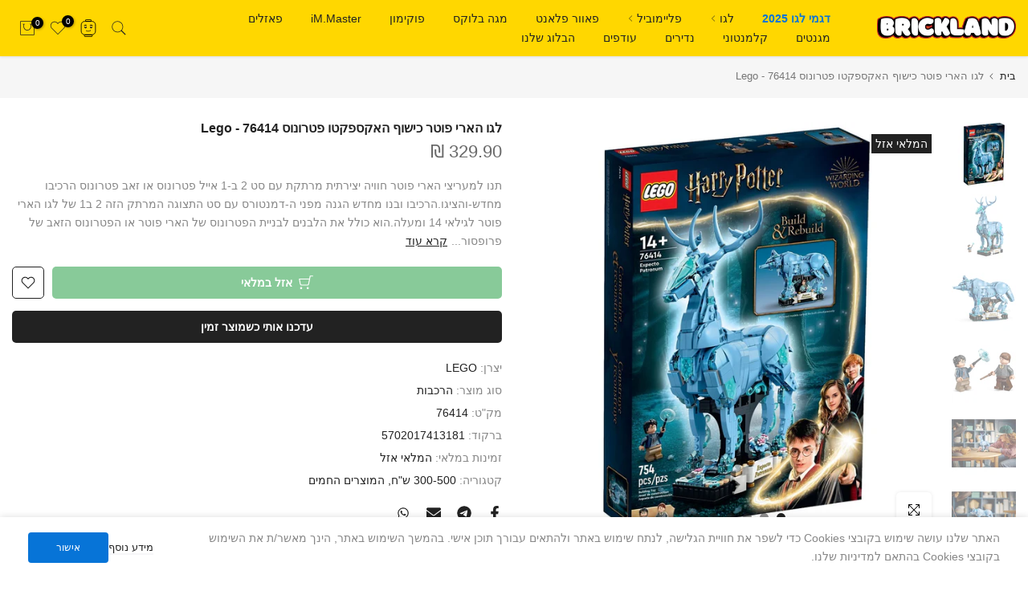

--- FILE ---
content_type: text/html; charset=utf-8
request_url: https://www.brickland.co.il/products/76414-lego-expecto-patronum
body_size: 41225
content:
<!doctype html><html class="t4sp-theme t4s-wrapper__custom rtl_true swatch_color_style_2 pr_border_style_2 pr_img_effect_2 enable_eff_img1_true badge_shape_3 css_for_wis_app_true shadow_round_img_true t4s-header__inline is-remove-unavai-2 t4_compare_false t4s-cart-count-0 t4s-pr-ellipsis-true
 no-js" lang="he" dir="rtl">
  <head>
    <!-- Google Tag Manager -->
<script>(function(w,d,s,l,i){w[l]=w[l]||[];w[l].push({'gtm.start':
new Date().getTime(),event:'gtm.js'});var f=d.getElementsByTagName(s)[0],
j=d.createElement(s),dl=l!='dataLayer'?'&l='+l:'';j.async=true;j.src=
'https://www.googletagmanager.com/gtm.js?id='+i+dl;f.parentNode.insertBefore(j,f);
})(window,document,'script','dataLayer','GTM-5B5MBNR');</script>
<!-- End Google Tag Manager -->
    <meta charset="utf-8">
    <meta http-equiv="X-UA-Compatible" content="IE=edge">
    <meta name="viewport" content="width=device-width, initial-scale=1, height=device-height, minimum-scale=1.0, maximum-scale=1.0">
    <meta name="theme-color" content="#fff">
    <link rel="canonical" href="https://www.brickland.co.il/products/76414-lego-expecto-patronum">
    <link rel="preconnect" href="https://cdn.shopify.com" crossorigin><link rel="shortcut icon" type="image/png" href="//www.brickland.co.il/cdn/shop/files/FAVICON.png?v=1682945850&width=32"><link rel="apple-touch-icon-precomposed" type="image/png" sizes="152x152" href="//www.brickland.co.il/cdn/shop/files/FAVICON_1c27d53b-077d-4909-b148-1c1e952f574e.png?v=1682945855&width=152"><title>לגו הארי פוטר כישוף האקספקטו פטרונוס 76414 - Lego &ndash; Brickland</title>
    <meta name="description" content="תנו למעריצי הארי פוטר חוויה יצירתית מרתקת עם סט 2 ב-1 אייל פטרונוס או זאב פטרונוס הרכיבו מחדש-והציגו.הרכיבו ובנו מחדש הגנה מפני ה-דמנטורס עם סט התצוגה המרתק הזה 2 ב1 של לגו הארי פוטר לגילאי 14 ומעלה.הוא כולל את הלבנים לבניית הפטרונוס של הארי פוטר או הפטרונוס הזאב של פרופסור רמוס לופין.כל אפשרות דגם כוללת אלמנטים שקופים"><meta name="keywords" content="לגו הארי פוטר כישוף האקספקטו פטרונוס 76414 - Lego, Brickland, www.brickland.co.il"/><meta name="author" content="The4">

<meta property="og:site_name" content="Brickland">
<meta property="og:url" content="https://www.brickland.co.il/products/76414-lego-expecto-patronum">
<meta property="og:title" content="לגו הארי פוטר כישוף האקספקטו פטרונוס 76414 - Lego">
<meta property="og:type" content="product">
<meta property="og:description" content="תנו למעריצי הארי פוטר חוויה יצירתית מרתקת עם סט 2 ב-1 אייל פטרונוס או זאב פטרונוס הרכיבו מחדש-והציגו.הרכיבו ובנו מחדש הגנה מפני ה-דמנטורס עם סט התצוגה המרתק הזה 2 ב1 של לגו הארי פוטר לגילאי 14 ומעלה.הוא כולל את הלבנים לבניית הפטרונוס של הארי פוטר או הפטרונוס הזאב של פרופסור רמוס לופין.כל אפשרות דגם כוללת אלמנטים שקופים"><meta property="og:image" content="http://www.brickland.co.il/cdn/shop/files/76414_alt1.jpg?v=1687168071">
  <meta property="og:image:secure_url" content="https://www.brickland.co.il/cdn/shop/files/76414_alt1.jpg?v=1687168071">
  <meta property="og:image:width" content="1000">
  <meta property="og:image:height" content="1000"><meta property="og:price:amount" content="329.90">
  <meta property="og:price:currency" content="ILS"><meta name="twitter:site" content="@#"><meta name="twitter:card" content="summary_large_image">
<meta name="twitter:title" content="לגו הארי פוטר כישוף האקספקטו פטרונוס 76414 - Lego">
<meta name="twitter:description" content="תנו למעריצי הארי פוטר חוויה יצירתית מרתקת עם סט 2 ב-1 אייל פטרונוס או זאב פטרונוס הרכיבו מחדש-והציגו.הרכיבו ובנו מחדש הגנה מפני ה-דמנטורס עם סט התצוגה המרתק הזה 2 ב1 של לגו הארי פוטר לגילאי 14 ומעלה.הוא כולל את הלבנים לבניית הפטרונוס של הארי פוטר או הפטרונוס הזאב של פרופסור רמוס לופין.כל אפשרות דגם כוללת אלמנטים שקופים"><script src="//www.brickland.co.il/cdn/shop/t/23/assets/lazysizes.min.js?v=83289260111445824691712587274" async="async"></script>
    <script src="//www.brickland.co.il/cdn/shop/t/23/assets/global.min.js?v=149104643999067994981712587274" defer="defer"></script>
    <script>window.performance && window.performance.mark && window.performance.mark('shopify.content_for_header.start');</script><meta name="facebook-domain-verification" content="3fnmornm1fkmj4dbiomw6j2bdgr5kf">
<meta name="facebook-domain-verification" content="1nmru8ribemmvbpvxyt9u9gga7oa0e">
<meta name="google-site-verification" content="Q9Kw3d9J3RqhCiVKAV2y5uC8aQojInq_Wo1E23OhhqQ">
<meta id="shopify-digital-wallet" name="shopify-digital-wallet" content="/57078612161/digital_wallets/dialog">
<meta name="shopify-checkout-api-token" content="7e8146d2204881909559bf9730997612">
<meta id="in-context-paypal-metadata" data-shop-id="57078612161" data-venmo-supported="false" data-environment="production" data-locale="en_US" data-paypal-v4="true" data-currency="ILS">
<link rel="alternate" type="application/json+oembed" href="https://www.brickland.co.il/products/76414-lego-expecto-patronum.oembed">
<script async="async" src="/checkouts/internal/preloads.js?locale=he-IL"></script>
<script id="shopify-features" type="application/json">{"accessToken":"7e8146d2204881909559bf9730997612","betas":["rich-media-storefront-analytics"],"domain":"www.brickland.co.il","predictiveSearch":false,"shopId":57078612161,"locale":"he"}</script>
<script>var Shopify = Shopify || {};
Shopify.shop = "bricklandtoys.myshopify.com";
Shopify.locale = "he";
Shopify.currency = {"active":"ILS","rate":"1.0"};
Shopify.country = "IL";
Shopify.theme = {"name":"Chen Kalles 04.24","id":164556701889,"schema_name":"Kalles","schema_version":"4.1.4","theme_store_id":null,"role":"main"};
Shopify.theme.handle = "null";
Shopify.theme.style = {"id":null,"handle":null};
Shopify.cdnHost = "www.brickland.co.il/cdn";
Shopify.routes = Shopify.routes || {};
Shopify.routes.root = "/";</script>
<script type="module">!function(o){(o.Shopify=o.Shopify||{}).modules=!0}(window);</script>
<script>!function(o){function n(){var o=[];function n(){o.push(Array.prototype.slice.apply(arguments))}return n.q=o,n}var t=o.Shopify=o.Shopify||{};t.loadFeatures=n(),t.autoloadFeatures=n()}(window);</script>
<script id="shop-js-analytics" type="application/json">{"pageType":"product"}</script>
<script defer="defer" async type="module" src="//www.brickland.co.il/cdn/shopifycloud/shop-js/modules/v2/client.init-shop-cart-sync_BT-GjEfc.en.esm.js"></script>
<script defer="defer" async type="module" src="//www.brickland.co.il/cdn/shopifycloud/shop-js/modules/v2/chunk.common_D58fp_Oc.esm.js"></script>
<script defer="defer" async type="module" src="//www.brickland.co.il/cdn/shopifycloud/shop-js/modules/v2/chunk.modal_xMitdFEc.esm.js"></script>
<script type="module">
  await import("//www.brickland.co.il/cdn/shopifycloud/shop-js/modules/v2/client.init-shop-cart-sync_BT-GjEfc.en.esm.js");
await import("//www.brickland.co.il/cdn/shopifycloud/shop-js/modules/v2/chunk.common_D58fp_Oc.esm.js");
await import("//www.brickland.co.il/cdn/shopifycloud/shop-js/modules/v2/chunk.modal_xMitdFEc.esm.js");

  window.Shopify.SignInWithShop?.initShopCartSync?.({"fedCMEnabled":true,"windoidEnabled":true});

</script>
<script>(function() {
  var isLoaded = false;
  function asyncLoad() {
    if (isLoaded) return;
    isLoaded = true;
    var urls = ["https:\/\/seo.apps.avada.io\/avada-seo-installed.js?shop=bricklandtoys.myshopify.com"];
    for (var i = 0; i < urls.length; i++) {
      var s = document.createElement('script');
      s.type = 'text/javascript';
      s.async = true;
      s.src = urls[i];
      var x = document.getElementsByTagName('script')[0];
      x.parentNode.insertBefore(s, x);
    }
  };
  if(window.attachEvent) {
    window.attachEvent('onload', asyncLoad);
  } else {
    window.addEventListener('load', asyncLoad, false);
  }
})();</script>
<script id="__st">var __st={"a":57078612161,"offset":7200,"reqid":"781a3070-37d8-480b-865b-096140621048-1769407404","pageurl":"www.brickland.co.il\/products\/76414-lego-expecto-patronum","u":"06b3aeca41a0","p":"product","rtyp":"product","rid":7655579582657};</script>
<script>window.ShopifyPaypalV4VisibilityTracking = true;</script>
<script id="captcha-bootstrap">!function(){'use strict';const t='contact',e='account',n='new_comment',o=[[t,t],['blogs',n],['comments',n],[t,'customer']],c=[[e,'customer_login'],[e,'guest_login'],[e,'recover_customer_password'],[e,'create_customer']],r=t=>t.map((([t,e])=>`form[action*='/${t}']:not([data-nocaptcha='true']) input[name='form_type'][value='${e}']`)).join(','),a=t=>()=>t?[...document.querySelectorAll(t)].map((t=>t.form)):[];function s(){const t=[...o],e=r(t);return a(e)}const i='password',u='form_key',d=['recaptcha-v3-token','g-recaptcha-response','h-captcha-response',i],f=()=>{try{return window.sessionStorage}catch{return}},m='__shopify_v',_=t=>t.elements[u];function p(t,e,n=!1){try{const o=window.sessionStorage,c=JSON.parse(o.getItem(e)),{data:r}=function(t){const{data:e,action:n}=t;return t[m]||n?{data:e,action:n}:{data:t,action:n}}(c);for(const[e,n]of Object.entries(r))t.elements[e]&&(t.elements[e].value=n);n&&o.removeItem(e)}catch(o){console.error('form repopulation failed',{error:o})}}const l='form_type',E='cptcha';function T(t){t.dataset[E]=!0}const w=window,h=w.document,L='Shopify',v='ce_forms',y='captcha';let A=!1;((t,e)=>{const n=(g='f06e6c50-85a8-45c8-87d0-21a2b65856fe',I='https://cdn.shopify.com/shopifycloud/storefront-forms-hcaptcha/ce_storefront_forms_captcha_hcaptcha.v1.5.2.iife.js',D={infoText:'Protected by hCaptcha',privacyText:'Privacy',termsText:'Terms'},(t,e,n)=>{const o=w[L][v],c=o.bindForm;if(c)return c(t,g,e,D).then(n);var r;o.q.push([[t,g,e,D],n]),r=I,A||(h.body.append(Object.assign(h.createElement('script'),{id:'captcha-provider',async:!0,src:r})),A=!0)});var g,I,D;w[L]=w[L]||{},w[L][v]=w[L][v]||{},w[L][v].q=[],w[L][y]=w[L][y]||{},w[L][y].protect=function(t,e){n(t,void 0,e),T(t)},Object.freeze(w[L][y]),function(t,e,n,w,h,L){const[v,y,A,g]=function(t,e,n){const i=e?o:[],u=t?c:[],d=[...i,...u],f=r(d),m=r(i),_=r(d.filter((([t,e])=>n.includes(e))));return[a(f),a(m),a(_),s()]}(w,h,L),I=t=>{const e=t.target;return e instanceof HTMLFormElement?e:e&&e.form},D=t=>v().includes(t);t.addEventListener('submit',(t=>{const e=I(t);if(!e)return;const n=D(e)&&!e.dataset.hcaptchaBound&&!e.dataset.recaptchaBound,o=_(e),c=g().includes(e)&&(!o||!o.value);(n||c)&&t.preventDefault(),c&&!n&&(function(t){try{if(!f())return;!function(t){const e=f();if(!e)return;const n=_(t);if(!n)return;const o=n.value;o&&e.removeItem(o)}(t);const e=Array.from(Array(32),(()=>Math.random().toString(36)[2])).join('');!function(t,e){_(t)||t.append(Object.assign(document.createElement('input'),{type:'hidden',name:u})),t.elements[u].value=e}(t,e),function(t,e){const n=f();if(!n)return;const o=[...t.querySelectorAll(`input[type='${i}']`)].map((({name:t})=>t)),c=[...d,...o],r={};for(const[a,s]of new FormData(t).entries())c.includes(a)||(r[a]=s);n.setItem(e,JSON.stringify({[m]:1,action:t.action,data:r}))}(t,e)}catch(e){console.error('failed to persist form',e)}}(e),e.submit())}));const S=(t,e)=>{t&&!t.dataset[E]&&(n(t,e.some((e=>e===t))),T(t))};for(const o of['focusin','change'])t.addEventListener(o,(t=>{const e=I(t);D(e)&&S(e,y())}));const B=e.get('form_key'),M=e.get(l),P=B&&M;t.addEventListener('DOMContentLoaded',(()=>{const t=y();if(P)for(const e of t)e.elements[l].value===M&&p(e,B);[...new Set([...A(),...v().filter((t=>'true'===t.dataset.shopifyCaptcha))])].forEach((e=>S(e,t)))}))}(h,new URLSearchParams(w.location.search),n,t,e,['guest_login'])})(!0,!1)}();</script>
<script integrity="sha256-4kQ18oKyAcykRKYeNunJcIwy7WH5gtpwJnB7kiuLZ1E=" data-source-attribution="shopify.loadfeatures" defer="defer" src="//www.brickland.co.il/cdn/shopifycloud/storefront/assets/storefront/load_feature-a0a9edcb.js" crossorigin="anonymous"></script>
<script data-source-attribution="shopify.dynamic_checkout.dynamic.init">var Shopify=Shopify||{};Shopify.PaymentButton=Shopify.PaymentButton||{isStorefrontPortableWallets:!0,init:function(){window.Shopify.PaymentButton.init=function(){};var t=document.createElement("script");t.src="https://www.brickland.co.il/cdn/shopifycloud/portable-wallets/latest/portable-wallets.he.js",t.type="module",document.head.appendChild(t)}};
</script>
<script data-source-attribution="shopify.dynamic_checkout.buyer_consent">
  function portableWalletsHideBuyerConsent(e){var t=document.getElementById("shopify-buyer-consent"),n=document.getElementById("shopify-subscription-policy-button");t&&n&&(t.classList.add("hidden"),t.setAttribute("aria-hidden","true"),n.removeEventListener("click",e))}function portableWalletsShowBuyerConsent(e){var t=document.getElementById("shopify-buyer-consent"),n=document.getElementById("shopify-subscription-policy-button");t&&n&&(t.classList.remove("hidden"),t.removeAttribute("aria-hidden"),n.addEventListener("click",e))}window.Shopify?.PaymentButton&&(window.Shopify.PaymentButton.hideBuyerConsent=portableWalletsHideBuyerConsent,window.Shopify.PaymentButton.showBuyerConsent=portableWalletsShowBuyerConsent);
</script>
<script data-source-attribution="shopify.dynamic_checkout.cart.bootstrap">document.addEventListener("DOMContentLoaded",(function(){function t(){return document.querySelector("shopify-accelerated-checkout-cart, shopify-accelerated-checkout")}if(t())Shopify.PaymentButton.init();else{new MutationObserver((function(e,n){t()&&(Shopify.PaymentButton.init(),n.disconnect())})).observe(document.body,{childList:!0,subtree:!0})}}));
</script>
<link id="shopify-accelerated-checkout-styles" rel="stylesheet" media="screen" href="https://www.brickland.co.il/cdn/shopifycloud/portable-wallets/latest/accelerated-checkout-backwards-compat.css" crossorigin="anonymous">
<style id="shopify-accelerated-checkout-cart">
        #shopify-buyer-consent {
  margin-top: 1em;
  display: inline-block;
  width: 100%;
}

#shopify-buyer-consent.hidden {
  display: none;
}

#shopify-subscription-policy-button {
  background: none;
  border: none;
  padding: 0;
  text-decoration: underline;
  font-size: inherit;
  cursor: pointer;
}

#shopify-subscription-policy-button::before {
  box-shadow: none;
}

      </style>

<script>window.performance && window.performance.mark && window.performance.mark('shopify.content_for_header.end');</script>
<link href="//www.brickland.co.il/cdn/shop/t/23/assets/base.css?v=20722980916610809571712587274" rel="stylesheet" type="text/css" media="all" /><link href="//www.brickland.co.il/cdn/shop/t/23/assets/theme_rtl.css?v=24055721768590583871712587274" rel="stylesheet" type="text/css" media="all" /><style data-shopify>:root {
        
         /* CSS Variables */
        --wrapper-mw      : 1300px;
        --font-family-1   : "system_ui", -apple-system, 'Segoe UI', Roboto, 'Helvetica Neue', 'Noto Sans', 'Liberation Sans', Arial, sans-serif, 'Apple Color Emoji', 'Segoe UI Emoji', 'Segoe UI Symbol', 'Noto Color Emoji';;
        --font-family-2   : "system_ui", -apple-system, 'Segoe UI', Roboto, 'Helvetica Neue', 'Noto Sans', 'Liberation Sans', Arial, sans-serif, 'Apple Color Emoji', 'Segoe UI Emoji', 'Segoe UI Symbol', 'Noto Color Emoji';;
        --font-family-3   : "system_ui", -apple-system, 'Segoe UI', Roboto, 'Helvetica Neue', 'Noto Sans', 'Liberation Sans', Arial, sans-serif, 'Apple Color Emoji', 'Segoe UI Emoji', 'Segoe UI Symbol', 'Noto Color Emoji';;
        --font-body-family   : "system_ui", -apple-system, 'Segoe UI', Roboto, 'Helvetica Neue', 'Noto Sans', 'Liberation Sans', Arial, sans-serif, 'Apple Color Emoji', 'Segoe UI Emoji', 'Segoe UI Symbol', 'Noto Color Emoji';;
        --font-heading-family: "system_ui", -apple-system, 'Segoe UI', Roboto, 'Helvetica Neue', 'Noto Sans', 'Liberation Sans', Arial, sans-serif, 'Apple Color Emoji', 'Segoe UI Emoji', 'Segoe UI Symbol', 'Noto Color Emoji';;
       
        
        --t4s-success-color       : #428445;
        --t4s-success-color-rgb   : 66, 132, 69;
        --t4s-warning-color       : #e0b252;
        --t4s-warning-color-rgb   : 224, 178, 82;
        --t4s-error-color         : #EB001B;
        --t4s-error-color-rgb     : 235, 0, 27;
        --t4s-light-color         : #ffffff;
        --t4s-dark-color          : #222222;
        --t4s-highlight-color     : #ec0101;
        --t4s-tooltip-background  : #383838;
        --t4s-tooltip-color       : #fff;
        --primary-sw-color        : #333;
        --primary-sw-color-rgb    : 51, 51, 51;
        --border-sw-color         : #ddd;
        --secondary-sw-color      : #878787;
        --primary-price-color     : #ec0101;
        --secondary-price-color   : #878787;
        
        --t4s-body-background     : #fff;
        --text-color              : #878787;
        --text-color-rgb          : 135, 135, 135;
        --heading-color           : #222222;
        --accent-color            : #109533;
        --accent-color-rgb        : 16, 149, 51;
        --accent-color-darken     : #09501b;
        --accent-color-hover      : var(--accent-color-darken);
        --secondary-color         : #222;
        --secondary-color-rgb     : 34, 34, 34;
        --link-color              : #878787;
        --link-color-hover        : #ff4e00;
        --border-color            : #ddd;
        --border-color-rgb        : 221, 221, 221;
        --border-primary-color    : #333;
        --button-background       : #222;
        --button-color            : #fff;
        --button-background-hover : #109533;
        --button-color-hover      : #fff;

        --sale-badge-background    : #ec0101;
        --sale-badge-color         : #fff;
        --new-badge-background     : #0774d7;
        --new-badge-color          : #fff;
        --preorder-badge-background: #0774d7;
        --preorder-badge-color     : #fff;
        --soldout-badge-background : #222222;
        --soldout-badge-color      : #fff;
        --custom-badge-background  : #00A500;
        --custom-badge-color       : #fff;/* Shopify related variables */
        --payment-terms-background-color: ;
        
        --lz-background: #f5f5f5;
        --lz-img: url("//www.brickland.co.il/cdn/shop/t/23/assets/t4s_loader.svg?v=54658068627263415391712587274");}

    html {
      font-size: 62.5%;
      height: 100%;
    }

    body {
      margin: 0;
      overflow-x: hidden;
      font-size:14px;
      letter-spacing: 0px;
      color: var(--text-color);
      font-family: var(--font-body-family);
      line-height: 1.7;
      font-weight: 400;
      -webkit-font-smoothing: auto;
      -moz-osx-font-smoothing: auto;
    }
    /*
    @media screen and (min-width: 750px) {
      body {
        font-size: 1.6rem;
      }
    }
    */

    h1, h2, h3, h4, h5, h6, .t4s_as_title {
      color: var(--heading-color);
      font-family: var(--font-heading-family);
      line-height: 1.4;
      font-weight: 600;
      letter-spacing: 0px;
    }
    h1 { font-size: 37px }
    h2 { font-size: 29px }
    h3 { font-size: 23px }
    h4 { font-size: 18px }
    h5 { font-size: 17px }
    h6 { font-size: 15.5px }
    a,.t4s_as_link {
      /* font-family: var(--font-link-family); */
      color: var(--link-color);
    }
    a:hover,.t4s_as_link:hover {
      color: var(--link-color-hover);
    }
    button,
    input,
    optgroup,
    select,
    textarea {
      border-color: var(--border-color);
    }
    .t4s_as_button,
    button,
    input[type="button"]:not(.t4s-btn),
    input[type="reset"],
    input[type="submit"]:not(.t4s-btn) {
      font-family: var(--font-button-family);
      color: var(--button-color);
      background-color: var(--button-background);
      border-color: var(--button-background);
    }
    .t4s_as_button:hover,
    button:hover,
    input[type="button"]:not(.t4s-btn):hover, 
    input[type="reset"]:hover,
    input[type="submit"]:not(.t4s-btn):hover  {
      color: var(--button-color-hover);
      background-color: var(--button-background-hover);
      border-color: var(--button-background-hover);
    }
    
    .t4s-cp,.t4s-color-accent { color : var(--accent-color) }.t4s-ct,.t4s-color-text { color : var(--text-color) }.t4s-ch,.t4ss-color-heading { color : var(--heading-color) }.t4s-csecondary { color : var(--secondary-color) }
    
    .t4s-fnt-fm-1 {
      font-family: var(--font-family-1) !important;
    }
    .t4s-fnt-fm-2 {
      font-family: var(--font-family-2) !important;
    }
    .t4s-fnt-fm-3 {
      font-family: var(--font-family-3) !important;
    }
    .t4s-cr {
        color: var(--t4s-highlight-color);
    }
    .t4s-price__sale { color: var(--primary-price-color); }.t4s-fix-overflow.t4s-row { max-width: 100vw;margin-left: auto;margin-right: auto;}.lazyloadt4s-opt {opacity: 1 !important;transition: opacity 0s, transform 1s !important;}.t4s-d-block {display: block;}.t4s-d-none {display: none;}@media (min-width: 768px) {.t4s-d-md-block {display: block;}.t4s-d-md-none {display: none;}}@media (min-width: 1025px) {.t4s-d-lg-block {display: block;}.t4s-d-lg-none {display: none;}}</style><script>
 const t4sXMLHttpRequest = window.XMLHttpRequest, documentElementT4s = document.documentElement; documentElementT4s.className = documentElementT4s.className.replace('no-js', 'js');function loadImageT4s(_this) { _this.classList.add('lazyloadt4sed')};(function() { const matchMediaHoverT4s = (window.matchMedia('(-moz-touch-enabled: 1), (hover: none)')).matches; documentElementT4s.className += ((window.CSS && window.CSS.supports('(position: sticky) or (position: -webkit-sticky)')) ? ' t4sp-sticky' : ' t4sp-no-sticky'); documentElementT4s.className += matchMediaHoverT4s ? ' t4sp-no-hover' : ' t4sp-hover'; window.onpageshow = function() { if (performance.navigation.type === 2) {document.dispatchEvent(new CustomEvent('cart:refresh'))} }; if (!matchMediaHoverT4s && window.width > 1024) { document.addEventListener('mousemove', function(evt) { documentElementT4s.classList.replace('t4sp-no-hover','t4sp-hover'); document.dispatchEvent(new CustomEvent('theme:hover')); }, {once : true} ); } }());</script><link href="https://monorail-edge.shopifysvc.com" rel="dns-prefetch">
<script>(function(){if ("sendBeacon" in navigator && "performance" in window) {try {var session_token_from_headers = performance.getEntriesByType('navigation')[0].serverTiming.find(x => x.name == '_s').description;} catch {var session_token_from_headers = undefined;}var session_cookie_matches = document.cookie.match(/_shopify_s=([^;]*)/);var session_token_from_cookie = session_cookie_matches && session_cookie_matches.length === 2 ? session_cookie_matches[1] : "";var session_token = session_token_from_headers || session_token_from_cookie || "";function handle_abandonment_event(e) {var entries = performance.getEntries().filter(function(entry) {return /monorail-edge.shopifysvc.com/.test(entry.name);});if (!window.abandonment_tracked && entries.length === 0) {window.abandonment_tracked = true;var currentMs = Date.now();var navigation_start = performance.timing.navigationStart;var payload = {shop_id: 57078612161,url: window.location.href,navigation_start,duration: currentMs - navigation_start,session_token,page_type: "product"};window.navigator.sendBeacon("https://monorail-edge.shopifysvc.com/v1/produce", JSON.stringify({schema_id: "online_store_buyer_site_abandonment/1.1",payload: payload,metadata: {event_created_at_ms: currentMs,event_sent_at_ms: currentMs}}));}}window.addEventListener('pagehide', handle_abandonment_event);}}());</script>
<script id="web-pixels-manager-setup">(function e(e,d,r,n,o){if(void 0===o&&(o={}),!Boolean(null===(a=null===(i=window.Shopify)||void 0===i?void 0:i.analytics)||void 0===a?void 0:a.replayQueue)){var i,a;window.Shopify=window.Shopify||{};var t=window.Shopify;t.analytics=t.analytics||{};var s=t.analytics;s.replayQueue=[],s.publish=function(e,d,r){return s.replayQueue.push([e,d,r]),!0};try{self.performance.mark("wpm:start")}catch(e){}var l=function(){var e={modern:/Edge?\/(1{2}[4-9]|1[2-9]\d|[2-9]\d{2}|\d{4,})\.\d+(\.\d+|)|Firefox\/(1{2}[4-9]|1[2-9]\d|[2-9]\d{2}|\d{4,})\.\d+(\.\d+|)|Chrom(ium|e)\/(9{2}|\d{3,})\.\d+(\.\d+|)|(Maci|X1{2}).+ Version\/(15\.\d+|(1[6-9]|[2-9]\d|\d{3,})\.\d+)([,.]\d+|)( \(\w+\)|)( Mobile\/\w+|) Safari\/|Chrome.+OPR\/(9{2}|\d{3,})\.\d+\.\d+|(CPU[ +]OS|iPhone[ +]OS|CPU[ +]iPhone|CPU IPhone OS|CPU iPad OS)[ +]+(15[._]\d+|(1[6-9]|[2-9]\d|\d{3,})[._]\d+)([._]\d+|)|Android:?[ /-](13[3-9]|1[4-9]\d|[2-9]\d{2}|\d{4,})(\.\d+|)(\.\d+|)|Android.+Firefox\/(13[5-9]|1[4-9]\d|[2-9]\d{2}|\d{4,})\.\d+(\.\d+|)|Android.+Chrom(ium|e)\/(13[3-9]|1[4-9]\d|[2-9]\d{2}|\d{4,})\.\d+(\.\d+|)|SamsungBrowser\/([2-9]\d|\d{3,})\.\d+/,legacy:/Edge?\/(1[6-9]|[2-9]\d|\d{3,})\.\d+(\.\d+|)|Firefox\/(5[4-9]|[6-9]\d|\d{3,})\.\d+(\.\d+|)|Chrom(ium|e)\/(5[1-9]|[6-9]\d|\d{3,})\.\d+(\.\d+|)([\d.]+$|.*Safari\/(?![\d.]+ Edge\/[\d.]+$))|(Maci|X1{2}).+ Version\/(10\.\d+|(1[1-9]|[2-9]\d|\d{3,})\.\d+)([,.]\d+|)( \(\w+\)|)( Mobile\/\w+|) Safari\/|Chrome.+OPR\/(3[89]|[4-9]\d|\d{3,})\.\d+\.\d+|(CPU[ +]OS|iPhone[ +]OS|CPU[ +]iPhone|CPU IPhone OS|CPU iPad OS)[ +]+(10[._]\d+|(1[1-9]|[2-9]\d|\d{3,})[._]\d+)([._]\d+|)|Android:?[ /-](13[3-9]|1[4-9]\d|[2-9]\d{2}|\d{4,})(\.\d+|)(\.\d+|)|Mobile Safari.+OPR\/([89]\d|\d{3,})\.\d+\.\d+|Android.+Firefox\/(13[5-9]|1[4-9]\d|[2-9]\d{2}|\d{4,})\.\d+(\.\d+|)|Android.+Chrom(ium|e)\/(13[3-9]|1[4-9]\d|[2-9]\d{2}|\d{4,})\.\d+(\.\d+|)|Android.+(UC? ?Browser|UCWEB|U3)[ /]?(15\.([5-9]|\d{2,})|(1[6-9]|[2-9]\d|\d{3,})\.\d+)\.\d+|SamsungBrowser\/(5\.\d+|([6-9]|\d{2,})\.\d+)|Android.+MQ{2}Browser\/(14(\.(9|\d{2,})|)|(1[5-9]|[2-9]\d|\d{3,})(\.\d+|))(\.\d+|)|K[Aa][Ii]OS\/(3\.\d+|([4-9]|\d{2,})\.\d+)(\.\d+|)/},d=e.modern,r=e.legacy,n=navigator.userAgent;return n.match(d)?"modern":n.match(r)?"legacy":"unknown"}(),u="modern"===l?"modern":"legacy",c=(null!=n?n:{modern:"",legacy:""})[u],f=function(e){return[e.baseUrl,"/wpm","/b",e.hashVersion,"modern"===e.buildTarget?"m":"l",".js"].join("")}({baseUrl:d,hashVersion:r,buildTarget:u}),m=function(e){var d=e.version,r=e.bundleTarget,n=e.surface,o=e.pageUrl,i=e.monorailEndpoint;return{emit:function(e){var a=e.status,t=e.errorMsg,s=(new Date).getTime(),l=JSON.stringify({metadata:{event_sent_at_ms:s},events:[{schema_id:"web_pixels_manager_load/3.1",payload:{version:d,bundle_target:r,page_url:o,status:a,surface:n,error_msg:t},metadata:{event_created_at_ms:s}}]});if(!i)return console&&console.warn&&console.warn("[Web Pixels Manager] No Monorail endpoint provided, skipping logging."),!1;try{return self.navigator.sendBeacon.bind(self.navigator)(i,l)}catch(e){}var u=new XMLHttpRequest;try{return u.open("POST",i,!0),u.setRequestHeader("Content-Type","text/plain"),u.send(l),!0}catch(e){return console&&console.warn&&console.warn("[Web Pixels Manager] Got an unhandled error while logging to Monorail."),!1}}}}({version:r,bundleTarget:l,surface:e.surface,pageUrl:self.location.href,monorailEndpoint:e.monorailEndpoint});try{o.browserTarget=l,function(e){var d=e.src,r=e.async,n=void 0===r||r,o=e.onload,i=e.onerror,a=e.sri,t=e.scriptDataAttributes,s=void 0===t?{}:t,l=document.createElement("script"),u=document.querySelector("head"),c=document.querySelector("body");if(l.async=n,l.src=d,a&&(l.integrity=a,l.crossOrigin="anonymous"),s)for(var f in s)if(Object.prototype.hasOwnProperty.call(s,f))try{l.dataset[f]=s[f]}catch(e){}if(o&&l.addEventListener("load",o),i&&l.addEventListener("error",i),u)u.appendChild(l);else{if(!c)throw new Error("Did not find a head or body element to append the script");c.appendChild(l)}}({src:f,async:!0,onload:function(){if(!function(){var e,d;return Boolean(null===(d=null===(e=window.Shopify)||void 0===e?void 0:e.analytics)||void 0===d?void 0:d.initialized)}()){var d=window.webPixelsManager.init(e)||void 0;if(d){var r=window.Shopify.analytics;r.replayQueue.forEach((function(e){var r=e[0],n=e[1],o=e[2];d.publishCustomEvent(r,n,o)})),r.replayQueue=[],r.publish=d.publishCustomEvent,r.visitor=d.visitor,r.initialized=!0}}},onerror:function(){return m.emit({status:"failed",errorMsg:"".concat(f," has failed to load")})},sri:function(e){var d=/^sha384-[A-Za-z0-9+/=]+$/;return"string"==typeof e&&d.test(e)}(c)?c:"",scriptDataAttributes:o}),m.emit({status:"loading"})}catch(e){m.emit({status:"failed",errorMsg:(null==e?void 0:e.message)||"Unknown error"})}}})({shopId: 57078612161,storefrontBaseUrl: "https://www.brickland.co.il",extensionsBaseUrl: "https://extensions.shopifycdn.com/cdn/shopifycloud/web-pixels-manager",monorailEndpoint: "https://monorail-edge.shopifysvc.com/unstable/produce_batch",surface: "storefront-renderer",enabledBetaFlags: ["2dca8a86"],webPixelsConfigList: [{"id":"467271873","configuration":"{\"config\":\"{\\\"pixel_id\\\":\\\"G-GS1GESJEZ6\\\",\\\"target_country\\\":\\\"IL\\\",\\\"gtag_events\\\":[{\\\"type\\\":\\\"search\\\",\\\"action_label\\\":[\\\"G-GS1GESJEZ6\\\",\\\"AW-10904004765\\\/kuQ0CP-Ky4QYEJ3Rt88o\\\"]},{\\\"type\\\":\\\"begin_checkout\\\",\\\"action_label\\\":[\\\"G-GS1GESJEZ6\\\",\\\"AW-10904004765\\\/FLpDCPyKy4QYEJ3Rt88o\\\"]},{\\\"type\\\":\\\"view_item\\\",\\\"action_label\\\":[\\\"G-GS1GESJEZ6\\\",\\\"AW-10904004765\\\/c7xaCPaKy4QYEJ3Rt88o\\\",\\\"MC-L05ZP8TJ84\\\"]},{\\\"type\\\":\\\"purchase\\\",\\\"action_label\\\":[\\\"G-GS1GESJEZ6\\\",\\\"AW-10904004765\\\/yNYeCPOKy4QYEJ3Rt88o\\\",\\\"MC-L05ZP8TJ84\\\"]},{\\\"type\\\":\\\"page_view\\\",\\\"action_label\\\":[\\\"G-GS1GESJEZ6\\\",\\\"AW-10904004765\\\/-BA9CPCKy4QYEJ3Rt88o\\\",\\\"MC-L05ZP8TJ84\\\"]},{\\\"type\\\":\\\"add_payment_info\\\",\\\"action_label\\\":[\\\"G-GS1GESJEZ6\\\",\\\"AW-10904004765\\\/Cg96CPqLy4QYEJ3Rt88o\\\"]},{\\\"type\\\":\\\"add_to_cart\\\",\\\"action_label\\\":[\\\"G-GS1GESJEZ6\\\",\\\"AW-10904004765\\\/TwT1CPmKy4QYEJ3Rt88o\\\"]}],\\\"enable_monitoring_mode\\\":false}\"}","eventPayloadVersion":"v1","runtimeContext":"OPEN","scriptVersion":"b2a88bafab3e21179ed38636efcd8a93","type":"APP","apiClientId":1780363,"privacyPurposes":[],"dataSharingAdjustments":{"protectedCustomerApprovalScopes":["read_customer_address","read_customer_email","read_customer_name","read_customer_personal_data","read_customer_phone"]}},{"id":"shopify-app-pixel","configuration":"{}","eventPayloadVersion":"v1","runtimeContext":"STRICT","scriptVersion":"0450","apiClientId":"shopify-pixel","type":"APP","privacyPurposes":["ANALYTICS","MARKETING"]},{"id":"shopify-custom-pixel","eventPayloadVersion":"v1","runtimeContext":"LAX","scriptVersion":"0450","apiClientId":"shopify-pixel","type":"CUSTOM","privacyPurposes":["ANALYTICS","MARKETING"]}],isMerchantRequest: false,initData: {"shop":{"name":"Brickland","paymentSettings":{"currencyCode":"ILS"},"myshopifyDomain":"bricklandtoys.myshopify.com","countryCode":"IL","storefrontUrl":"https:\/\/www.brickland.co.il"},"customer":null,"cart":null,"checkout":null,"productVariants":[{"price":{"amount":329.9,"currencyCode":"ILS"},"product":{"title":"לגו הארי פוטר כישוף האקספקטו פטרונוס 76414 - Lego","vendor":"LEGO","id":"7655579582657","untranslatedTitle":"לגו הארי פוטר כישוף האקספקטו פטרונוס 76414 - Lego","url":"\/products\/76414-lego-expecto-patronum","type":"הרכבות"},"id":"42676609253569","image":{"src":"\/\/www.brickland.co.il\/cdn\/shop\/files\/76414_alt1.jpg?v=1687168071"},"sku":"76414","title":"Default Title","untranslatedTitle":"Default Title"}],"purchasingCompany":null},},"https://www.brickland.co.il/cdn","fcfee988w5aeb613cpc8e4bc33m6693e112",{"modern":"","legacy":""},{"shopId":"57078612161","storefrontBaseUrl":"https:\/\/www.brickland.co.il","extensionBaseUrl":"https:\/\/extensions.shopifycdn.com\/cdn\/shopifycloud\/web-pixels-manager","surface":"storefront-renderer","enabledBetaFlags":"[\"2dca8a86\"]","isMerchantRequest":"false","hashVersion":"fcfee988w5aeb613cpc8e4bc33m6693e112","publish":"custom","events":"[[\"page_viewed\",{}],[\"product_viewed\",{\"productVariant\":{\"price\":{\"amount\":329.9,\"currencyCode\":\"ILS\"},\"product\":{\"title\":\"לגו הארי פוטר כישוף האקספקטו פטרונוס 76414 - Lego\",\"vendor\":\"LEGO\",\"id\":\"7655579582657\",\"untranslatedTitle\":\"לגו הארי פוטר כישוף האקספקטו פטרונוס 76414 - Lego\",\"url\":\"\/products\/76414-lego-expecto-patronum\",\"type\":\"הרכבות\"},\"id\":\"42676609253569\",\"image\":{\"src\":\"\/\/www.brickland.co.il\/cdn\/shop\/files\/76414_alt1.jpg?v=1687168071\"},\"sku\":\"76414\",\"title\":\"Default Title\",\"untranslatedTitle\":\"Default Title\"}}]]"});</script><script>
  window.ShopifyAnalytics = window.ShopifyAnalytics || {};
  window.ShopifyAnalytics.meta = window.ShopifyAnalytics.meta || {};
  window.ShopifyAnalytics.meta.currency = 'ILS';
  var meta = {"product":{"id":7655579582657,"gid":"gid:\/\/shopify\/Product\/7655579582657","vendor":"LEGO","type":"הרכבות","handle":"76414-lego-expecto-patronum","variants":[{"id":42676609253569,"price":32990,"name":"לגו הארי פוטר כישוף האקספקטו פטרונוס 76414 - Lego","public_title":null,"sku":"76414"}],"remote":false},"page":{"pageType":"product","resourceType":"product","resourceId":7655579582657,"requestId":"781a3070-37d8-480b-865b-096140621048-1769407404"}};
  for (var attr in meta) {
    window.ShopifyAnalytics.meta[attr] = meta[attr];
  }
</script>
<script class="analytics">
  (function () {
    var customDocumentWrite = function(content) {
      var jquery = null;

      if (window.jQuery) {
        jquery = window.jQuery;
      } else if (window.Checkout && window.Checkout.$) {
        jquery = window.Checkout.$;
      }

      if (jquery) {
        jquery('body').append(content);
      }
    };

    var hasLoggedConversion = function(token) {
      if (token) {
        return document.cookie.indexOf('loggedConversion=' + token) !== -1;
      }
      return false;
    }

    var setCookieIfConversion = function(token) {
      if (token) {
        var twoMonthsFromNow = new Date(Date.now());
        twoMonthsFromNow.setMonth(twoMonthsFromNow.getMonth() + 2);

        document.cookie = 'loggedConversion=' + token + '; expires=' + twoMonthsFromNow;
      }
    }

    var trekkie = window.ShopifyAnalytics.lib = window.trekkie = window.trekkie || [];
    if (trekkie.integrations) {
      return;
    }
    trekkie.methods = [
      'identify',
      'page',
      'ready',
      'track',
      'trackForm',
      'trackLink'
    ];
    trekkie.factory = function(method) {
      return function() {
        var args = Array.prototype.slice.call(arguments);
        args.unshift(method);
        trekkie.push(args);
        return trekkie;
      };
    };
    for (var i = 0; i < trekkie.methods.length; i++) {
      var key = trekkie.methods[i];
      trekkie[key] = trekkie.factory(key);
    }
    trekkie.load = function(config) {
      trekkie.config = config || {};
      trekkie.config.initialDocumentCookie = document.cookie;
      var first = document.getElementsByTagName('script')[0];
      var script = document.createElement('script');
      script.type = 'text/javascript';
      script.onerror = function(e) {
        var scriptFallback = document.createElement('script');
        scriptFallback.type = 'text/javascript';
        scriptFallback.onerror = function(error) {
                var Monorail = {
      produce: function produce(monorailDomain, schemaId, payload) {
        var currentMs = new Date().getTime();
        var event = {
          schema_id: schemaId,
          payload: payload,
          metadata: {
            event_created_at_ms: currentMs,
            event_sent_at_ms: currentMs
          }
        };
        return Monorail.sendRequest("https://" + monorailDomain + "/v1/produce", JSON.stringify(event));
      },
      sendRequest: function sendRequest(endpointUrl, payload) {
        // Try the sendBeacon API
        if (window && window.navigator && typeof window.navigator.sendBeacon === 'function' && typeof window.Blob === 'function' && !Monorail.isIos12()) {
          var blobData = new window.Blob([payload], {
            type: 'text/plain'
          });

          if (window.navigator.sendBeacon(endpointUrl, blobData)) {
            return true;
          } // sendBeacon was not successful

        } // XHR beacon

        var xhr = new XMLHttpRequest();

        try {
          xhr.open('POST', endpointUrl);
          xhr.setRequestHeader('Content-Type', 'text/plain');
          xhr.send(payload);
        } catch (e) {
          console.log(e);
        }

        return false;
      },
      isIos12: function isIos12() {
        return window.navigator.userAgent.lastIndexOf('iPhone; CPU iPhone OS 12_') !== -1 || window.navigator.userAgent.lastIndexOf('iPad; CPU OS 12_') !== -1;
      }
    };
    Monorail.produce('monorail-edge.shopifysvc.com',
      'trekkie_storefront_load_errors/1.1',
      {shop_id: 57078612161,
      theme_id: 164556701889,
      app_name: "storefront",
      context_url: window.location.href,
      source_url: "//www.brickland.co.il/cdn/s/trekkie.storefront.8d95595f799fbf7e1d32231b9a28fd43b70c67d3.min.js"});

        };
        scriptFallback.async = true;
        scriptFallback.src = '//www.brickland.co.il/cdn/s/trekkie.storefront.8d95595f799fbf7e1d32231b9a28fd43b70c67d3.min.js';
        first.parentNode.insertBefore(scriptFallback, first);
      };
      script.async = true;
      script.src = '//www.brickland.co.il/cdn/s/trekkie.storefront.8d95595f799fbf7e1d32231b9a28fd43b70c67d3.min.js';
      first.parentNode.insertBefore(script, first);
    };
    trekkie.load(
      {"Trekkie":{"appName":"storefront","development":false,"defaultAttributes":{"shopId":57078612161,"isMerchantRequest":null,"themeId":164556701889,"themeCityHash":"7124758514636336014","contentLanguage":"he","currency":"ILS","eventMetadataId":"3a4eed1c-a955-4e72-8b43-9c3143e6ba5e"},"isServerSideCookieWritingEnabled":true,"monorailRegion":"shop_domain","enabledBetaFlags":["65f19447"]},"Session Attribution":{},"S2S":{"facebookCapiEnabled":true,"source":"trekkie-storefront-renderer","apiClientId":580111}}
    );

    var loaded = false;
    trekkie.ready(function() {
      if (loaded) return;
      loaded = true;

      window.ShopifyAnalytics.lib = window.trekkie;

      var originalDocumentWrite = document.write;
      document.write = customDocumentWrite;
      try { window.ShopifyAnalytics.merchantGoogleAnalytics.call(this); } catch(error) {};
      document.write = originalDocumentWrite;

      window.ShopifyAnalytics.lib.page(null,{"pageType":"product","resourceType":"product","resourceId":7655579582657,"requestId":"781a3070-37d8-480b-865b-096140621048-1769407404","shopifyEmitted":true});

      var match = window.location.pathname.match(/checkouts\/(.+)\/(thank_you|post_purchase)/)
      var token = match? match[1]: undefined;
      if (!hasLoggedConversion(token)) {
        setCookieIfConversion(token);
        window.ShopifyAnalytics.lib.track("Viewed Product",{"currency":"ILS","variantId":42676609253569,"productId":7655579582657,"productGid":"gid:\/\/shopify\/Product\/7655579582657","name":"לגו הארי פוטר כישוף האקספקטו פטרונוס 76414 - Lego","price":"329.90","sku":"76414","brand":"LEGO","variant":null,"category":"הרכבות","nonInteraction":true,"remote":false},undefined,undefined,{"shopifyEmitted":true});
      window.ShopifyAnalytics.lib.track("monorail:\/\/trekkie_storefront_viewed_product\/1.1",{"currency":"ILS","variantId":42676609253569,"productId":7655579582657,"productGid":"gid:\/\/shopify\/Product\/7655579582657","name":"לגו הארי פוטר כישוף האקספקטו פטרונוס 76414 - Lego","price":"329.90","sku":"76414","brand":"LEGO","variant":null,"category":"הרכבות","nonInteraction":true,"remote":false,"referer":"https:\/\/www.brickland.co.il\/products\/76414-lego-expecto-patronum"});
      }
    });


        var eventsListenerScript = document.createElement('script');
        eventsListenerScript.async = true;
        eventsListenerScript.src = "//www.brickland.co.il/cdn/shopifycloud/storefront/assets/shop_events_listener-3da45d37.js";
        document.getElementsByTagName('head')[0].appendChild(eventsListenerScript);

})();</script>
  <script>
  if (!window.ga || (window.ga && typeof window.ga !== 'function')) {
    window.ga = function ga() {
      (window.ga.q = window.ga.q || []).push(arguments);
      if (window.Shopify && window.Shopify.analytics && typeof window.Shopify.analytics.publish === 'function') {
        window.Shopify.analytics.publish("ga_stub_called", {}, {sendTo: "google_osp_migration"});
      }
      console.error("Shopify's Google Analytics stub called with:", Array.from(arguments), "\nSee https://help.shopify.com/manual/promoting-marketing/pixels/pixel-migration#google for more information.");
    };
    if (window.Shopify && window.Shopify.analytics && typeof window.Shopify.analytics.publish === 'function') {
      window.Shopify.analytics.publish("ga_stub_initialized", {}, {sendTo: "google_osp_migration"});
    }
  }
</script>
<script
  defer
  src="https://www.brickland.co.il/cdn/shopifycloud/perf-kit/shopify-perf-kit-3.0.4.min.js"
  data-application="storefront-renderer"
  data-shop-id="57078612161"
  data-render-region="gcp-us-east1"
  data-page-type="product"
  data-theme-instance-id="164556701889"
  data-theme-name="Kalles"
  data-theme-version="4.1.4"
  data-monorail-region="shop_domain"
  data-resource-timing-sampling-rate="10"
  data-shs="true"
  data-shs-beacon="true"
  data-shs-export-with-fetch="true"
  data-shs-logs-sample-rate="1"
  data-shs-beacon-endpoint="https://www.brickland.co.il/api/collect"
></script>
</head>

  <body class="template-product "><script type="text/javascript" id="t4s-flicker-fix">// Flicker fix.</script><a class="skip-to-content-link visually-hidden" href="#MainContent">דלגו לתוכן</a>
    <div class="t4s-close-overlay t4s-op-0"></div>

    <div class="t4s-website-wrapper"><div id="shopify-section-title_config" class="shopify-section t4s-section t4s-section-config t4s-section-admn-fixed"><style data-shopify>.t4s-title {--color: #222222;
			font-family: var(--font-family-2);
			font-size: 18px;
			font-weight: 600;line-height: 30px;}
		
			.t4s-top-heading .t4s-cbl {
				--color: #222222;
			}
		
		@media (min-width: 768px) {
			.t4s-title {
			   font-size: 24px;
				font-weight: 600;line-height: 34px;}
		}.t4s-subtitle {font-style: italic;--color: #878787;
			font-family: var(--font-family-3);
			font-size: 14px;
			font-weight: 400;}
		
		@media (min-width: 768px) {
			.t4s-subtitle {
			   font-size: 14px;
				font-weight: 400;}
		}</style></div><div id="shopify-section-pr_item_config" class="shopify-section t4s-section t4s-section-config t4s-section-config-product t4s-section-admn-fixed"><style data-shopify>
	.t4s-section-config-product .t4s_box_pr_grid {
		margin-bottom: 100px;
	}
	.t4s-section-config-product .t4s-top-heading {
		margin-bottom: 30px;
	}
	.t4s-product:not(.t4s-pr-style4) {
		--pr-btn-radius-size       : 5px;
	}.t4s-product {
		--swatch-color-size 	   : 16px;
		--swatch-color-size-mb 	   : 20px;
		--pr-background-overlay    : rgba(0, 0, 0, 0.1);
		--product-title-family     : var(--font-family-1);
		--product-title-style      : none;
		--product-title-size       : 14px;
		--product-title-weight     : 500;
		--product-title-line-height: 20px;
		--product-title-spacing    : 0px;
		--product-price-size       : 14px;
		--product-price-weight     : 400;
		--product-space-img-txt    : 15px;
		--product-space-elements   : 0px;

		--pr-countdown-color       : #fff;
		--pr-countdown-bg-color    : #56cfe1;
	}
	.t4s-product:not(.t4s-pr-packery) {
		--product-title-color         : #222222;
		--product-title-color-hover   : #0774d7;
		--product-price-color      	  : #696969;
		--product-price-color-second  : #696969;
		--product-price-sale-color    : #ec0101;
		--product-vendors-color       : #878787;
		--product-vendors-color-hover : #0774d7;
	}</style><style data-shopify>.t4s-pr-style1 {

			      
			        --pr-addtocart-color             : #ffffff;
			        --pr-addtocart-color2            : #222;
			        --pr-addtocart-color-hover       : #222222;
			        --pr-addtocart-color2-hover      : #fff;

			        --pr-quickview-color             : #ffffff;
			        --pr-quickview-color2            : #222;
			        --pr-quickview-color-hover       : #222222;
			        --pr-quickview-color2-hover      : #fff;

			        --pr-wishlist-color              : #ffffff;
			        --pr-wishlist-color2             : #222;
			        --pr-wishlist-color-hover        : #222222;
			        --pr-wishlist-color2-hover       : #fff;
			        --pr-wishlist-color-active        : #e81e63;
			        --pr-wishlist-color2-active       : #fff;

			        --pr-compare-color               : #ffffff;
			        --pr-compare-color2              : #222;
			        --pr-compare-color-hover         : #222222;
			        --pr-compare-color2-hover        : #fff;

			        --size-list-color                : #ffffff;
            }</style><style data-shopify>.t4s-pr-style2 {

			        
			        --pr-addtocart-color             : #ffffff;
			        --pr-addtocart-color2            : #222;
			        --pr-addtocart-color-hover       : #222222;
			        --pr-addtocart-color2-hover      : #fff;

			        --pr-quickview-color             : #ffffff;
			        --pr-quickview-color2            : #222;
			        --pr-quickview-color-hover       : #222222;
			        --pr-quickview-color2-hover      : #fff;

			        --pr-wishlist-color              : #ffffff;
			        --pr-wishlist-color2             : #222;
			        --pr-wishlist-color-hover        : #222222;
			        --pr-wishlist-color2-hover       : #fff;
			        --pr-wishlist-color-active        : #e81e63;
			        --pr-wishlist-color2-active       : #fff;

			        --pr-compare-color               : #ffffff;
			        --pr-compare-color2              : #222;
			        --pr-compare-color-hover         : #222222;
			        --pr-compare-color2-hover        : #fff;
			        
			        --size-list-color                : #ffffff;
            }</style><style data-shopify>.t4s-pr-style3 {

			       
			        --pr-addtocart-color             : #ffffff;
			        --pr-addtocart-color2            : #222;
			        --pr-addtocart-color-hover       : #222222;
			        --pr-addtocart-color2-hover      : #fff;

			        --pr-quickview-color             : #ffffff;
			        --pr-quickview-color2            : #222;
			        --pr-quickview-color-hover       : #222222;
			        --pr-quickview-color2-hover      : #fff;

			        --pr-wishlist-color              : #ffffff;
			        --pr-wishlist-color2             : #222;
			        --pr-wishlist-color-hover        : #222222;
			        --pr-wishlist-color2-hover       : #fff;
			        --pr-wishlist-color-active        : #e81e63;
			        --pr-wishlist-color2-active       : #fff;

			        --pr-compare-color               : #ffffff;
			        --pr-compare-color2              : #222;
			        --pr-compare-color-hover         : #222222;
			        --pr-compare-color2-hover        : #fff;
			        
			        --size-list-color                : #ffffff;
            }</style><style data-shopify>.t4s-pr-style4 {


			        --pr-btn-radius-size       		 : 0px;
			        
			        --pr-addtocart-color             : #ffffff;
			        --pr-addtocart-color2            : #222;
			        --pr-addtocart-color-hover       : #222222;
			        --pr-addtocart-color2-hover      : #fff;

			        --pr-quickview-color             : #ffffff;
			        --pr-quickview-color2            : #222;
			        --pr-quickview-color-hover       : #222222;
			        --pr-quickview-color2-hover      : #fff;

			        --pr-wishlist-color              : #ffffff;
			        --pr-wishlist-color2             : #222;
			        --pr-wishlist-color-hover        : #222222;
			        --pr-wishlist-color2-hover       : #fff;
			        --pr-wishlist-color-active        : #e81e63;
			        --pr-wishlist-color2-active       : #fff;

			        --pr-compare-color               : #ffffff;
			        --pr-compare-color2              : #222;
			        --pr-compare-color-hover         : #222222;
			        --pr-compare-color2-hover        : #fff;
			        
			        --size-list-color                : #ffffff;
            }</style><style data-shopify>.t4s-pr-style5 {

			        
			        --pr-addtocart-color             : #ffffff;
			        --pr-addtocart-color2            : #222;
			        --pr-addtocart-color-hover       : #222222;
			        --pr-addtocart-color2-hover      : #fff;

			        --pr-quickview-color             : #ffffff;
			        --pr-quickview-color2            : #222;
			        --pr-quickview-color-hover       : #222222;
			        --pr-quickview-color2-hover      : #fff;

			        --pr-wishlist-color              : #ffffff;
			        --pr-wishlist-color2             : #222;
			        --pr-wishlist-color-hover        : #222222;
			        --pr-wishlist-color2-hover       : #fff;
			        --pr-wishlist-color-active        : #e81e63;
			        --pr-wishlist-color2-active       : #fff;

			        --pr-compare-color               : #ffffff;
			        --pr-compare-color2              : #222;
			        --pr-compare-color-hover         : #222222;
			        --pr-compare-color2-hover        : #fff;
			        
			        --size-list-color                : #ffffff;
            }</style><style data-shopify>
	        
            .t4s-pr-style6 {

			        
			        --pr-addtocart-color             : #109533;
			        --pr-addtocart-color2            : #fff;
			        --pr-addtocart-color-hover       : #0774d7;
			        --pr-addtocart-color2-hover      : #fff;

			        --pr-quickview-color             : #ffffff;
			        --pr-quickview-color2            : #222;
			        --pr-quickview-color-hover       : #222222;
			        --pr-quickview-color2-hover      : #fff;

			        --pr-wishlist-color              : #ffffff;
			        --pr-wishlist-color2             : #222;
			        --pr-wishlist-color-hover        : #222222;
			        --pr-wishlist-color2-hover       : #fff;
			        --pr-wishlist-color-active        : #e81e63;
			        --pr-wishlist-color2-active       : #fff;

			        --pr-compare-color               : #ffffff;
			        --pr-compare-color2              : #222;
			        --pr-compare-color-hover         : #222222;
			        --pr-compare-color2-hover        : #fff;
			        
			        --size-list-color                : #ffffff;
            }</style><style data-shopify>.t4s-product.t4s-pr-list,
            .is--listview .t4s-product {

	
				--content-cl : #878787;

		        --pr-addtocart-color             : #109533;
		        --pr-addtocart-color2            : #fff;
		        --pr-addtocart-color-hover       : #0774d7;
		        --pr-addtocart-color2-hover      : #fff;

		        --pr-quickview-color             : #0774d7;
		        --pr-quickview-color2            : #fff;
		        --pr-quickview-color-hover       : #222222;
		        --pr-quickview-color2-hover      : #fff;

		        --pr-wishlist-color              : #ffffff;
		        --pr-wishlist-color2             : #222;
		        --pr-wishlist-color-hover        : #222222;
		        --pr-wishlist-color2-hover       : #fff;
		        --pr-wishlist-color-active        : #e81e63;
		        --pr-wishlist-color2-active       : #fff;

		        --pr-compare-color               : #ffffff;
		        --pr-compare-color2              : #222;
		        --pr-compare-color-hover         : #222222;
		        --pr-compare-color2-hover        : #fff;
		        
		        --size-list-color                : #ffffff;
            }</style><style data-shopify>.t4s-product.t4s-pr-packery {

			        
			        --product-title-color      : #ffffff;
					--product-title-color-hover: #0774d7;

					--product-price-color      : #ffffff;
					--product-price-color-second  : #696969;
					--product-price-sale-color : #ec0101;

			        --pr-addtocart-color             : #ffffff;
			        --pr-addtocart-color2            : #222;
			        --pr-addtocart-color-hover       : #222222;
			        --pr-addtocart-color2-hover      : #fff;

			        --pr-quickview-color             : #ffffff;
			        --pr-quickview-color2            : #222;
			        --pr-quickview-color-hover       : #222222;
			        --pr-quickview-color2-hover      : #fff;

			        --pr-wishlist-color              : #ffffff;
			        --pr-wishlist-color2             : #222;
			        --pr-wishlist-color-hover        : #222222;
			        --pr-wishlist-color2-hover       : #fff;
			        --pr-wishlist-color-active        : #e81e63;
			        --pr-wishlist-color2-active       : #fff;

			        --pr-compare-color               : #ffffff;
			        --pr-compare-color2              : #222;
			        --pr-compare-color-hover         : #222222;
			        --pr-compare-color2-hover        : #fff;
			        
			        --size-list-color                : #ffffff;
            }</style></div><div id="shopify-section-btn_config" class="shopify-section t4s-section t4s-section-config t4s-section-admn-fixed"><style data-shopify>:root {
        --btn-radius:5px;
        --t4s-other-radius : 0px;
    }
    button{
        font-family: var(--font-family-1) !important; 
    }
    .t4s-btn-base {
        font-family: var(--font-family-1) !important; 
        --btn-fw:600;
    }</style><style data-shopify>.t4s-pr__notify-stock.t4s-btn-color-custom1,
        .t4s-payment-button.t4s-btn-color-custom1,
        .t4s-btn-base.t4s-btn-style-default.t4s-btn-color-custom1,
        .t4s-lm-bar.t4s-btn-color-custom1 {
            --btn-color           : #ffffff;
            --btn-background      : #ffb100;
            --btn-border          : #ffb100;
            --btn-color-hover     : #ffffff;
            --btn-background-hover: #ff4e00;
            --btn-border-hover    :#ff4e00;           
        }
        .t4s-btn-base.t4s-btn-style-outline.t4s-btn-color-custom1{
            --btn-color           : #ffb100;
            --btn-border          : #ffb100;
            --btn-color-hover     : #ffffff;
            --btn-background-hover : #ff4e00;
        }
        .t4s-btn-base.t4s-btn-style-bordered.t4s-btn-color-custom1{
            --btn-color           : #ffb100;
            --btn-border          : #ffb100;
            --btn-color-hover     : #ff4e00;
            --btn-border-hover    : #ff4e00;
        }
        .t4s-btn-base.t4s-btn-style-link.t4s-btn-color-custom1{
            --btn-color           : #ffb100;
            --btn-border          : #ffb100;
            --btn-color-hover     : #ff4e00;
            --btn-border-hover    : #ff4e00;
        }</style><style data-shopify>.t4s-pr__notify-stock.t4s-btn-color-custom2,
        .t4s-payment-button.t4s-btn-color-custom2,
        .t4s-btn-base.t4s-btn-style-default.t4s-btn-color-custom2,
        .t4s-lm-bar.t4s-btn-color-custom2 {
            --btn-color           : #222222;
            --btn-background      : #f7f7f7;
            --btn-border          : #f7f7f7;
            --btn-color-hover     : #222222;
            --btn-background-hover: #ffffff;
            --btn-border-hover    :#ffffff;           
        }
        .t4s-btn-base.t4s-btn-style-outline.t4s-btn-color-custom2{
            --btn-color           : #f7f7f7;
            --btn-border          : #f7f7f7;
            --btn-color-hover     : #222222;
            --btn-background-hover : #ffffff;
        }
        .t4s-btn-base.t4s-btn-style-bordered.t4s-btn-color-custom2{
            --btn-color           : #f7f7f7;
            --btn-border          : #f7f7f7;
            --btn-color-hover     : #ffffff;
            --btn-border-hover    : #ffffff;
        }
        .t4s-btn-base.t4s-btn-style-link.t4s-btn-color-custom2{
            --btn-color           : #f7f7f7;
            --btn-border          : #f7f7f7;
            --btn-color-hover     : #ffffff;
            --btn-border-hover    : #ffffff;
        }</style></div><div id="shopify-section-announcement-bar" class="shopify-section t4-section t4-section-announcement-bar t4s_bk_flickity t4s_tp_cd"><script>try { if (window.Shopify && !Shopify.designMode) { document.getElementById('shopify-section-announcement-bar').remove() } else { document.getElementById('shopify-section-announcement-bar').setAttribute("aria-hidden", true) } }catch(err) {}</script></div><div id="shopify-section-top-bar" class="shopify-section t4-section t4s_tp_flickity t4s_tp_cd t4s-pr"><div id="t4s-hsticky__sentinel" class="t4s-op-0 t4s-pe-none t4s-pa t4s-w-100"></div><style>#t4s-hsticky__sentinel {height: 1px;bottom: 0;}</style></div><header id="shopify-section-header-inline" class="shopify-section t4s-section t4s-section-header"><style data-shopify>.t4s-header__wrapper {
    --h-text-color      : #222222;
    --h-text-color-rgb  : 34, 34, 34;
    --h-text-color-hover: #0774d7;
    --h-bg-color        : #ffd700;
    background-color: var(--h-bg-color);
  }
  .t4s-count-box {
    --h-count-bgcolor: #000000;
    --h-count-color: #ffffff; 
  }.t4s-hsticky__ready .t4s-section-header {
        position: sticky;      
        top: 0;
        z-index: 460;
    }
    .is-header--stuck .t4s-section-header {
      -webkit-box-shadow: 0 1px 3px rgb(0 0 0 / 10%);
      box-shadow: 0 1px 3px rgb(0 0 0 / 10%);
    }.is-header--stuck .t4s-header__wrapper {
      --h-text-color      : #222222;
      --h-text-color-rgb  : 34, 34, 34;
      --h-text-color-hover: #0774d7;
      --h-bg-color        : #ffd700;
    }
    .is-header--stuck .header__sticky-logo {
      display:block !important
    }
    .is-header--stuck .header__normal-logo,
    .is-header--stuck .header__mobile-logo {
      display:none !important
    }.t4s-section-header [data-header-height] {
      min-height: 60px;    
  }
  .t4s-header__logo img {
    padding-top: 5px;
    padding-bottom: 5px;
    transform: translateZ(0);
    max-height: inherit;
    height: auto;
    width: 100%;
    max-width: 100%;
  }
  .t4s-header__logo img[src*=".svg"] {
    height: 100%;
    perspective: 800px;
    -webkit-perspective: 800px;
    backface-visibility: hidden;
    -webkit-backface-visibility: hidden;
  }
  .t4s-site-nav__icons .t4s-site-nav__icon {
      padding: 0 6px;
      display: inline-block;
      line-height: 1;
  }
  .t4s-site-nav__icons svg.t4s-icon {
      color: var(--h-text-color);
      line-height: 1;
      vertical-align: middle;
      transition: color 0.2s ease-in-out;
      width: 22px;
      height: 22px;
  }
  .t4s-site-nav__icons.t4s-use__icon-account.liquid {
      width: 24px;
      height: 24px;
  }
  .t4s-site-nav__icons.t4s-use__line svg.t4s-icon {
    width: 25px;
    height: 25px;
  }
  .t4s-site-nav__icon>a:hover svg.t4s-icon {
      color: var(--h-text-color-hover);
  }
  .t4s-site-nav__icon a { 
    display: inline-block;
    line-height: 1;
  }
  .t4s-site-nav__cart >a,.t4s-push-menu-btn {color: var(--h-text-color)}
  .t4s-site-nav__cart >a:hover {color: var(--h-text-color-hover)}
  @media (min-width: 768px) {
    .t4s-site-nav__icons .t4s-site-nav__icon {
        padding: 0 8px;
    }
  }
  @media (min-width: 1025px) {
      .t4s-section-header [data-header-height] {
         min-height: 70px;    
      }.t4s-announcement-bar >.t4s-container, .t4s-top-bar >.t4s-container, .t4s-header__wrapper >.t4s-container {
          max-width: 100%;
      }
      .t4s-header-layout_logo_left .t4s-header__logo {
          margin-left: 10px;
      }.t4s-nav__ul {
          margin: 0;padding:0
      }
    .t4s-nav__ul>li> a {
        color: var(--h-text-color);
        padding: 5px 17.5px;
        text-transform: none;
        font-family: var(--font-family-1);
        font-weight: 400;
        font-size: 14px;}
    .t4s-nav__ul>li> a:hover { color: var(--h-text-color-hover) !important}
    .t4s-header-layout_logo_left .t4s-col-group_btns {
        min-width: 16.666667%;
    }
    .t4s-nav__ul .t4s-icon-select-arrow {
        position: static;
        width: 8px;
        margin-left: 4px;
        height: 8px;
        opacity: .8;
    }
    .t4s-header-layout_logo_center .t4s-nav__ul>li> a {
           padding-left: 5px;
    }
    .t4s-nav__ul>li.is--nav__active> a {
      color: var(--h-text-color-hover) !important;
      transition: none;
    }}</style><div data-header-options='{ "isTransparent": false,"isSticky": true,"hideScroldown": false }' class="t4s-header__wrapper t4s-pr t4s-header-layout_logo_left ">
  <div class="t4s-container">
    <div data-header-height class="t4s-row t4s-gx-15 t4s-gx-md-30 t4s-align-items-center"><div class="t4s-col-md-4 t4s-col-3 t4s-d-lg-none t4s-col-item"><a href="/" data-menu-drawer data-drawer-options='{ "id":"#t4s-menu-drawer" }' class="t4s-push-menu-btn  t4s-lh-1 t4s-d-flex t4s-align-items-center"><svg xmlns="http://www.w3.org/2000/svg" width="30" height="16" viewBox="0 0 30 16" fill="currentColor"><rect width="30" height="1.5"></rect><rect y="7" width="20" height="1.5"></rect><rect y="14" width="30" height="1.5"></rect></svg></a></div>
        <div class="t4s-col-lg-2 t4s-col-md-4 t4s-col-6 t4s-text-center t4s-text-lg-start t4s-col-item"><div class=" t4s-header__logo t4s-lh-1"><a class="t4s-d-inline-block" href="/" ><img loading="eager" srcset="//www.brickland.co.il/cdn/shop/files/cb8458e8bc803e290965b322b2696167.png?v=1682946702&width=290, //www.brickland.co.il/cdn/shop/files/cb8458e8bc803e290965b322b2696167.png?v=1682946702&width=580 2x" src="//www.brickland.co.il/cdn/shop/files/cb8458e8bc803e290965b322b2696167.png?v=1682946702&width=290"
    class="header__normal-logo t4s-d-none t4s-d-lg-block" width="290" height="47" alt="Brickland" style="width: 290px"><img loading="lazy" srcset="//www.brickland.co.il/cdn/shop/files/cb8458e8bc803e290965b322b2696167_60333fd4-52af-41e6-aecf-4dd65df4f2a7.png?v=1682946709&width=290, //www.brickland.co.il/cdn/shop/files/cb8458e8bc803e290965b322b2696167_60333fd4-52af-41e6-aecf-4dd65df4f2a7.png?v=1682946709&width=580 2x" src="//www.brickland.co.il/cdn/shop/files/cb8458e8bc803e290965b322b2696167_60333fd4-52af-41e6-aecf-4dd65df4f2a7.png?v=1682946709&width=290"
    class="header__sticky-logo t4s-d-none t4s-d-none" width="290" height="47" alt="Brickland" style="width: 290px"><img loading="eager" srcset="//www.brickland.co.il/cdn/shop/files/cb8458e8bc803e290965b322b2696167.png?v=1682946702&width=200, //www.brickland.co.il/cdn/shop/files/cb8458e8bc803e290965b322b2696167.png?v=1682946702&width=400 2x" src="//www.brickland.co.il/cdn/shop/files/cb8458e8bc803e290965b322b2696167.png?v=1682946702&width=200"
    class="header__mobile-logo t4s-d-lg-none" width="200" height="32" alt="Brickland" style="width: 200px"></a></div> </div>
        <div class="t4s-col t4s-d-none t4s-d-lg-block t4s-col-item"><nav class="t4s-navigation t4s-text-start t4s-nav__hover_sideup t4s-nav-arrow__true"><ul data-menu-nav id="t4s-nav-ul" class="t4s-nav__ul t4s-d-inline-flex t4s-flex-wrap t4s-align-items-center"><li id="item_60bfa080-b79a-4b7c-aa7e-36014a46d117" class="t4s-type__simple t4s-menu-item " ><a class="t4s-lh-1 t4s-d-flex t4s-align-items-center t4s-pr" href="/collections/2025 " target="_self" style="color:#0774d7"><b>דגמי לגו 2025</b></a></li><li id="item_c2d4342f-2c47-47d1-8960-1914fa65ab44" data-placement="bottom" class="t4s-type__mega menu-width__full t4s-menu-item has--children menu-has__offsets " >
	         <a class="t4s-lh-1 t4s-d-flex t4s-align-items-center t4s-pr" href="/collections/lego" target="_self">לגו<svg class="t4s-icon-select-arrow" width="10" height="10" role="presentation" viewBox="0 0 19 12"><use xlink:href="#t4s-select-arrow"></use></svg></a>
	         <div id="content_c2d4342f-2c47-47d1-8960-1914fa65ab44" class="t4s-sub-menu t4s-pa t4s-op-0 t4s-pe-none t4s-current-scrollbar">
	         	<div class="t4s-container" style="width:1200px">
	             <div class="t4s-row t4s-gx-20 t4s-gy-30 t4s-lazy_menu isotopet4s isotopet4s-later" data-id="7" data-isotopet4s-js='{ "itemSelector": ".t4s-sub-column-item", "layoutMode": "packery","gutter": 0 }'><div class="t4s-loading--bg"></div></div>
	          </div>
	         </div>
	      </li><li id="item_4a281327-6e12-4cd4-af83-0ce2f502e7b8" data-placement="bottom" class="t4s-type__mega menu-width__full t4s-menu-item has--children menu-has__offsets " >
	         <a class="t4s-lh-1 t4s-d-flex t4s-align-items-center t4s-pr" href="/" target="_self">פליימוביל<svg class="t4s-icon-select-arrow" width="10" height="10" role="presentation" viewBox="0 0 19 12"><use xlink:href="#t4s-select-arrow"></use></svg></a>
	         <div id="content_4a281327-6e12-4cd4-af83-0ce2f502e7b8" class="t4s-sub-menu t4s-pa t4s-op-0 t4s-pe-none t4s-current-scrollbar">
	         	<div class="t4s-container" style="width:1000px">
	             <div class="t4s-row t4s-gx-20 t4s-gy-30 t4s-lazy_menu isotopet4s isotopet4s-later" data-id="1" data-isotopet4s-js='{ "itemSelector": ".t4s-sub-column-item", "layoutMode": "packery","gutter": 0 }'><div class="t4s-loading--bg"></div></div>
	          </div>
	         </div>
	      </li><li id="item_b7ab87bc-d86f-47f8-afde-f13d2764c08c" class="t4s-type__simple t4s-menu-item " ><a class="t4s-lh-1 t4s-d-flex t4s-align-items-center t4s-pr" href="/collections/crystaland " target="_self">פאוור פלאנט</a></li><li id="item_base_YrjVWj" class="t4s-type__simple t4s-menu-item " ><a class="t4s-lh-1 t4s-d-flex t4s-align-items-center t4s-pr" href="/collections/mega-bloks " target="_self">מגה בלוקס</a></li><li id="item_fa0b5d1e-9bfb-4808-84a9-5e7174175180" class="t4s-type__simple t4s-menu-item " ><a class="t4s-lh-1 t4s-d-flex t4s-align-items-center t4s-pr" href="/collections/pokemon " target="_self">פוקימון</a></li><li id="item_a77d3b46-c136-465d-97f2-4e5f8a52189a" class="t4s-type__simple t4s-menu-item " ><a class="t4s-lh-1 t4s-d-flex t4s-align-items-center t4s-pr" href="/collections/im-master " target="_self">iM.Master</a></li><li id="item_94d3d301-3834-4bf6-814d-8d5e2f63dd7b" class="t4s-type__simple t4s-menu-item " ><a class="t4s-lh-1 t4s-d-flex t4s-align-items-center t4s-pr" href="https://www.brickland.co.il/collections/puzzles " target="_self">פאזלים</a></li><li id="item_3563c901-caa5-4692-8874-808b68f39490" class="t4s-type__simple t4s-menu-item " ><a class="t4s-lh-1 t4s-d-flex t4s-align-items-center t4s-pr" href="/collections/magnet-assemblies " target="_self">מגנטים</a></li><li id="item_39e05125-c234-42a7-bc79-20163956f39e" class="t4s-type__simple t4s-menu-item " ><a class="t4s-lh-1 t4s-d-flex t4s-align-items-center t4s-pr" href="/collections/clementoni " target="_self">קלמנטוני</a></li><li id="item_199dc308-a410-4569-9083-45c84c6082d0" class="t4s-type__simple t4s-menu-item " ><a class="t4s-lh-1 t4s-d-flex t4s-align-items-center t4s-pr" href="/collections/special " target="_self">נדירים</a></li><li id="item_de327225-b9d0-4f81-8ca9-e01f8d16b16e" class="t4s-type__simple t4s-menu-item " ><a class="t4s-lh-1 t4s-d-flex t4s-align-items-center t4s-pr" href="/collections/%D7%A2%D7%95%D7%93%D7%A4%D7%99%D7%9D " target="_self">עודפים</a></li><li id="item_614964b9-41ba-41b3-bb2f-ced88f382387" class="t4s-type__simple t4s-menu-item " ><a class="t4s-lh-1 t4s-d-flex t4s-align-items-center t4s-pr" href="/blogs/news " target="_self">הבלוג שלנו</a></li></ul></nav></div>
        <div class="t4s-col-lg-auto t4s-col-md-4 t4s-col-3 t4s-text-end t4s-col-group_btns t4s-col-item t4s-lh-1"><svg xmlns="http://www.w3.org/2000/svg" class="t4s-d-none">
		  <symbol id="icon-h-search" viewBox="0 0 32 32">
		    <path d="M28.591 27.273l-7.263-7.264c1.46-1.756 2.339-4.010 2.339-6.471 0-5.595-4.535-10.129-10.129-10.129-5.594 0-10.129 4.535-10.129 10.129 0 5.594 4.536 10.129 10.129 10.129 2.462 0 4.716-0.879 6.471-2.339l7.263 7.264 1.319-1.319zM4.475 13.538c0-4.997 4.065-9.063 9.063-9.063 4.997 0 9.063 4.066 9.063 9.063s-4.066 9.063-9.063 9.063c-4.998 0-9.063-4.066-9.063-9.063z" fill="currentColor"></path>
		  </symbol>
          <symbol id="icon-h-account" viewBox="0 0 278.53 329.17">
           <defs>
    <style>
      .b {
        fill: #000;
      }

      .b, .c {
        stroke-width: 0px;
      }

      .d {
        stroke-width: 13px;
      }

      .d, .e {
        fill: none;
        stroke: #000;
        stroke-miterlimit: 10;
      }

      .c {
        fill: #fff;
      }

      .e {
        stroke-linecap: round;
        stroke-width: 10px;
      }
    </style>
  </defs>
  <rect class="d" x="6.5" y="38.97" width="265.53" height="249.4" rx="65.7" ry="65.7"/>
  <rect class="d" x="88.25" y="6.5" width="102.03" height="32.47" rx="9.16" ry="9.16"/>
  <rect class="d" x="66.22" y="290.24" width="144.51" height="32.43" rx="10.89" ry="10.89"/>
  <ellipse class="b" cx="86.77" cy="148.78" rx="19.46" ry="19.55"/>
  <ellipse class="c" cx="83.7" cy="141.42" rx="7.15" ry="7.35"/>
  <ellipse class="b" cx="190.18" cy="148.78" rx="19.46" ry="19.55"/>
  <ellipse class="c" cx="187.68" cy="141.42" rx="7.15" ry="7.35"/>
  <path class="b" d="M85.62,101.74c-6.37.42-19.26,1.87-26.97,12.76-1.67,2.36-4.52,7.21-5.09,14.72,5.61-5.05,11.02-7.87,14.72-9.45,6.3-2.7,14.93-6.39,24.71-4.36,5,1.04,9.07,3.31,14.23,1.38.99-.37,4.08-1.53,4.49-3.75.65-3.55-5.97-7.49-9.45-9.09-1.62-.74-7.24-2.84-16.64-2.22Z"/>
  <path class="b" d="M191.34,101.74c6.37.42,19.26,1.87,26.97,12.76,1.67,2.36,4.52,7.21,5.09,14.72-5.61-5.05-11.02-7.87-14.72-9.45-6.3-2.7-14.93-6.39-24.71-4.36-5,1.04-9.07,3.31-14.23,1.38-.99-.37-4.08-1.53-4.49-3.75-.65-3.55,5.97-7.49,9.45-9.09,1.62-.74,7.24-2.84,16.64-2.22Z"/>
  <path class="e" d="M98.88,214.26h0c28.7,11.76,58.99,9.56,85.69-6.22h0"/>
  </symbol>
		  <symbol id="icon-h-heart" viewBox="0 0 32 32">
		    <path d="M21.886 5.115c3.521 0 6.376 2.855 6.376 6.376 0 1.809-0.754 3.439-1.964 4.6l-10.297 10.349-10.484-10.536c-1.1-1.146-1.778-2.699-1.778-4.413 0-3.522 2.855-6.376 6.376-6.376 2.652 0 4.925 1.62 5.886 3.924 0.961-2.304 3.234-3.924 5.886-3.924zM21.886 4.049c-2.345 0-4.499 1.089-5.886 2.884-1.386-1.795-3.54-2.884-5.886-2.884-4.104 0-7.442 3.339-7.442 7.442 0 1.928 0.737 3.758 2.075 5.152l11.253 11.309 11.053-11.108c1.46-1.402 2.275-3.308 2.275-5.352 0-4.104-3.339-7.442-7.442-7.442v0z" fill="currentColor"></path>
		  </symbol>
		  <symbol id="icon-h-cart" viewBox="0 0 32 32">
		    <path d="M3.205 3.205v25.59h25.59v-25.59h-25.59zM27.729 27.729h-23.457v-23.457h23.457v23.457z" fill="currentColor"></path>
          <path d="M9.068 13.334c0 3.828 3.104 6.931 6.931 6.931s6.93-3.102 6.93-6.931v-3.732h1.067v-1.066h-3.199v1.066h1.065v3.732c0 3.234-2.631 5.864-5.864 5.864-3.234 0-5.865-2.631-5.865-5.864v-3.732h1.067v-1.066h-3.199v1.066h1.065v3.732z" fill="currentColor"></path>
		  </symbol>
		</svg><div class="t4s-site-nav__icons t4s-use__pe is--hover2 t4s-h-cart__design1 t4s-lh-1 t4s-d-inline-flex t4s-align-items-center"><div class="t4s-site-nav__icon t4s-site-nav__search"><a class="t4s-pr" href="/search" data-drawer-delay- data-drawer-options='{ "id":"#t4s-search-hidden" }'>
				<svg class="t4s-icon t4s-icon--search" aria-hidden="true" focusable="false" role="presentation"><use href="#icon-h-search"></use></svg>
			</a></div><div class="t4s-site-nav__icon t4s-site-nav__account t4s-pr t4s-d-none t4s-d-md-inline-block">
			<a class="t4s-pr" href="/account">
				<svg class="t4s-icon t4s-icon--account" aria-hidden="true" focusable="false" role="presentation"><use href="#icon-h-account"></use></svg>
			</a></div><div class="t4s-site-nav__icon t4s-site-nav__heart t4s-d-none t4s-d-md-inline-block"><a data-link-wishlist class="t4s-pr" href="/search/?view=wishlist">
			  <svg class="t4s-icon t4s-icon--heart" aria-hidden="true" focusable="false" role="presentation"><use href="#icon-h-heart"></use></svg>
			  <span data-count-wishlist class="t4s-pa t4s-op-0 t4s-ts-op t4s-count-box">0</span>
	      </a></div><div class="t4s-site-nav__icon t4s-site-nav__cart">	
		<a href="/cart" data-drawer-delay- data-drawer-options='{ "id":"#t4s-mini_cart" }'>
			<span class="t4s-pr t4s-icon-cart__wrap">
			  <svg class="t4s-icon t4s-icon--cart" aria-hidden="true" focusable="false" role="presentation"><use href="#icon-h-cart"></use></svg>
			  <span data-cart-count class="t4s-pa t4s-op-0 t4s-ts-op t4s-count-box">0</span>
			</span>
			<span class="t4s-h-cart-totals t4s-dn t4s-truncate">
				<span class="t4s-h-cart__divider t4s-dn">/</span>
				<span data-cart-tt-price class="t4s-h-cart__total">0.00 ₪</span>
			</span>
      </a>
    </div></div><style>
		.t4s-h-cart__design3 .t4s-count-box {
		    width: 19px;
		    height: 19px;
		    line-height: 19px;
		    position: static;
		    display: inline-block;
		}
		.t4s-h-cart__design2 .t4s-site-nav__icon:last-child,
		.t4s-h-cart__design3 .t4s-site-nav__icon:last-child,
		.t4s-h-cart__design4 .t4s-site-nav__icon:last-child,
		.t4s-h-cart__design5 .t4s-site-nav__icon:last-child {
		    padding-right: 0;
		}
    @media (min-width: 768px) {

	    	.t4s-h-cart__design2 .t4s-site-nav__cart a,
	    	.t4s-h-cart__design4 .t4s-site-nav__cart a,
	    	.t4s-h-cart__design5 .t4s-site-nav__cart a {
		      display: flex;
			   align-items: center;
			   justify-content: center;
	    	}
	    	.t4s-h-cart__design2 .t4s-h-cart-totals,
	    	.t4s-h-cart__design4 .t4s-h-cart-totals {
			    display: block;
			    margin-left: 15px;
			}
			.t4s-h-cart__design4 .t4s-site-nav__cart .t4s-count-box,
			.t4s-h-cart__design5 .t4s-site-nav__cart .t4s-count-box {
				display: none
			}
			.t4s-h-cart__design4 .t4s-h-cart-totals {
				margin-left: 7px;
			}
			.t4s-h-cart__design5 .t4s-h-cart__divider {
			    display: inline-block;
			}
			.t4s-h-cart__design5 .t4s-h-cart-totals {
			    display: block;
			    margin-left: 7px;
			}
			
			.t4s-h-cart__design1 .t4s-site-nav__icon.t4s-site-nav__btnMenu {
			    padding-right: 0;
			}
    }
    </style></div></div>
  </div>
</div></header><main id="MainContent" class="content-for-layout focus-none" role="main" tabindex="-1">
        <div id="shopify-section-template--21933533298881__breadcrumb" class="shopify-section t4s-section t4s-pr_breadcrumbs"><link href="//www.brickland.co.il/cdn/shop/t/23/assets/breadcrumbs.css?v=85294373352878778231712587274" rel="stylesheet" type="text/css" media="all" />
<div class="breadcrumb_pr_wrap" style="--cl_bg:#f6f6f6;--cl_link:#222222">
  <div class="t4s-container">
    <div class="t4s-row t4s-align-items-center"> 
      <div class="t4s-col t4s-col-item">
         
        <nav class="t4s-pr-breadcrumb">
          <a href="/" class="t4s-dib">בית</a><svg xmlns="http://www.w3.org/2000/svg" viewBox="0 0 32 32"  width="16" height="16" fill="currentColor" stroke-width="0.5" stroke-linecap="round" stroke-linejoin="round"><path d="M 12.96875 4.28125 L 11.53125 5.71875 L 21.8125 16 L 11.53125 26.28125 L 12.96875 27.71875 L 23.96875 16.71875 L 24.65625 16 L 23.96875 15.28125 Z"/></svg><span>לגו הארי פוטר כישוף האקספקטו פטרונוס 76414 - Lego</span>
        </nav>
        
      </div></div>
  </div>
</div></div><section id="shopify-section-template--21933533298881__main" class="shopify-section t4s-section t4s-section-main t4s-section-main-product t4s_tp_flickity"><link href="//www.brickland.co.il/cdn/shop/t/23/assets/pre_flickityt4s.min.css?v=71371876113336922081712587274" rel="stylesheet" type="text/css" media="all" />
<link href="//www.brickland.co.il/cdn/shop/t/23/assets/main-product.css?v=57946047439427119151712587274" rel="stylesheet" type="text/css" media="all" />

<div class="t4s-container t4s-main-product__content is--layout_default t4s-product-media__thumbnails_left t4s-product-thumb-size__medium">
  <div class="t4s-row">
    <div class="t4s-col-item t4s-col-12 t4s-main-area">
      <div data-product-featured='{"id":"7655579582657","isMainProduct":true, "sectionId":"template--21933533298881__main", "disableSwatch":true, "media": true,"enableHistoryState": true, "formID": "#product-form-7655579582657template--21933533298881__main", "removeSoldout":false, "changeVariantByImg":true, "isNoPick":false,"hasSoldoutUnavailable":false,"enable_zoom_click_mb":true,"main_click":"pswp","canMediaGroup":false,"isGrouped":false,"hasIsotope":false,"available":false, "customBadge":null, "customBadgeHandle":null,"dateStart":1687167597, "compare_at_price":null,"price":32990, "isPreoder":false, "showFirstMedia":false, "isSticky":false, "isStickyMB":false, "stickyShow":"2", "useStickySelect": true }' class="t4s-row t4s-row__product is-zoom-type__external" data-t4s-zoom-main>
        <div class="t4s-col-md-6 t4s-col-12 t4s-col-item t4s-product__media-wrapper"><link href="//www.brickland.co.il/cdn/shop/t/23/assets/slider-settings.css?v=83879533311557014651712587274" rel="stylesheet" type="text/css" media="all" />
          <div class="t4s-row t4s-g-0">
            <div data-product-single-media-group class="t4s-col-lg t4s-order-lg-last t4s-col-12 t4s-col-item t4s-pr">
              <div data-t4s-gallery data-main-media data-t4s-thumb-true class="t4s-row t4s-g-0 t4s-slide-eff-fade flickityt4s t4s_ratio1_1 t4s_position_5 t4s_cover t4s-flicky-slider  t4s-slider-btn-true t4s-slider-btn-style-simple t4s-slider-btn-round t4s-slider-btn-small t4s-slider-btn-cl-dark t4s-slider-btn-vi-hover t4s-slider-btn-hidden-mobile-true   t4s-dots-style-default t4s-dots-cl-dark t4s-dots-round-true t4s-dots-hidden-mobile-false " data-flickityt4s-js='{"t4sid": "template--21933533298881__main", "status": true, "checkVisibility": false, "cellSelector": "[data-main-slide]:not(.is--media-hide)","isFilter":false,"imagesLoaded": 0,"adaptiveHeight": 1, "contain": 1, "groupCells": "100%", "dragThreshold" : 6, "cellAlign": "left","wrapAround": true,"prevNextButtons": true,"percentPosition": 1,"pageDots": true, "autoPlay" : 0, "pauseAutoPlayOnHover" : true , "thumbNav": true, "thumbVertical": true, "isMedia": true }' style="--flickity-btn-pos: 0px;--flickity-btn-pos-mb: 0px;--space-dots: 10px;"><div data-product-single-media-wrapper data-main-slide class="t4s-col-12 t4s-col-item t4s-product__media-item " data-media-id="26542458765505" data-nt-media-id="template--21933533298881__main-26542458765505" data-media-type="image" data-grname="" data-grpvl="">
	<div data-t4s-gallery--open class="t4s_ratio t4s-product__media" data-style="--aspect-ratioapt:1.0;--mw-media:1000px">
		<noscript><img src="//www.brickland.co.il/cdn/shop/files/76414_alt1.jpg?v=1687168071&amp;width=720" alt="" srcset="//www.brickland.co.il/cdn/shop/files/76414_alt1.jpg?v=1687168071&amp;width=288 288w, //www.brickland.co.il/cdn/shop/files/76414_alt1.jpg?v=1687168071&amp;width=576 576w" width="720" height="720" loading="lazy" class="t4s-img-noscript" sizes="(min-width: 1500px) 1500px, (min-width: 750px) calc((100vw - 11.5rem) / 2), calc(100vw - 4rem)"></noscript>
	   <img data-master="//www.brickland.co.il/cdn/shop/files/76414_alt1.jpg?v=1687168071" class="lazyloadt4s t4s-lz--fadeIn" data-src="//www.brickland.co.il/cdn/shop/files/76414_alt1.jpg?v=1687168071&width=1" data-widths="[100,200,400,600,700,800,900,1000,1200,1400,1600]" data-optimumx="2" data-sizes="auto" src="data:image/svg+xml,%3Csvg%20viewBox%3D%220%200%201000%201000%22%20xmlns%3D%22http%3A%2F%2Fwww.w3.org%2F2000%2Fsvg%22%3E%3C%2Fsvg%3E" width="1000" height="1000" alt="">
	   <span class="lazyloadt4s-loader"></span>
	</div>
</div><div data-product-single-media-wrapper data-main-slide class="t4s-col-12 t4s-col-item t4s-product__media-item " data-media-id="26542458732737" data-nt-media-id="template--21933533298881__main-26542458732737" data-media-type="image" data-grname="" data-grpvl="">
	<div data-t4s-gallery--open class="t4s_ratio t4s-product__media" data-style="--aspect-ratioapt:1.0;--mw-media:1000px">
		<noscript><img src="//www.brickland.co.il/cdn/shop/files/76414-1.jpg?v=1687168071&amp;width=720" alt="" srcset="//www.brickland.co.il/cdn/shop/files/76414-1.jpg?v=1687168071&amp;width=288 288w, //www.brickland.co.il/cdn/shop/files/76414-1.jpg?v=1687168071&amp;width=576 576w" width="720" height="720" loading="lazy" class="t4s-img-noscript" sizes="(min-width: 1500px) 1500px, (min-width: 750px) calc((100vw - 11.5rem) / 2), calc(100vw - 4rem)"></noscript>
	   <img data-master="//www.brickland.co.il/cdn/shop/files/76414-1.jpg?v=1687168071" class="lazyloadt4s t4s-lz--fadeIn" data-src="//www.brickland.co.il/cdn/shop/files/76414-1.jpg?v=1687168071&width=1" data-widths="[100,200,400,600,700,800,900,1000,1200,1400,1600]" data-optimumx="2" data-sizes="auto" src="data:image/svg+xml,%3Csvg%20viewBox%3D%220%200%201000%201000%22%20xmlns%3D%22http%3A%2F%2Fwww.w3.org%2F2000%2Fsvg%22%3E%3C%2Fsvg%3E" width="1000" height="1000" alt="">
	   <span class="lazyloadt4s-loader"></span>
	</div>
</div><div data-product-single-media-wrapper data-main-slide class="t4s-col-12 t4s-col-item t4s-product__media-item " data-media-id="26542458798273" data-nt-media-id="template--21933533298881__main-26542458798273" data-media-type="image" data-grname="" data-grpvl="">
	<div data-t4s-gallery--open class="t4s_ratio t4s-product__media" data-style="--aspect-ratioapt:1.0;--mw-media:1000px">
		<noscript><img src="//www.brickland.co.il/cdn/shop/files/76414_alt2.jpg?v=1687168071&amp;width=720" alt="" srcset="//www.brickland.co.il/cdn/shop/files/76414_alt2.jpg?v=1687168071&amp;width=288 288w, //www.brickland.co.il/cdn/shop/files/76414_alt2.jpg?v=1687168071&amp;width=576 576w" width="720" height="720" loading="lazy" class="t4s-img-noscript" sizes="(min-width: 1500px) 1500px, (min-width: 750px) calc((100vw - 11.5rem) / 2), calc(100vw - 4rem)"></noscript>
	   <img data-master="//www.brickland.co.il/cdn/shop/files/76414_alt2.jpg?v=1687168071" class="lazyloadt4s t4s-lz--fadeIn" data-src="//www.brickland.co.il/cdn/shop/files/76414_alt2.jpg?v=1687168071&width=1" data-widths="[100,200,400,600,700,800,900,1000,1200,1400,1600]" data-optimumx="2" data-sizes="auto" src="data:image/svg+xml,%3Csvg%20viewBox%3D%220%200%201000%201000%22%20xmlns%3D%22http%3A%2F%2Fwww.w3.org%2F2000%2Fsvg%22%3E%3C%2Fsvg%3E" width="1000" height="1000" alt="">
	   <span class="lazyloadt4s-loader"></span>
	</div>
</div><div data-product-single-media-wrapper data-main-slide class="t4s-col-12 t4s-col-item t4s-product__media-item " data-media-id="26542458831041" data-nt-media-id="template--21933533298881__main-26542458831041" data-media-type="image" data-grname="" data-grpvl="">
	<div data-t4s-gallery--open class="t4s_ratio t4s-product__media" data-style="--aspect-ratioapt:1.0;--mw-media:1000px">
		<noscript><img src="//www.brickland.co.il/cdn/shop/files/76414_alt3.jpg?v=1687168071&amp;width=720" alt="" srcset="//www.brickland.co.il/cdn/shop/files/76414_alt3.jpg?v=1687168071&amp;width=288 288w, //www.brickland.co.il/cdn/shop/files/76414_alt3.jpg?v=1687168071&amp;width=576 576w" width="720" height="720" loading="lazy" class="t4s-img-noscript" sizes="(min-width: 1500px) 1500px, (min-width: 750px) calc((100vw - 11.5rem) / 2), calc(100vw - 4rem)"></noscript>
	   <img data-master="//www.brickland.co.il/cdn/shop/files/76414_alt3.jpg?v=1687168071" class="lazyloadt4s t4s-lz--fadeIn" data-src="//www.brickland.co.il/cdn/shop/files/76414_alt3.jpg?v=1687168071&width=1" data-widths="[100,200,400,600,700,800,900,1000,1200,1400,1600]" data-optimumx="2" data-sizes="auto" src="data:image/svg+xml,%3Csvg%20viewBox%3D%220%200%201000%201000%22%20xmlns%3D%22http%3A%2F%2Fwww.w3.org%2F2000%2Fsvg%22%3E%3C%2Fsvg%3E" width="1000" height="1000" alt="">
	   <span class="lazyloadt4s-loader"></span>
	</div>
</div><div data-product-single-media-wrapper data-main-slide class="t4s-col-12 t4s-col-item t4s-product__media-item " data-media-id="26542458667201" data-nt-media-id="template--21933533298881__main-26542458667201" data-media-type="image" data-grname="" data-grpvl="">
	<div data-t4s-gallery--open class="t4s_ratio t4s-product__media" data-style="--aspect-ratioapt:1.0;--mw-media:1000px">
		<noscript><img src="//www.brickland.co.il/cdn/shop/files/76414_alt5.jpg?v=1687168071&amp;width=720" alt="" srcset="//www.brickland.co.il/cdn/shop/files/76414_alt5.jpg?v=1687168071&amp;width=288 288w, //www.brickland.co.il/cdn/shop/files/76414_alt5.jpg?v=1687168071&amp;width=576 576w" width="720" height="720" loading="lazy" class="t4s-img-noscript" sizes="(min-width: 1500px) 1500px, (min-width: 750px) calc((100vw - 11.5rem) / 2), calc(100vw - 4rem)"></noscript>
	   <img data-master="//www.brickland.co.il/cdn/shop/files/76414_alt5.jpg?v=1687168071" class="lazyloadt4s t4s-lz--fadeIn" data-src="//www.brickland.co.il/cdn/shop/files/76414_alt5.jpg?v=1687168071&width=1" data-widths="[100,200,400,600,700,800,900,1000,1200,1400,1600]" data-optimumx="2" data-sizes="auto" src="data:image/svg+xml,%3Csvg%20viewBox%3D%220%200%201000%201000%22%20xmlns%3D%22http%3A%2F%2Fwww.w3.org%2F2000%2Fsvg%22%3E%3C%2Fsvg%3E" width="1000" height="1000" alt="">
	   <span class="lazyloadt4s-loader"></span>
	</div>
</div><div data-product-single-media-wrapper data-main-slide class="t4s-col-12 t4s-col-item t4s-product__media-item " data-media-id="26542458699969" data-nt-media-id="template--21933533298881__main-26542458699969" data-media-type="image" data-grname="" data-grpvl="">
	<div data-t4s-gallery--open class="t4s_ratio t4s-product__media" data-style="--aspect-ratioapt:1.0;--mw-media:1000px">
		<noscript><img src="//www.brickland.co.il/cdn/shop/files/76414_alt6.jpg?v=1687168071&amp;width=720" alt="" srcset="//www.brickland.co.il/cdn/shop/files/76414_alt6.jpg?v=1687168071&amp;width=288 288w, //www.brickland.co.il/cdn/shop/files/76414_alt6.jpg?v=1687168071&amp;width=576 576w" width="720" height="720" loading="lazy" class="t4s-img-noscript" sizes="(min-width: 1500px) 1500px, (min-width: 750px) calc((100vw - 11.5rem) / 2), calc(100vw - 4rem)"></noscript>
	   <img data-master="//www.brickland.co.il/cdn/shop/files/76414_alt6.jpg?v=1687168071" class="lazyloadt4s t4s-lz--fadeIn" data-src="//www.brickland.co.il/cdn/shop/files/76414_alt6.jpg?v=1687168071&width=1" data-widths="[100,200,400,600,700,800,900,1000,1200,1400,1600]" data-optimumx="2" data-sizes="auto" src="data:image/svg+xml,%3Csvg%20viewBox%3D%220%200%201000%201000%22%20xmlns%3D%22http%3A%2F%2Fwww.w3.org%2F2000%2Fsvg%22%3E%3C%2Fsvg%3E" width="1000" height="1000" alt="">
	   <span class="lazyloadt4s-loader"></span>
	</div>
</div></div>
              <div data-product-single-badge data-sort="sale,new,soldout,preOrder,custom" class="t4s-single-product-badge lazyloadt4s t4s-pa t4s-pe-none t4s-op-0" data-rendert4s="css://www.brickland.co.il/cdn/shop/t/23/assets/single-pr-badge.css?v=183430069088610268771712587274"></div><div data-t4s-group-btns="template--21933533298881__main" class="t4s-pr-group-btns t4s-pa t4s-op-0"><button type="button" class="t4s-pr__pswp-btn t4s-d-inline-flex" data-pswp-btn-triger data-pr-trigger-pswp>
            <span class="t4s-pr__icon-btn"><svg xmlns="http://www.w3.org/2000/svg" aria-hidden="true" focusable="false" role="presentation" viewBox="0 0 448 512" width="14"><path d="M416 176V86.63L246.6 256L416 425.4V336c0-8.844 7.156-16 16-16s16 7.156 16 16v128c0 8.844-7.156 16-16 16h-128c-8.844 0-16-7.156-16-16s7.156-16 16-16h89.38L224 278.6L54.63 448H144C152.8 448 160 455.2 160 464S152.8 480 144 480h-128C7.156 480 0 472.8 0 464v-128C0 327.2 7.156 320 16 320S32 327.2 32 336v89.38L201.4 256L32 86.63V176C32 184.8 24.84 192 16 192S0 184.8 0 176v-128C0 39.16 7.156 32 16 32h128C152.8 32 160 39.16 160 48S152.8 64 144 64H54.63L224 233.4L393.4 64H304C295.2 64 288 56.84 288 48S295.2 32 304 32h128C440.8 32 448 39.16 448 48v128C448 184.8 440.8 192 432 192S416 184.8 416 176z"/></svg></span>
            <span class="t4s-pr__text-btn">לחצו להגדלה</span>
         </button></div></div><div class="t4s-col-lg-auto t4s-order-lg-first t4s-col-12 t4s-col-item t4s-col-thumb t4s-pr t4s-oh">
              <div data-thumb__scroller="template--21933533298881__main" class="t4s-carousel__nav-scroller is__position-left">
                <div class="t4s-row t4s-row-mt t4s-row-cols-4 t4s_ratio1_1 t4s_position_5 t4s_cover t4s-g-5 t4s-carousel__nav carousel__nav--template--21933533298881__main carousel__nav-hover1"><div class="t4s-col-item t4s-product__thumb-item"><div class="t4s_ratio t4s-product__thumb" data-style="--aspect-ratioapt:1.0"></div></div><div class="t4s-col-item t4s-product__thumb-item"><div class="t4s_ratio t4s-product__thumb" data-style="--aspect-ratioapt:1.0"></div></div><div class="t4s-col-item t4s-product__thumb-item"><div class="t4s_ratio t4s-product__thumb" data-style="--aspect-ratioapt:1.0"></div></div><div class="t4s-col-item t4s-product__thumb-item"><div class="t4s_ratio t4s-product__thumb" data-style="--aspect-ratioapt:1.0"></div></div></div>
              </div>
              <button type="button" data-thumb-btn__prev="template--21933533298881__main" aria-label="Previous" class="btn_pnav_prev t4s-pa t4s-pe-none t4s-op-0"></button>
              <button type="button" data-thumb-btn__next="template--21933533298881__main" aria-label="Next" class="btn_pnav_next t4s-pa t4s-pe-none t4s-op-0"></button>
            </div></div></div>
        <div data-t4s-zoom-info class="t4s-col-md-6 t4s-col-12 t4s-col-item t4s-product__info-wrapper t4s-pr">
          <div id="product-zoom-template--21933533298881__main" class="t4s-product__zoom-wrapper"></div>
          <div id="ProductInfo-template--template--21933533298881__main__main" class="t4s-product__info-container t4s-product__info-container--sticky">
            <h1 class="t4s-product__title" style="--title-family:var(--font-family-1);--title-style:none;--title-size:16px;--title-weight:600;--title-line-height:1;--title-spacing:0px;--title-color:#222222;--title-color-hover:#222222;" >לגו הארי פוטר כישוף האקספקטו פטרונוס 76414 - Lego</h1><div class="t4s-product__price-review" style="--price-size:22px;--price-weight:400;--price-color:#696969;--price-sale-color:#ec0101;">
<div class="t4s-product-price"data-pr-price data-product-price data-saletype="2" >329.90 ₪
</div></div><div class="t4s-product__description t4s-rte" ><p>תנו למעריצי הארי פוטר חוויה יצירתית מרתקת עם סט 2 ב-1 אייל פטרונוס או זאב פטרונוס הרכיבו מחדש-והציגו.הרכיבו ובנו מחדש הגנה מפני ה-דמנטורס עם סט התצוגה המרתק הזה 2 ב1 של לגו הארי פוטר לגילאי 14 ומעלה.הוא כולל את הלבנים לבניית הפטרונוס של הארי פוטר או הפטרונוס הזאב של פרופסור...<button class="t4s-product__description_readm" data-go-id='#t4s-tab-destemplate--21933533298881__main'>קרא עוד</button></p></div><div class="t4s-product-form__variants is-no-pick__false  is-remove-soldout-false is-btn-full-width__true is-btn-atc-txt-3 is-btn-ck-txt-3 is--fist-ratio-false" style=" --wishlist-color: #222222;--wishlist-hover-color: #0774d7;--wishlist-active-color: #ffd700;--compare-color: #222222;--compare-hover-color: #0774d7;--compare-active-color: #ffd700;" >
  <div data-callBackVariant id="t4s-callBackVariantproduct-form-7655579582657template--21933533298881__main"><form method="post" action="/cart/add" id="product-form-7655579582657template--21933533298881__main" accept-charset="UTF-8" class="t4s-form__product is--main-sticky" enctype="multipart/form-data" data-productid="7655579582657" novalidate="novalidate" data-type="add-to-cart-form" data-disable-swatch="true"><input type="hidden" name="form_type" value="product" /><input type="hidden" name="utf8" value="✓" /><input name="id" value="42676609253569" type="hidden"><link href="//www.brickland.co.il/cdn/shop/t/23/assets/button-style.css?v=130943978217691489161712587274" rel="stylesheet" type="text/css" media="all" />
        <link href="//www.brickland.co.il/cdn/shop/t/23/assets/custom-effect.css?v=68323854132956845141712587274" rel="stylesheet" media="print" onload="this.media='all'"><div class="t4s-product-form__buttons" style="--pr-btn-round:5px;"> 
          <div class="t4s-d-flex t4s-flex-wrap"><input type="hidden" name="quantity" value="1"><!-- render t4s_wis_cp.liquid --><a href="/products/76414-lego-expecto-patronum" data-tooltip="top" data-id="7655579582657" rel="nofollow" class="t4s-product-form__btn t4s-pr-wishlist" data-action-wishlist><span class="t4s-svg-pr-icon"><svg viewBox="0 0 24 24"><use xlink:href="#t4s-icon-wis"></use></svg></span><span class="t4s-text-pr">הוסיפו לרשימת המשאלות</span></a><button data-animation-atc='{ "ani":"t4s-ani-shake","time":5000 }' type="submit" name="add" data-atc-form class="t4s-product-form__submit t4s-btn t4s-btn-base t4s-btn-style-default t4s-btn-color-primary t4s-w-100 t4s-justify-content-center  t4s-btn-effect-sweep-to-left t4s-btn-loading__svg" aria-disabled="true" disabled="disabled"><svg class="t4s-btn-icon" viewBox="0 0 24 24"><use xlink:href="#t4s-icon-atc"></use></svg><span class="t4s-btn-atc_text">אזל במלאי</span>
                    <span class="t4s-loading__spinner" hidden>
                        <svg width="16" height="16" hidden class="t4s-svg-spinner" focusable="false" role="presentation" viewBox="0 0 66 66" xmlns="http://www.w3.org/2000/svg"><circle class="t4s-path" fill="none" stroke-width="6" cx="33" cy="33" r="30"></circle></svg>
                    </span>
                </button></div><button data-class="t4s-mfp-btn-close-inline" data-id="t4s-pr-popup__notify-stock" data-storageid="notify-stock42676609253569" data-mfp-src data-open-mfp-ajax class="t4s-pr__notify-stock" type="button" data-notify-stock-btn data-variant-id="42676609253569" data-root-url="/">עדכנו אותי כשמוצר זמין</button></div><input type="hidden" name="product-id" value="7655579582657" /><input type="hidden" name="section-id" value="template--21933533298881__main" /></form><link href="//www.brickland.co.il/cdn/shop/t/23/assets/ani-atc.min.css?v=99918973596499003981712587274" rel="stylesheet" media="print" onload="this.media='all'"></div>
 </div><div class="t4s-product_meta" ><div class="t4s-vendor-wrapper">יצרן: <span class="t4s-productMeta__value t4s-vendor-value t4s-csecondary t4s-dib"><a href="/collections/vendors?q=LEGO">LEGO</a></span></div><div class="t4s-type-wrapper">סוג מוצר: <span class="t4s-productMeta__value t4s-type-value t4s-csecondary t4s-dib"><a href="/collections/types?q=%D7%94%D7%A8%D7%9B%D7%91%D7%95%D7%AA">הרכבות</a></span></div><div class="t4s-sku-wrapper" data-product-sku>מק&quot;ט: <span class="t4s-productMeta__value t4s-sku-value t4s-csecondary" data-product__sku-number>76414</span></div><div class="t4s-barcode-wrapper" data-product-barcode>ברקוד:  <span class="t4s-productMeta__value t4s-barcode-value t4s-csecondary" data-product__barcode-number>5702017413181</span></div><div data-product-available class="t4s-available-wrapper">זמינות במלאי: <span class="t4s-productMeta__value t4s-available-value">
                  <span data-available-status class="t4s-available-status t4s-csecondary t4s-dib  t4s-dn">
                    <span data-instock-status class="">במלאי</span>
                    <span data-preorder-status class="t4s-dn">הזמנה מוקדמת</span>
                  </span>
                  <span data-soldout-status class="t4s-soldout-status t4s-csecondary t4s-dib">המלאי אזל</span>
                  </span></div><div class="t4s-collections-wrapper">קטגוריה:
                  <a class="t4s-dib" href="/collections/300-500-%D7%A9%D7%97">300-500 ש"ח</a> <a class="t4s-dib" href="/collections/%D7%94%D7%9E%D7%91%D7%A6%D7%A2%D7%99%D7%9D-%D7%A9%D7%9C%D7%A0%D7%95">המוצרים החמים</a> </div></div><div class="t4s-product_social-share t4s-text-start" ><link href="//www.brickland.co.il/cdn/shop/t/23/assets/icon-social.css?v=92386074729244038331712587274" rel="stylesheet" type="text/css" media="all" />
                  <div class="t4s-product__social t4s-socials-block t4s-setts-color-true social-94011ade-ec25-4d68-b37a-70660ede49dd" style="--cl:#222222;--bg-cl:#00badb;--mgb: px;--mgb-mb: px; --bd-radius:0px;"><div class="t4s-socials t4s-socials-style-1 t4s-socials-size-extra_small t4s-setts-color-true t4s-row t4s-gx-md-20 t4s-gy-md-5 t4s-gx-10 t4s-gy-2"><div class="t4s-col-item t4s-col-auto">
     <a title='שתפו בפייסבוק' data-no-instant rel="noopener noreferrer nofollow" href="https://www.facebook.com/sharer/sharer.php?u=https://www.brickland.co.il/products/76414-lego-expecto-patronum" target="_blank" class="facebook" data-tooltip="top"><svg class=" t4s-icon-facebook" role="presentation" viewBox="0 0 320 512"><path d="M279.14 288l14.22-92.66h-88.91v-60.13c0-25.35 12.42-50.06 52.24-50.06h40.42V6.26S260.43 0 225.36 0c-73.22 0-121.08 44.38-121.08 124.72v70.62H22.89V288h81.39v224h100.17V288z"/></svg></a>
    </div><div class="t4s-col-item t4s-col-auto">
          <a title='שתפו בטלגרם' data-no-instant rel="nofollow" target="_blank" class="telegram" href="https://telegram.me/share/url?url=https://www.brickland.co.il/products/76414-lego-expecto-patronum" data-tooltip="top"><svg class=" t4s-icon-telegram" role="presentation" viewBox="0 0 496 512"><path d="M248,8C111.033,8,0,119.033,0,256S111.033,504,248,504,496,392.967,496,256,384.967,8,248,8ZM362.952,176.66c-3.732,39.215-19.881,134.378-28.1,178.3-3.476,18.584-10.322,24.816-16.948,25.425-14.4,1.326-25.338-9.517-39.287-18.661-21.827-14.308-34.158-23.215-55.346-37.177-24.485-16.135-8.612-25,5.342-39.5,3.652-3.793,67.107-61.51,68.335-66.746.153-.655.3-3.1-1.154-4.384s-3.59-.849-5.135-.5q-3.283.746-104.608,69.142-14.845,10.194-26.894,9.934c-8.855-.191-25.888-5.006-38.551-9.123-15.531-5.048-27.875-7.717-26.8-16.291q.84-6.7,18.45-13.7,108.446-47.248,144.628-62.3c68.872-28.647,83.183-33.623,92.511-33.789,2.052-.034,6.639.474,9.61,2.885a10.452,10.452,0,0,1,3.53,6.716A43.765,43.765,0,0,1,362.952,176.66Z"/></svg></a>
        </div><div class="t4s-col-item t4s-col-auto">
          <a title='שתפו לכתובת מייל' data-no-instant rel="noopener noreferrer nofollow" href="mailto:?subject=%D7%9C%D7%92%D7%95%20%D7%94%D7%90%D7%A8%D7%99%20%D7%A4%D7%95%D7%98%D7%A8%20%D7%9B%D7%99%D7%A9%D7%95%D7%A3%20%D7%94%D7%90%D7%A7%D7%A1%D7%A4%D7%A7%D7%98%D7%95%20%D7%A4%D7%98%D7%A8%D7%95%D7%A0%D7%95%D7%A1%2076414%20-%20Lego&amp;body=https://www.brickland.co.il/products/76414-lego-expecto-patronum" target="_blank" class="email" data-tooltip="top"><svg class=" t4s-icon-mail" role="presentation" viewBox="0 0 512 512"><path d="M464 64C490.5 64 512 85.49 512 112C512 127.1 504.9 141.3 492.8 150.4L275.2 313.6C263.8 322.1 248.2 322.1 236.8 313.6L19.2 150.4C7.113 141.3 0 127.1 0 112C0 85.49 21.49 64 48 64H464zM217.6 339.2C240.4 356.3 271.6 356.3 294.4 339.2L512 176V384C512 419.3 483.3 448 448 448H64C28.65 448 0 419.3 0 384V176L217.6 339.2z"/></svg></a>
        </div><div class="t4s-col-item t4s-col-auto">
          <a title='שתפו בוואטסאפ' data-no-instant rel="nofollow" target="_blank" class="whatsapp" href="https://wa.me/?text=%D7%9C%D7%92%D7%95%20%D7%94%D7%90%D7%A8%D7%99%20%D7%A4%D7%95%D7%98%D7%A8%20%D7%9B%D7%99%D7%A9%D7%95%D7%A3%20%D7%94%D7%90%D7%A7%D7%A1%D7%A4%D7%A7%D7%98%D7%95%20%D7%A4%D7%98%D7%A8%D7%95%D7%A0%D7%95%D7%A1%2076414%20-%20Lego&#x20;https://www.brickland.co.il/products/76414-lego-expecto-patronum" data-tooltip="top"><svg class=" t4s-icon-whatsapp" role="presentation" viewBox="0 0 32 32"><path fill-rule="evenodd" d="M 24.5039 7.50391 C 22.2461 5.24609 19.2461 4 16.0508 4 C 9.46484 4 4.10156 9.35938 4.10156 15.9453 C 4.09766 18.0508 4.64844 20.1055 5.69531 21.918 L 4 28.1094 L 10.3359 26.4453 C 12.0781 27.3984 14.0469 27.8984 16.0469 27.9023 L 16.0508 27.9023 C 22.6367 27.9023 27.9961 22.543 28 15.9531 C 28 12.7617 26.7578 9.76172 24.5039 7.50391 Z M 16.0508 25.8828 L 16.0469 25.8828 C 14.2656 25.8828 12.5156 25.4023 10.9922 24.5 L 10.6289 24.2852 L 6.86719 25.2695 L 7.87109 21.6055 L 7.63672 21.2305 C 6.64063 19.6484 6.11719 17.8203 6.11719 15.9453 C 6.11719 10.4727 10.5742 6.01953 16.0547 6.01953 C 18.707 6.01953 21.1992 7.05469 23.0742 8.92969 C 24.9492 10.8086 25.9805 13.3008 25.9805 15.9531 C 25.9805 21.4297 21.5234 25.8828 16.0508 25.8828 Z M 21.4961 18.4453 C 21.1992 18.2969 19.7305 17.5742 19.457 17.4766 C 19.1836 17.375 18.9844 17.3281 18.7852 17.625 C 18.5859 17.9258 18.0156 18.5977 17.8398 18.7969 C 17.668 18.9922 17.4922 19.0195 17.1953 18.8711 C 16.8945 18.7227 15.9336 18.4063 14.793 17.3867 C 13.9063 16.5977 13.3047 15.6172 13.1328 15.3203 C 12.957 15.0195 13.1133 14.8594 13.2617 14.7109 C 13.3984 14.5781 13.5625 14.3633 13.7109 14.1875 C 13.8594 14.0156 13.9102 13.8906 14.0117 13.6914 C 14.1094 13.4922 14.0586 13.3164 13.9844 13.168 C 13.9102 13.0195 13.3125 11.5469 13.0625 10.9492 C 12.8203 10.3672 12.5742 10.4492 12.3906 10.4375 C 12.2188 10.4297 12.0195 10.4297 11.8203 10.4297 C 11.6211 10.4297 11.2969 10.5039 11.0234 10.8047 C 10.75 11.1016 9.98047 11.8242 9.98047 13.293 C 9.98047 14.7617 11.0508 16.1836 11.1992 16.3828 C 11.3477 16.5781 13.3047 19.5938 16.3008 20.8867 C 17.0117 21.1953 17.5664 21.3789 18 21.5156 C 18.7148 21.7422 19.3672 21.7109 19.8828 21.6367 C 20.457 21.5508 21.6484 20.9141 21.8984 20.2148 C 22.1445 19.5195 22.1445 18.9219 22.0703 18.7969 C 21.9961 18.6719 21.7969 18.5977 21.4961 18.4453 Z"></path></svg></a>
        </div></div>

</div></div></div>
      </div>
    </div> 
  </div>
  <aside data-sidebar-content class="t4s-col-item t4s-col-12 t4s-col-lg-3 t4s-sidebar t4s-dn"><div class="t4s-loading--bg"></div></aside>
</div>
</div><link href="//www.brickland.co.il/cdn/shop/t/23/assets/pre_flickityt4s.min.css?v=71371876113336922081712587274" rel="stylesheet" type="text/css" media="all" />
<link href="//www.brickland.co.il/cdn/shop/t/23/assets/product-tabs.css?v=25949684610779063751712587274" rel="stylesheet" type="text/css" media="all" />
<style data-shopify>.t4s-product-tabs-wrapper-template--21933533298881__main {
  --bg-tabs: #f6f6f8;
  --bg-tabs-mb: #ffffff;
}</style><div class="t4s-product-tabs-wrapper t4s-product-tabs-wrapper-template--21933533298881__main is--tab-design__accordion is--tab-design-mb__accordion is--tab-layout__full is--tab-position__external">
  <div class="t4s-container"><div class="t4s-tabs t4s-type-tabs t4s-accordion-mb-true" data-t4s-tabs data-t4s-accordion-pr>
              <div class="t4s-tab-wrapper" data-t4s-tab-wrapper>
                <a id="t44_95d4f334-8ea7-4cd2-b609-2373b1e848b8" href="#t4s-tab-destemplate--21933533298881__main" rel="nofollow" class="t4s-tab__title t4s-fwm t4s-ch" data-t4s-tab-item data-no-instant><span class="t4s-tab__text">פרטים נוספים</span><span class="t4s-tab__icon"></span></a>
                <div id="t4s-tab-destemplate--21933533298881__main" class="t4s-rte t4s-tab-content" data-t4s-tab-content>תנו למעריצי הארי פוטר חוויה יצירתית מרתקת עם סט 2 ב-1 אייל פטרונוס או זאב פטרונוס הרכיבו מחדש-והציגו.<br>הרכיבו ובנו מחדש הגנה מפני ה-דמנטורס עם סט התצוגה המרתק הזה 2 ב1 של לגו הארי פוטר לגילאי 14 ומעלה.<br>הוא כולל את הלבנים לבניית הפטרונוס של הארי פוטר או הפטרונוס הזאב של פרופסור רמוס לופין.<br>כל אפשרות דגם כוללת אלמנטים שקופים בצבע תכלת לאפקט קסום, רגליים ניתנות לשינוי ומעמד תצוגה משולב עם אלמנטים דקורטיביים ומקום למיניפיגורה.<br>הרכיבו, בנו מחדש והציגו.<br>רעיון למתנה מעוררת השראה עבור מעריצי הארי פוטר יצירתיים, הסט כולל דמות מינית של רמוס לופין ומיני דמות הארי פוטר עם אלמנט אביזר שרביט חדש ליוני 2023 - חברו אלמנטים של לגו בשרביט כדי ליצור אפקט של 'הטלת קסמים'.<br>דרך חדשה לבנות!<br>אפליקציית LEGO Builder מדריכה אותך ואת ילדך להרפתקת בנייה אינטואיטיבית עם כלים המאפשרים לך להתקרב ולסובב דגמים בתלת מימד, לשמור סטים ולעקוב אחר ההתקדמות.<br>ערכת בנייה ותצוגה 2 ב-1 כישוף האקספקטו פטרונוס בחר אם לבנות את אייל הארי פוטר Patronus או את הפטרונוס הזאב של פרופסור רמוס לופין.<br>2 מיני דמויות לגו - רמוס לופין והארי פוטר עם אלמנט אביזר שרביט. חבר אלמנטים של לגו אל השרביט כדי ליצור אפקט של 'הטלת כישוף'.<br>פטרונוס אייל - כולל רגליים ניתנות להחלפה, אלמנטים שקופים בצבע תכלת למראה רפאים ומעמד תצוגה משולב הכולל אלמנטים דקורטיביים ומקום למיניפיגורה הארי פוטר.<br>בנייה מחדש לתוך פטרונוס הזאב - השתמש באותן לבנים כדי ליצור פטרונוס זאב מתמשך ומעמד תצוגה עבור המיניפיגורה רמוס לופין.<br>רעיון למתנה לגילאי 14 ומעלה - תן את סט בניין לגו זה בן 754 חלקים כפינוק הפתעה, מתנת יום הולדת או מתנת חג לחובבי הארי פוטר ועולם הקוסמים. <br><strong>דגם 76414</strong><br><strong>לגילאי 14 ומעלה</strong> <br><strong>754 חלקים</strong> <br><strong>סדרה לגו הארי פוטר Lego Harry Potter</strong><br><strong>מידות האריזה <span data-mce-fragment="1">38.2X26.2X7.05</span><span data-mce-fragment="1"> </span>ס"מ</strong> <br><strong>Expecto Patronum</strong><br> <strong><iframe title="YouTube video player" src="https://www.youtube.com/embed/-e_OpmcY-20" height="315" width="560" allowfullscreen="" allow="accelerometer; autoplay; clipboard-write; encrypted-media; gyroscope; picture-in-picture; web-share" frameborder="0"></iframe></strong></div>
             </div><div class="t4s-tab-wrapper" data-t4s-tab-wrapper>
                <a id="t44_754ad4a0-7308-4a3e-b325-e2f2c0b85d4c" href="#t4s_tab_754ad4a0-7308-4a3e-b325-e2f2c0b85d4c" rel="nofollow" class="t4s-tab__title t4s-fwm t4s-ch" data-t4s-tab-item data-no-instant><span class="t4s-tab__text">משלוחים והחזרות</span><span class="t4s-tab__icon"></span></a>
                <div id="t4s_tab_754ad4a0-7308-4a3e-b325-e2f2c0b85d4c" class="t4s-rte t4s-tab-content" data-t4s-tab-content>
                  
                  <h3 style="text-align: center;"><strong>המשלוחים שלנו מסופקים בהקדם האפשרי על ידי חברת HFD שליחויות.</strong></h3>
<div style="text-align: center;">משלוחים עד בית הלקוח<strong> יסופקו עד 7 ימי עסקים</strong>
</div>
<div style="text-align: center;"><strong>עלות המשלוח 35 ש"ח*</strong></div>
<div style="text-align: center;">*פרט למשלוחים במשקל חריג מחיר המשלוח יחושב בסיכום הקנייה</div>
<div style="text-align: center;"><strong>-</strong></div>
<div style="text-align: center;">משלוחים לנקודת איסוף קרובה לבית יסופקו לנקודת איסוף <strong>Epost</strong> הנבחרת באופן ממוחשב על פי הכתובת המוזנת למשלוח.</div>
<div style="text-align: center;">המשלוחים יסופקו לנקודת האיסוף <strong>עד 7 ימי עסקים בעלות 24 ש"ח לחבילה</strong>
</div>
<div style="text-align: center;">שימו ♥ כי משלוחים לנקודות איסוף אפשריים רק לחבילות שגודלן לא עולה על 30X30X30 ס"מ</div>
<div style="text-align: center;"><strong>נקודות החלוקה Epost הזמינות ב<span style="color: #ffac02;"><a href="https://www.e-post.co.il/?page_id=632" style="color: #ffac02;" target="_blank">קישור הבא</a></span></strong></div>
                </div>
             </div>
              <div class="t4s-tab-wrapper" data-t4s-tab-wrapper>
                <a id="t44_56e67368-7424-4d73-8f14-dacdda4c59be" href="#t4s-tab-reviewtemplate--21933533298881__main" rel="nofollow" class="t4s-tab__title t4s-fwm t4s-ch" data-t4s-tab-item data-no-instant><span class="t4s-tab__text">חוות דעת</span><span class="t4s-tab__icon"></span></a>
                <div id="t4s-tab-reviewtemplate--21933533298881__main" class="t4s-tab-content" data-t4s-tab-content><div id="shopify-product-reviews" data-id="7655579582657"></div></div>
             </div></div>
  </div>
</div><template data-icons-thumb>
  <svg class="t4s-d-none" xmlns="http://www.w3.org/2000/svg" aria-hidden="true">
    <symbol id="icon-thumb-video" aria-hidden="true" focusable="false" role="presentation" fill="currentColor" viewBox="0 0 10 14">
      <path fill-rule="evenodd" clip-rule="evenodd" d="M1.48177 0.814643C0.81532 0.448245 0 0.930414 0 1.69094V12.2081C0 12.991 0.858787 13.4702 1.52503 13.0592L10.5398 7.49813C11.1918 7.09588 11.1679 6.13985 10.4965 5.77075L1.48177 0.814643Z"></path>
    </symbol>
    <symbol id="icon-external-youtube" fill="currentColor" viewBox="0 0 576 512">
      <path d="M549.655 124.083c-6.281-23.65-24.787-42.276-48.284-48.597C458.781 64 288 64 288 64S117.22 64 74.629 75.486c-23.497 6.322-42.003 24.947-48.284 48.597-11.412 42.867-11.412 132.305-11.412 132.305s0 89.438 11.412 132.305c6.281 23.65 24.787 41.5 48.284 47.821C117.22 448 288 448 288 448s170.78 0 213.371-11.486c23.497-6.321 42.003-24.171 48.284-47.821 11.412-42.867 11.412-132.305 11.412-132.305s0-89.438-11.412-132.305zm-317.51 213.508V175.185l142.739 81.205-142.739 81.201z"/>
    </symbol>
    <symbol id="icon-external-vimeo" fill="currentColor" viewBox="0 0 448 512">
      <path d="M403.2 32H44.8C20.1 32 0 52.1 0 76.8v358.4C0 459.9 20.1 480 44.8 480h358.4c24.7 0 44.8-20.1 44.8-44.8V76.8c0-24.7-20.1-44.8-44.8-44.8zM377 180.8c-1.4 31.5-23.4 74.7-66 129.4-44 57.2-81.3 85.8-111.7 85.8-18.9 0-34.8-17.4-47.9-52.3-25.5-93.3-36.4-148-57.4-148-2.4 0-10.9 5.1-25.4 15.2l-15.2-19.6c37.3-32.8 72.9-69.2 95.2-71.2 25.2-2.4 40.7 14.8 46.5 51.7 20.7 131.2 29.9 151 67.6 91.6 13.5-21.4 20.8-37.7 21.8-48.9 3.5-33.2-25.9-30.9-45.8-22.4 15.9-52.1 46.3-77.4 91.2-76 33.3.9 49 22.5 47.1 64.7z"/>
    </symbol>
    <symbol id="icon-thumb-model" fill="currentColor" aria-hidden="true" focusable="false" role="presentation" viewBox="0 0 18 21">
      <path d="M7.67998 20.629L1.28002 16.723C0.886205 16.4784 0.561675 16.1368 0.337572 15.731C0.113468 15.3251 -0.00274623 14.8686 -1.39464e-05 14.405V6.59497C-0.00238367 6.13167 0.113819 5.6755 0.33751 5.26978C0.561202 4.86405 0.884959 4.52227 1.278 4.27698L7.67796 0.377014C8.07524 0.131403 8.53292 0.000877102 8.99999 9.73346e-08C9.46678 -0.000129605 9.92446 0.129369 10.322 0.374024V0.374024L16.722 4.27399C17.1163 4.51985 17.4409 4.86287 17.6647 5.27014C17.8885 5.67742 18.0039 6.13529 18 6.59998V14.409C18.0026 14.8725 17.8864 15.3289 17.6625 15.7347C17.4386 16.1405 17.1145 16.4821 16.721 16.727L10.321 20.633C9.92264 20.8742 9.46565 21.0012 8.99999 21C8.53428 20.9998 8.07761 20.8714 7.67998 20.629V20.629ZM8.72398 2.078L2.32396 5.97803C2.22303 6.04453 2.14066 6.13551 2.08452 6.24255C2.02838 6.34959 2.00031 6.46919 2.00298 6.59003V14.4C2.00026 14.5205 2.02818 14.6396 2.08415 14.7463C2.14013 14.853 2.22233 14.9438 2.32298 15.01L7.99999 18.48V10.919C8.00113 10.5997 8.08851 10.2867 8.25292 10.0129C8.41732 9.73922 8.65267 9.51501 8.93401 9.36401L15.446 5.841L9.28001 2.08002C9.19614 2.02738 9.09901 1.99962 8.99999 2C8.90251 1.99972 8.8069 2.02674 8.72398 2.078V2.078Z"></path>
    </symbol>
    <symbol id="icon-thumb-360" fill="currentColor" aria-hidden="true" focusable="false" role="presentation" viewBox="0 0 640 512">
      <path d="M496 64c-44.12 0-79.1 35.89-79.1 80v224c0 44.11 35.88 80 79.1 80s79.1-35.89 79.1-80v-224C576 99.89 540.1 64 496 64zM544 368c0 26.47-21.53 48-47.1 48c-26.47 0-47.1-21.53-47.1-48v-224c0-26.47 21.53-48 47.1-48c26.47 0 47.1 21.53 47.1 48V368zM304 192C285.9 192 269.4 198.3 256 208.4V204.6c0-46.78 29.53-89.05 73.44-105.2l12.06-4.422c8.312-3.031 12.56-12.22 9.531-20.52c-3.031-8.312-12.31-12.56-20.53-9.516L318.4 69.41C261.9 90.11 224 144.4 224 204.6L224 368c0 44.11 35.88 80 79.1 80s79.1-35.89 79.1-80l.0001-96C384 227.9 348.1 192 304 192zM352 368c0 26.47-21.53 48-47.1 48c-26.47 0-47.1-21.53-47.1-48v-96c0-26.47 21.53-48 47.1-48c26.47 0 48 21.53 48 48V368zM608 0c-17.67 0-31.1 14.33-31.1 32c0 17.67 14.33 32 31.1 32C625.7 64 640 49.67 640 32C640 14.33 625.7 0 608 0zM81.44 208l95.03-117.1C180.3 85.23 181.1 78.66 178.4 73.09C175.8 67.53 170.2 64 164 64H16C7.161 64 .0047 71.16 .0047 80S7.161 96 16 96h114.6L35.54 213.1c-3.844 4.797-4.625 11.38-1.969 16.94S41.85 240 48 240h32.72c43.72 0 79.28 35.56 79.28 79.28v17.44C160 380.4 124.4 416 80.72 416c-21.53 0-41.47-10.64-50.81-27.11c-4.375-7.703-14.16-10.38-21.81-6.016c-7.687 4.375-10.37 14.14-5.1 21.83C17.25 431.4 47.38 448 80.72 448c61.37 0 111.3-49.92 111.3-111.3V319.3C192 258.2 142.5 208.4 81.44 208z"/>
    </symbol>
  </svg>
</template><script type="application/json" id="ModelJson-template--21933533298881__main">
    []
  </script><script type="application/ld+json">
{
  "@context": "http://schema.org/",
  "@type": "Product",
  "name": "לגו הארי פוטר כישוף האקספקטו פטרונוס 76414 - Lego",
  "url": "https://www.brickland.co.il/products/76414-lego-expecto-patronum","image": [
      "https://www.brickland.co.il/cdn/shop/files/76414_alt1.jpg?v=1687168071&width=1000"
    ],"description": "תנו למעריצי הארי פוטר חוויה יצירתית מרתקת עם סט 2 ב-1 אייל פטרונוס או זאב פטרונוס הרכיבו מחדש-והציגו.הרכיבו ובנו מחדש הגנה מפני ה-דמנטורס עם סט התצוגה המרתק הזה 2 ב1 של לגו הארי פוטר לגילאי 14 ומעלה.הוא כולל את הלבנים לבניית הפטרונוס של הארי פוטר או הפטרונוס הזאב של פרופסור רמוס לופין.כל אפשרות דגם כוללת אלמנטים שקופים בצבע תכלת לאפקט קסום, רגליים ניתנות לשינוי ומעמד תצוגה משולב עם אלמנטים דקורטיביים ומקום למיניפיגורה.הרכיבו, בנו מחדש והציגו.רעיון למתנה מעוררת השראה עבור מעריצי הארי פוטר יצירתיים, הסט כולל דמות מינית של רמוס לופין ומיני דמות הארי פוטר עם אלמנט אביזר שרביט חדש ליוני 2023 - חברו אלמנטים של לגו בשרביט כדי ליצור אפקט של \u0026#39;הטלת קסמים\u0026#39;.דרך חדשה לבנות!אפליקציית LEGO Builder מדריכה אותך ואת ילדך להרפתקת בנייה אינטואיטיבית עם כלים המאפשרים לך להתקרב ולסובב דגמים בתלת מימד, לשמור סטים ולעקוב אחר ההתקדמות.ערכת בנייה ותצוגה 2 ב-1 כישוף האקספקטו פטרונוס בחר אם לבנות את אייל הארי פוטר Patronus או את הפטרונוס הזאב של פרופסור רמוס לופין.2 מיני דמויות לגו - רמוס לופין והארי פוטר עם אלמנט אביזר שרביט. חבר אלמנטים של לגו אל השרביט כדי ליצור אפקט של \u0026#39;הטלת כישוף\u0026#39;.פטרונוס אייל - כולל רגליים ניתנות להחלפה, אלמנטים שקופים בצבע תכלת למראה רפאים ומעמד תצוגה משולב הכולל אלמנטים דקורטיביים ומקום למיניפיגורה הארי פוטר.בנייה מחדש לתוך פטרונוס הזאב - השתמש באותן לבנים כדי ליצור פטרונוס זאב מתמשך ומעמד תצוגה עבור המיניפיגורה רמוס לופין.רעיון למתנה לגילאי 14 ומעלה - תן את סט בניין לגו זה בן 754 חלקים כפינוק הפתעה, מתנת יום הולדת או מתנת חג לחובבי הארי פוטר ועולם הקוסמים. דגם 76414לגילאי 14 ומעלה 754 חלקים סדרה לגו הארי פוטר Lego Harry Potterמידות האריזה 38.2X26.2X7.05 ס\u0026quot;מ Expecto Patronum ",
  "sku": "76414",
  "mpn": "5702017413181",
  "productID": "7655579582657",
  "brand": {
    "@type": "Brand",
    "name": "LEGO"
  },"offers": {
        "@type" : "Offer",
        "sku": "76414",
        "availability" : "http://schema.org/OutOfStock",
        "price" : "329.9",
        "priceCurrency" : "ILS",
        "itemCondition": "https://schema.org/NewCondition",
        "url" : "https://www.brickland.co.il/products/76414-lego-expecto-patronum",
        "mpn": "5702017413181","gtin13": "","priceValidUntil": "2027-01-26"
  },"aggregateRating": {
          "@type": "AggregateRating",
          "description": "Shopify Product Reviews",
          "ratingCount": 0,
          "ratingValue": 0
        }}
</script></section><section id="shopify-section-template--21933533298881__a5ee56f9-7d45-4c62-ba6b-b59c3b3a3b12" class="shopify-section t4s-section t4s-section-all t4s_bk_flickity t4s-feature-columns"><!-- sections/feature_columns.liquid -->
<link href="//www.brickland.co.il/cdn/shop/t/23/assets/section.css?v=19467530681101428381712587274" rel="stylesheet" type="text/css" media="all" />
<link href="//www.brickland.co.il/cdn/shop/t/23/assets/feature-columns.css?v=115860101196975080941712587274" rel="stylesheet" type="text/css" media="all" /><div class="t4s-section-inner t4s_nt_se_template--21933533298881__a5ee56f9-7d45-4c62-ba6b-b59c3b3a3b12 t4s_nt_se_template--21933533298881__a5ee56f9-7d45-4c62-ba6b-b59c3b3a3b12 t4s-container-wrap"  style="--bg-color: ;--bg-gradient: ;--border-cl: ;--mg-top: ;--mg-right: auto;--mg-bottom: 50px;--mg-left:auto;--pd-top: ;--pd-right: ;--pd-bottom: ;--pd-left: ;--mgtb-top: ;--mgtb-right: auto;--mgtb-bottom: 50px;--mgtb-left: auto;--pdtb-top: ;--pdtb-right: ;--pdtb-bottom: ;--pdtb-left: ;--mgmb-top: ;--mgmb-right: auto;--mgmb-bottom: 30px;--mgmb-left: auto;--pdmb-top: ;--pdmb-right: ;--pdmb-bottom: ;--pdmb-left: ;"><div class="t4s-container">
        <div class="t4s_ratio16_9 t4s_position_8 t4s_cover t4s-row t4s-row-cols-lg-3 t4s-row-cols-md-2 t4s-row-cols-1 t4s-gx-md-30 t4s-gy-md-30 t4s-gx-10 t4s-gy-10">
    <div class="t4s-col-item t4s-pos-text-default t4s-text-center" id="b_template--16173450363073__a5ee56f9-7d45-4c62-ba6b-b59c3b3a3b12-16851002756d36a24e-0" data-select-flickity ><a href="/collections/lego-harry-potter" class="t4s-d-block t4s-eff t4s-eff-none t4s-eff-img-none" target="_blank"><div class="t4s_ratio t4s-bg-11" style="background: url(//www.brickland.co.il/cdn/shop/files/71043-201909-PDP-Standard-Block3.webp?v=1685355940&width=1);--aspect-ratioapt: 1.4439393939393939;--max-width:953px" data-cacl-slide>
                                        <img  class="lazyloadt4s t4s-lz--fadeIn t4s-obj-eff" data-src="//www.brickland.co.il/cdn/shop/files/71043-201909-PDP-Standard-Block3.webp?v=1685355940&width=1" data-widths="[100,200,400,600,700,800,900,1000,1200,1400,1600]" data-optimumx="2" data-sizes="auto" src="data:image/svg+xml,%3Csvg%20viewBox%3D%220%200%20953%20660%22%20xmlns%3D%22http%3A%2F%2Fwww.w3.org%2F2000%2Fsvg%22%3E%3C%2Fsvg%3E" width="953" height="660" alt="">
                                    </div></a><div class="t4s-feature-columns__content"><h3 class="t4s-feature-columns__title" style="--fs-title:22px;--fs-title-mb:22px;"><a href="/collections/lego-harry-potter" target="_blank">פנים מוכרות, ישנות וחדשות</a></h3><div class="t4s-feature-columns__text t4s-rte" style="--fs-text:14px;--fs-text-mb:12px;"><p>איספו את מגוון מיני דמויות לגו של הארי פוטר, מורי ותלמידי הוגוורטס, רון וויזלי, הרמיוני גריינג'ר, רמוס לופין, ג'יני וויזלי, דראקו מאלפוי ועוד רבים אחרים - כולל דמנטור!</p></div></div>
                    </div><div class="t4s-col-item t4s-pos-text-default t4s-text-center" id="b_template--16173450363073__a5ee56f9-7d45-4c62-ba6b-b59c3b3a3b12-16851002756d36a24e-1" data-select-flickity ><a href="/collections/lego-harry-potter" class="t4s-d-block t4s-eff t4s-eff-none t4s-eff-img-none" target="_blank"><div class="t4s_ratio t4s-bg-11" style="background: url(//www.brickland.co.il/cdn/shop/files/71043-201909-PDP-Standard-Block4.webp?v=1685356152&width=1);--aspect-ratioapt: 1.4439393939393939;--max-width:953px" data-cacl-slide>
                                        <img  class="lazyloadt4s t4s-lz--fadeIn t4s-obj-eff" data-src="//www.brickland.co.il/cdn/shop/files/71043-201909-PDP-Standard-Block4.webp?v=1685356152&width=1" data-widths="[100,200,400,600,700,800,900,1000,1200,1400,1600]" data-optimumx="2" data-sizes="auto" src="data:image/svg+xml,%3Csvg%20viewBox%3D%220%200%20953%20660%22%20xmlns%3D%22http%3A%2F%2Fwww.w3.org%2F2000%2Fsvg%22%3E%3C%2Fsvg%3E" width="953" height="660" alt="">
                                    </div></a><div class="t4s-feature-columns__content"><h3 class="t4s-feature-columns__title" style="--fs-title:22px;--fs-title-mb:22px;"><a href="/collections/lego-harry-potter" target="_blank">עוררו את הקסם לחיים בהוגוורטס</a></h3><div class="t4s-feature-columns__text t4s-rte" style="--fs-text:14px;--fs-text-mb:12px;"><p>חזרו לבית הספר לכישוף ולקוסמות עם ערכות לגו הארי פוטר המפורטות.</p></div></div>
                    </div><div class="t4s-col-item t4s-pos-text-default t4s-text-center" id="b_template--16173450363073__a5ee56f9-7d45-4c62-ba6b-b59c3b3a3b12-16851002756d36a24e-2" data-select-flickity ><a href="/collections/lego-harry-potter" class="t4s-d-block t4s-eff t4s-eff-none t4s-eff-img-none" target="_blank"><div class="t4s_ratio t4s-bg-11" style="background: url(//www.brickland.co.il/cdn/shop/files/HP-article-2-Mobile.webp?v=1685356291&width=1);--aspect-ratioapt: 1.4439393939393939;--max-width:953px" data-cacl-slide>
                                        <img  class="lazyloadt4s t4s-lz--fadeIn t4s-obj-eff" data-src="//www.brickland.co.il/cdn/shop/files/HP-article-2-Mobile.webp?v=1685356291&width=1" data-widths="[100,200,400,600,700,800,900,1000,1200,1400,1600]" data-optimumx="2" data-sizes="auto" src="data:image/svg+xml,%3Csvg%20viewBox%3D%220%200%20953%20660%22%20xmlns%3D%22http%3A%2F%2Fwww.w3.org%2F2000%2Fsvg%22%3E%3C%2Fsvg%3E" width="953" height="660" alt="">
                                    </div></a><div class="t4s-feature-columns__content"><h3 class="t4s-feature-columns__title" style="--fs-title:22px;--fs-title-mb:22px;"><a href="/collections/lego-harry-potter" target="_blank">המסע מתחיל כאן</a></h3><div class="t4s-feature-columns__text t4s-rte" style="--fs-text:14px;--fs-text-mb:12px;"><p>החיו מחדש את הרגע שבו הארי, רון והרמיוני נפגשים בפעם הראשונה ברכבת.</p></div></div>
                    </div></div></div></div></section><section id="shopify-section-template--21933533298881__eead6012-8743-4dcd-80bd-30fb4ced1d46" class="shopify-section t4s-section t4s-section-all t4s_tp_parallax t4s_tp_cd"><!-- sections/hero_image.liquid -->
<link href="//www.brickland.co.il/cdn/shop/t/23/assets/section.css?v=19467530681101428381712587274" rel="stylesheet" type="text/css" media="all" />
<link href="//www.brickland.co.il/cdn/shop/t/23/assets/content-position.css?v=17754329806987700181712587274" rel="stylesheet" type="text/css" media="all" />
<link href="//www.brickland.co.il/cdn/shop/t/23/assets/hero.css?v=67821380257764625341712587274" rel="stylesheet" type="text/css" media="all" />
<div class="t4s-section-inner t4s_nt_se_template--21933533298881__eead6012-8743-4dcd-80bd-30fb4ced1d46 t4s_nt_se_template--21933533298881__eead6012-8743-4dcd-80bd-30fb4ced1d46 t4s-container-fluid" style="--bg-color: ;--bg-gradient: ;--border-cl: ;--mg-top: ;--mg-right: auto;--mg-bottom: 50px;--mg-left:auto;--pd-top: ;--pd-right: ;--pd-bottom: ;--pd-left: ;--mgtb-top: ;--mgtb-right: auto;--mgtb-bottom: 50px;--mgtb-left: auto;--pdtb-top: ;--pdtb-right: ;--pdtb-bottom: ;--pdtb-left: ;--mgmb-top: ;--mgmb-right: auto;--mgmb-bottom: 30px;--mgmb-left: auto;--pdmb-top: ;--pdmb-right: ;--pdmb-bottom: ;--pdmb-left: ;--aspect-ratioapt: 3.202846975088968;--aspect-ratio-cusdt : 600px;--aspect-ratio-custb : 400px;--aspect-ratio-cusmb :250px;"><div data-t4s-animate class="t4s-hero-image t4s-row t4s-row-cols-1 t4s-gx-0 t4s_ratioadapt t4s_position_0 t4scuspx1_true t4scuspx2_true t4scuspx3_true">
    <div class="t4s-col-item t4s-hero-image-item">
      <div class="t4s-hero-inner t4s-pr t4s-oh t4s_cover t4s_ratio"><div data-parallax-t4sfalse class="t4s-hero-block t4s_bg t4s-lz--fadeIn lazyloadt4s" data-bgset="//www.brickland.co.il/cdn/shop/files/71043-201909-PDP-Hero-Standard-Large.webp?v=1685441793&width=1" style="background-image: url(//www.brickland.co.il/cdn/shop/files/71043-201909-PDP-Hero-Standard-Large.webp?v=1685441793&width=1) " data-sizes="auto" data-optimumx="2"></div><div class="t4s-content-wrap t4s-bg-cl-wrap t4s-pe-none t4s-full-width-link t4s-z-100">
          <div class="t4s-content-position t4s-auto t4s-pa t4s-bg-content-true t4s-br-content-false t4s-br-style-solid t4s-text-md-start t4s-text-start" style="--time-animation:1s;--p-right:calc(100% - 96%);--p-hx:calc(100% - 96%);--p-bottom:calc(100% - 61%);--p-vy:calc(100% - 61%);--p-right-mb:calc(100% - 100%);--p-hx-mb:calc(100% - 100%);--p-bottom-mb:calc(100% - 100%);--p-vy-mb:calc(100% - 100%);--bg-content:rgba(255, 255, 255, 0.0);--content-pd:15px 15px;--content-pd-mb:10px 10px;"><p data-lh="0" data-lh-md="0" data-lh-lg="0" class="t4s-bl-item t4s-animation-none t4s-text-bl t4s-fnt-fm-inherit t4s-font-italic-false t4s-hidden-mobile-false t4s-br-mb-false t4s-text-shadow-false" id="b_4cd205a1-234e-4211-a856-fbc4ffe4d7b3"style="--animation:none ;--delay-animation:0s;--text-cl:#222222;--text-fs:43px;--text-fw:600;--text-lh:0px;--text-ls:0px;--text-mgb:15px;--text-fs-mb:16px;--text-lh-mb:0px;--text-ls-mb:0px;--text-mgb-mb:10px;">מעריצים גדולים וקטנים!</p><p data-lh="16" data-lh-md="45" data-lh-lg="45" class="t4s-bl-item t4s-animation-none t4s-text-bl t4s-fnt-fm-inherit t4s-font-italic-false t4s-hidden-mobile-false t4s-br-mb-false t4s-text-shadow-false" id="b_template--16173450363073__eead6012-8743-4dcd-80bd-30fb4ced1d46-1685100725f721b68b-1"style="--animation:none ;--delay-animation:0s;--text-cl:#222222;--text-fs:27px;--text-fw:400;--text-lh:45px;--text-ls:0px;--text-mgb:25px;--text-fs-mb:10px;--text-lh-mb:16px;--text-ls-mb:0px;--text-mgb-mb:10px;">בין אם אתם מבית גריפינדור,<br>האפלפאף, רייבנקלו או סלידרין,<br>ילדים ומבוגרים של עולם הקוסמים,<br>כולם יהנו מערכות לגו הארי פוטר.</p></div>
        </div>
        <a href="/collections/lego-harry-potter" target="_blank" class="t4s-full-width-link t4s-pe-auto" style="--bg-overlay:rgba(0, 0, 0, 0.0);"></a>
      </div>
    </div>
  </div></div><link href="//www.brickland.co.il/cdn/shop/t/23/assets/general-block.css?v=180244064967339343681712587274" rel="stylesheet" type="text/css" media="all" />
</section><section id="shopify-section-template--21933533298881__53438ebe-bf8d-4d50-80d4-c271ffc6e298" class="shopify-section t4s-section t4s-section-all t4s_tp_parallax t4s_tp_cd"><!-- sections/hero_image.liquid -->
<link href="//www.brickland.co.il/cdn/shop/t/23/assets/section.css?v=19467530681101428381712587274" rel="stylesheet" type="text/css" media="all" />
<link href="//www.brickland.co.il/cdn/shop/t/23/assets/content-position.css?v=17754329806987700181712587274" rel="stylesheet" type="text/css" media="all" />
<link href="//www.brickland.co.il/cdn/shop/t/23/assets/hero.css?v=67821380257764625341712587274" rel="stylesheet" type="text/css" media="all" />
<div class="t4s-section-inner t4s_nt_se_template--21933533298881__53438ebe-bf8d-4d50-80d4-c271ffc6e298 t4s_nt_se_template--21933533298881__53438ebe-bf8d-4d50-80d4-c271ffc6e298 t4s-container-fluid" style="--bg-color: ;--bg-gradient: ;--border-cl: ;--mg-top: ;--mg-right: auto;--mg-bottom: 50px;--mg-left:auto;--pd-top: ;--pd-right: ;--pd-bottom: ;--pd-left: ;--mgtb-top: ;--mgtb-right: auto;--mgtb-bottom: 50px;--mgtb-left: auto;--pdtb-top: ;--pdtb-right: ;--pdtb-bottom: ;--pdtb-left: ;--mgmb-top: ;--mgmb-right: auto;--mgmb-bottom: 30px;--mgmb-left: auto;--pdmb-top: ;--pdmb-right: ;--pdmb-bottom: ;--pdmb-left: ;--aspect-ratioapt: 3.2;--aspect-ratio-cusdt : 600px;--aspect-ratio-custb : 400px;--aspect-ratio-cusmb :250px;"><div data-t4s-animate class="t4s-hero-image t4s-row t4s-row-cols-1 t4s-gx-0 t4s_ratioadapt t4s_position_0 t4scuspx1_true t4scuspx2_true t4scuspx3_true">
    <div class="t4s-col-item t4s-hero-image-item">
      <div class="t4s-hero-inner t4s-pr t4s-oh t4s_cover t4s_ratio"><div data-parallax-t4sfalse class="t4s-hero-block t4s_bg t4s-lz--fadeIn lazyloadt4s" data-bgset="//www.brickland.co.il/cdn/shop/files/76391-Hogwarts-Icons-202109-PDP-Hero-2-Standard-Large.webp?v=1685356930&width=1" style="background-image: url(//www.brickland.co.il/cdn/shop/files/76391-Hogwarts-Icons-202109-PDP-Hero-2-Standard-Large.webp?v=1685356930&width=1) " data-sizes="auto" data-optimumx="2"></div><div class="t4s-content-wrap t4s-bg-cl-wrap t4s-pe-none t4s-full-width-link t4s-z-100">
          <div class="t4s-content-position t4s-auto t4s-pa t4s-bg-content-true t4s-br-content-false t4s-br-style-solid t4s-text-md-end t4s-text-end" style="--time-animation:1s;--p-left:8%;--p-hx:-8%;--p-bottom:calc(100% - 61%);--p-vy:calc(100% - 61%);--p-left-mb:9%;--p-hx-mb:-9%;--p-bottom-mb:calc(100% - 100%);--p-vy-mb:calc(100% - 100%);--bg-content:rgba(255, 255, 255, 0.0);--content-pd:15px 15px;--content-pd-mb:10px 10px;"><p data-lh="0" data-lh-md="0" data-lh-lg="0" class="t4s-bl-item t4s-animation-none t4s-text-bl t4s-fnt-fm-inherit t4s-font-italic-false t4s-hidden-mobile-false t4s-br-mb-false t4s-text-shadow-false" id="b_524b94f0-1d46-4ff3-abea-d243e1e11355"style="--animation:none ;--delay-animation:0s;--text-cl:#ffffff;--text-fs:43px;--text-fw:600;--text-lh:0px;--text-ls:0px;--text-mgb:15px;--text-fs-mb:16px;--text-lh-mb:0px;--text-ls-mb:0px;--text-mgb-mb:10px;">קסומים ומהריבים!</p><p data-lh="16" data-lh-md="45" data-lh-lg="45" class="t4s-bl-item t4s-animation-none t4s-text-bl t4s-fnt-fm-inherit t4s-font-italic-false t4s-hidden-mobile-false t4s-br-mb-false t4s-text-shadow-false" id="b_4acddf98-730f-4cfc-bac9-4026e31dd8a8"style="--animation:none ;--delay-animation:0s;--text-cl:#ffffff;--text-fs:27px;--text-fw:400;--text-lh:45px;--text-ls:0px;--text-mgb:25px;--text-fs-mb:10px;--text-lh-mb:16px;--text-ls-mb:0px;--text-mgb-mb:10px;">מעריצי הארי פוטר יאהבו לבנות<br>ולהציג את הדגמים המפורטים<br>של הדמויות האהובות מעולם הקוסמים.</p></div>
        </div>
        <a href="/collections/lego-harry-potter" target="_blank" class="t4s-full-width-link t4s-pe-auto" style="--bg-overlay:rgba(0, 0, 0, 0.0);"></a>
      </div>
    </div>
  </div></div><link href="//www.brickland.co.il/cdn/shop/t/23/assets/general-block.css?v=180244064967339343681712587274" rel="stylesheet" type="text/css" media="all" />
</section><div id="shopify-section-template--21933533298881__product-recommendations" class="shopify-section t4s-section id_product-recommendations"><!-- sections/product-recommendation.liquid --><link href="//www.brickland.co.il/cdn/shop/t/23/assets/section.css?v=19467530681101428381712587274" rel="stylesheet" type="text/css" media="all" />
<link href="//www.brickland.co.il/cdn/shop/t/23/assets/collection-products.css?v=154947372236890687581712587274" rel="stylesheet" type="text/css" media="all" />
<link href="//www.brickland.co.il/cdn/shop/t/23/assets/slider-settings.css?v=83879533311557014651712587274" rel="stylesheet" type="text/css" media="all" />
<link href="//www.brickland.co.il/cdn/shop/t/23/assets/pre_flickityt4s.min.css?v=71371876113336922081712587274" rel="stylesheet" type="text/css" media="all" />
<link href="//www.brickland.co.il/cdn/shop/t/23/assets/loading.css?v=142436169935756752221712587274" rel="stylesheet" media="print" onload="this.media='all'"><div class="t4s-product-extra" data-sid="template--21933533298881__product-recommendations" data-baseurl="/?type=product&options%5Bunavailable_products%5D=last&options%5Bprefix%5D=none&q=vendor%3ALEGO%20-id%3A7655579582657" id="pr_recommendations" data-type='4' data-expands="-1"><div class="t4s-loading--bg"></div></div></div><section id="shopify-section-template--21933533298881__recently-viewed-products" class="shopify-section t4s-section id_recently_viewed"><!-- sections/recently_viewed.liquid --><link href="//www.brickland.co.il/cdn/shop/t/23/assets/section.css?v=19467530681101428381712587274" rel="stylesheet" type="text/css" media="all" />
          <link href="//www.brickland.co.il/cdn/shop/t/23/assets/collection-products.css?v=154947372236890687581712587274" rel="stylesheet" type="text/css" media="all" />
          <link href="//www.brickland.co.il/cdn/shop/t/23/assets/slider-settings.css?v=83879533311557014651712587274" rel="stylesheet" type="text/css" media="all" />
          <link href="//www.brickland.co.il/cdn/shop/t/23/assets/pre_flickityt4s.min.css?v=71371876113336922081712587274" rel="stylesheet" type="text/css" media="all" />
          <link href="//www.brickland.co.il/cdn/shop/t/23/assets/loading.css?v=142436169935756752221712587274" rel="stylesheet" media="print" onload="this.media='all'">
          <div class="t4s-product-extra" id="recently_wrap" data-section-type="product-recently" data-sid="template--21933533298881__recently-viewed-products" data-unpr='show' data-id="id:7655579582657" data-limit="14" data-expands="-1"><div class="t4s-loading--bg"></div></div></section>
      </main>

      <footer id="t4s-footer"><section id="shopify-section-footer" class="shopify-section t4s-section t4s-section-footer t4s_tp_cdt t4s-footer"><!-- sections/footer1.liquid -->
<link href="//www.brickland.co.il/cdn/shop/t/23/assets/section.css?v=19467530681101428381712587274" rel="stylesheet" type="text/css" media="all" />
<link href="//www.brickland.co.il/cdn/shop/t/23/assets/general-block.css?v=180244064967339343681712587274" rel="stylesheet" type="text/css" media="all" />
<link href="//www.brickland.co.il/cdn/shop/t/23/assets/newsletter.css?v=113509004404752131321712587274" rel="stylesheet" type="text/css" media="all" />
<link href="//www.brickland.co.il/cdn/shop/t/23/assets/icon-social.css?v=92386074729244038331712587274" rel="stylesheet" type="text/css" media="all" />
<link href="//www.brickland.co.il/cdn/shop/t/23/assets/footer.css?v=92592208808471687191712587274" rel="stylesheet" type="text/css" media="all" /><div class="t4s-section-inner t4s_nt_se_footer t4s_se_footer t4s-container-wrap "     style="--bg-color: #0a4dad;--bg-gradient: ;--border-cl: #e6e6e6;--mg-top: ;--mg-right: auto;--mg-bottom: ;--mg-left:auto;--pd-top: 75px;--pd-right: ;--pd-bottom: 75px;--pd-left: ;--mgtb-top: ;--mgtb-right: auto;--mgtb-bottom: ;--mgtb-left: auto;--pdtb-top: 75px;--pdtb-right: ;--pdtb-bottom: 75px;--pdtb-left: ;--mgmb-top: ;--mgmb-right: auto;--mgmb-bottom: ;--mgmb-left: auto;--pdmb-top: 45px;--pdmb-right: ;--pdmb-bottom: 45px;--pdmb-left: ;"><div class="t4s-container"><div class="t4s-footer-wrap t4s-row is--footer-sticky-false is--footer-collapse-true t4s-gx-md-30 t4s-gy-md-30 t4s-gx-0 t4s-gy-30" style="--heading-fs:16px;--heading-fw:500;--heading-lh:22px;--heading-ls: 0px;--heading-cl:#ffffff;--text-fs:14px;--text-fw:400;--text-cl:#ffffff;--link-cl:#ffffff;--link-hover-cl:#56cfe1;--border-cl:#e6e6e6;--heading-mgb:30px;--heading-mgbm:20px;"><div class="t4s-custom-col t4s-col-item t4s-col-lg-3 t4s-col-md-6 t4s-col-12 bl-footer-0">
                <div class="t4s-col-inner t4s-text-md-start t4s-text-start "style="--pd: 0 0 0 0;--pd-mb: 0 0 0 0;">
                      
                      <div class="t4s-footer-heading t4s-d-flex t4s-align-items-center t4s-justify-content-between t4s-d-md-block t4s-d-none">
                          <h3 class="t4s-col-heading t4s-fnt-fm-inherit">צור קשר</h3>
                      </div><div data-footer-open class="t4s-footer-heading t4s-footer-heading-mobile t4s-d-flex t4s-align-items-center t4s-justify-content-between t4s-d-md-none">
                        
                          <h3 class="t4s-col-heading t4s-fnt-fm-inherit">צור קשר</h3><span class="t4s-footer-collapse-icon"></span>
                      </div><div data-footer-content class="t4s-footer-content"><div class="t4s-footer-raw-html t4s-rte t4s-hidden-mobile-false"style="--animation: ;--delay-animation:s;"><p style="display:flex;"><svg style="width: 30px;height: 30px;vertical-align: middle;margin-right: 5px;" viewbox="0 0 32 32" width="32" height="32"><path fill="currentColor" d="M 16.001 1.072 c 5.291 0 9.596 4.305 9.596 9.597 c 0 1.683 -0.446 3.341 -1.29 4.799 l -8.307 14.394 l -8.308 -14.395 c -0.843 -1.456 -1.289 -3.115 -1.289 -4.798 c 0 -5.292 4.305 -9.597 9.597 -9.597 Z M 16.001 14.4 c 2.058 0 3.731 -1.674 3.731 -3.731 s -1.674 -3.731 -3.731 -3.731 c -2.058 0 -3.732 1.674 -3.732 3.731 s 1.674 3.731 3.732 3.731 Z M 16.001 0.006 c -5.889 0 -10.663 4.775 -10.663 10.663 c 0 1.945 0.523 3.762 1.432 5.332 l 9.23 15.994 l 9.23 -15.994 c 0.909 -1.57 1.432 -3.387 1.432 -5.332 c 0 -5.888 -4.774 -10.663 -10.662 -10.663 v 0 Z M 16.001 13.334 c -1.472 0 -2.666 -1.193 -2.666 -2.665 c 0 -1.471 1.194 -2.665 2.666 -2.665 s 2.665 1.194 2.665 2.665 c 0 1.472 -1.193 2.665 -2.665 2.665 v 0 Z"></path></svg><span>שאול המלך 17, קריית אונו</span></p> <p style="display:flex;"><svg style="width: 24px;height: 24px;vertical-align: middle;margin-right: 5px;" viewbox="0 0 32 32" width="32" height="32"><path fill="currentColor" d="M 28.244 7.47 h -25.572 v 17.06 h 26.656 v -17.06 h -1.084 Z M 27.177 8.536 l -10.298 10.298 c -0.47 0.47 -1.289 0.47 -1.759 0 l -10.3 -10.298 h 22.356 Z M 3.738 8.961 l 6.923 6.922 l -6.923 6.923 v -13.846 Z M 4.589 23.464 l 6.827 -6.826 l 2.951 2.95 c 0.436 0.436 1.016 0.677 1.633 0.677 s 1.197 -0.241 1.633 -0.677 l 2.951 -2.951 l 6.826 6.826 h -22.822 Z M 28.262 22.807 l -6.923 -6.924 l 6.923 -6.924 v 13.848 Z"></path></svg><span>Bricklandtoys@gmail.com</span></p> 
<p>מענה טלפוני בימים א-ה 12:00-16:00</p>
<p style="display:flex;"><svg style="width: 24px;height: 24px;vertical-align: middle;margin-right: 5px;" viewbox="0 0 32 32" width="32" height="32"><path fill="currentColor" d="M 23.407 30.394 c -2.431 0 -8.341 -3.109 -13.303 -9.783 c -4.641 -6.242 -6.898 -10.751 -6.898 -13.785 c 0 -2.389 1.65 -3.529 2.536 -4.142 l 0.219 -0.153 c 0.979 -0.7 2.502 -0.927 3.086 -0.927 c 1.024 0 1.455 0.599 1.716 1.121 c 0.222 0.442 2.061 4.39 2.247 4.881 c 0.286 0.755 0.192 1.855 -0.692 2.488 l -0.155 0.108 c -0.439 0.304 -1.255 0.869 -1.368 1.557 c -0.055 0.334 0.057 0.684 0.342 1.068 c 1.423 1.918 5.968 7.55 6.787 8.314 c 0.642 0.6 1.455 0.685 2.009 0.218 c 0.573 -0.483 0.828 -0.768 0.83 -0.772 l 0.059 -0.057 c 0.048 -0.041 0.496 -0.396 1.228 -0.396 c 0.528 0 1.065 0.182 1.596 0.541 c 1.378 0.931 4.487 3.011 4.487 3.011 l 0.05 0.038 c 0.398 0.341 0.973 1.323 0.302 2.601 c -0.695 1.327 -2.85 4.066 -5.079 4.066 Z M 9.046 2.672 c -0.505 0 -1.746 0.213 -2.466 0.728 l -0.232 0.162 c -0.827 0.572 -2.076 1.435 -2.076 3.265 c 0 2.797 2.188 7.098 6.687 13.149 c 4.914 6.609 10.532 9.353 12.447 9.353 c 1.629 0 3.497 -2.276 4.135 -3.494 c 0.392 -0.748 0.071 -1.17 -0.04 -1.284 c -0.36 -0.241 -3.164 -2.117 -4.453 -2.988 c -0.351 -0.238 -0.688 -0.358 -0.999 -0.358 c -0.283 0 -0.469 0.1 -0.532 0.14 c -0.104 0.111 -0.39 0.405 -0.899 0.833 c -0.951 0.801 -2.398 0.704 -3.424 -0.254 c -0.923 -0.862 -5.585 -6.666 -6.916 -8.459 c -0.46 -0.62 -0.641 -1.252 -0.538 -1.877 c 0.187 -1.133 1.245 -1.866 1.813 -2.26 l 0.142 -0.099 c 0.508 -0.363 0.4 -1.02 0.316 -1.242 c -0.157 -0.414 -1.973 -4.322 -2.203 -4.781 c -0.188 -0.376 -0.336 -0.533 -0.764 -0.533 Z"></path></svg><span>050-703-0303</span></p></div><div class="t4s-socials-block t4s-setts-color-false social-footer-3" style="--cl:#878787;--bg-cl:#56cfe1;--mgb: 0px;--mgb-mb: px; --bd-radius:0px;">
     
     <div class="t4s-list-socials"><div class="t4s-socials t4s-socials-style-1 t4s-socials-size-small t4s-setts-color-false t4s-row t4s-gx-md-20 t4s-gy-md-5 t4s-gx-20 t4s-gy-2"><div class="t4s-col-item t4s-col-auto">
          <a title='עקבו אחרינו בפייסבוק' data-no-instant rel="noopener noreferrer nofollow" href="#" target="_blank" class="facebook" data-tooltip="top"><svg class=" t4s-icon-facebook" role="presentation" viewBox="0 0 320 512"><path d="M279.14 288l14.22-92.66h-88.91v-60.13c0-25.35 12.42-50.06 52.24-50.06h40.42V6.26S260.43 0 225.36 0c-73.22 0-121.08 44.38-121.08 124.72v70.62H22.89V288h81.39v224h100.17V288z"/></svg></a>
        </div><div class="t4s-col-item t4s-col-auto">
          <a title='עקבו אחרינו בטוויטר' data-no-instant rel="noopener noreferrer nofollow" href="#" target="_blank" class="twitter" data-tooltip="top"><svg class=" t4s-icon-twitter" role="presentation" viewBox="0 0 512 512"><path d="M459.37 151.716c.325 4.548.325 9.097.325 13.645 0 138.72-105.583 298.558-298.558 298.558-59.452 0-114.68-17.219-161.137-47.106 8.447.974 16.568 1.299 25.34 1.299 49.055 0 94.213-16.568 130.274-44.832-46.132-.975-84.792-31.188-98.112-72.772 6.498.974 12.995 1.624 19.818 1.624 9.421 0 18.843-1.3 27.614-3.573-48.081-9.747-84.143-51.98-84.143-102.985v-1.299c13.969 7.797 30.214 12.67 47.431 13.319-28.264-18.843-46.781-51.005-46.781-87.391 0-19.492 5.197-37.36 14.294-52.954 51.655 63.675 129.3 105.258 216.365 109.807-1.624-7.797-2.599-15.918-2.599-24.04 0-57.828 46.782-104.934 104.934-104.934 30.213 0 57.502 12.67 76.67 33.137 23.715-4.548 46.456-13.32 66.599-25.34-7.798 24.366-24.366 44.833-46.132 57.827 21.117-2.273 41.584-8.122 60.426-16.243-14.292 20.791-32.161 39.308-52.628 54.253z"></path></svg></a>
        </div><div class="t4s-col-item t4s-col-auto">
          <a title='עקבו אחרינו באינסטגרם' data-no-instant rel="noopener noreferrer nofollow" href="#" target="_blank" class="instagram" data-tooltip="top"><svg class=" t4s-icon-instagram" role="presentation" viewBox="0 0 32 32"><path d="M15.994 2.886c4.273 0 4.775.019 6.464.095 1.562.07 2.406.33 2.971.552.749.292 1.283.635 1.841 1.194s.908 1.092 1.194 1.841c.216.565.483 1.41.552 2.971.076 1.689.095 2.19.095 6.464s-.019 4.775-.095 6.464c-.07 1.562-.33 2.406-.552 2.971-.292.749-.635 1.283-1.194 1.841s-1.092.908-1.841 1.194c-.565.216-1.41.483-2.971.552-1.689.076-2.19.095-6.464.095s-4.775-.019-6.464-.095c-1.562-.07-2.406-.33-2.971-.552-.749-.292-1.283-.635-1.841-1.194s-.908-1.092-1.194-1.841c-.216-.565-.483-1.41-.552-2.971-.076-1.689-.095-2.19-.095-6.464s.019-4.775.095-6.464c.07-1.562.33-2.406.552-2.971.292-.749.635-1.283 1.194-1.841s1.092-.908 1.841-1.194c.565-.216 1.41-.483 2.971-.552 1.689-.083 2.19-.095 6.464-.095zm0-2.883c-4.343 0-4.889.019-6.597.095-1.702.076-2.864.349-3.879.743-1.054.406-1.943.959-2.832 1.848S1.251 4.473.838 5.521C.444 6.537.171 7.699.095 9.407.019 11.109 0 11.655 0 15.997s.019 4.889.095 6.597c.076 1.702.349 2.864.743 3.886.406 1.054.959 1.943 1.848 2.832s1.784 1.435 2.832 1.848c1.016.394 2.178.667 3.886.743s2.248.095 6.597.095 4.889-.019 6.597-.095c1.702-.076 2.864-.349 3.886-.743 1.054-.406 1.943-.959 2.832-1.848s1.435-1.784 1.848-2.832c.394-1.016.667-2.178.743-3.886s.095-2.248.095-6.597-.019-4.889-.095-6.597c-.076-1.702-.349-2.864-.743-3.886-.406-1.054-.959-1.943-1.848-2.832S27.532 1.247 26.484.834C25.468.44 24.306.167 22.598.091c-1.714-.07-2.26-.089-6.603-.089zm0 7.778c-4.533 0-8.216 3.676-8.216 8.216s3.683 8.216 8.216 8.216 8.216-3.683 8.216-8.216-3.683-8.216-8.216-8.216zm0 13.549c-2.946 0-5.333-2.387-5.333-5.333s2.387-5.333 5.333-5.333 5.333 2.387 5.333 5.333-2.387 5.333-5.333 5.333zM26.451 7.457c0 1.059-.858 1.917-1.917 1.917s-1.917-.858-1.917-1.917c0-1.059.858-1.917 1.917-1.917s1.917.858 1.917 1.917z"></path></svg></a>
        </div><div class="t4s-col-item t4s-col-auto">
          <a title='עקבו אחרינו בלינקדין' data-no-instant rel="noopener noreferrer nofollow" href="#" target="_blank" class="linkedin" data-tooltip="top"><svg class=" t4s-icon-linkedin" role="presentation" viewBox="0 0 32 32"><path d="M 8.6425781 4 C 7.1835781 4 6 5.181625 6 6.640625 C 6 8.099625 7.182625 9.3085938 8.640625 9.3085938 C 10.098625 9.3085938 11.283203 8.099625 11.283203 6.640625 C 11.283203 5.182625 10.101578 4 8.6425781 4 z M 21.535156 11 C 19.316156 11 18.0465 12.160453 17.4375 13.314453 L 17.373047 13.314453 L 17.373047 11.310547 L 13 11.310547 L 13 26 L 17.556641 26 L 17.556641 18.728516 C 17.556641 16.812516 17.701266 14.960938 20.072266 14.960938 C 22.409266 14.960937 22.443359 17.145609 22.443359 18.849609 L 22.443359 26 L 26.994141 26 L 27 26 L 27 17.931641 C 27 13.983641 26.151156 11 21.535156 11 z M 6.3632812 11.310547 L 6.3632812 26 L 10.923828 26 L 10.923828 11.310547 L 6.3632812 11.310547 z"></path></svg></a>
        </div><div class="t4s-col-item t4s-col-auto">
          <a title='עקבו אחרינו בפינטרסט' data-no-instant rel="noopener noreferrer nofollow" href="#" target="_blank" class="pinterest" data-tooltip="top"><svg class=" t4s-icon-pinterest" role="presentation" viewBox="0 0 384 512"><path d="M204 6.5C101.4 6.5 0 74.9 0 185.6 0 256 39.6 296 63.6 296c9.9 0 15.6-27.6 15.6-35.4 0-9.3-23.7-29.1-23.7-67.8 0-80.4 61.2-137.4 140.4-137.4 68.1 0 118.5 38.7 118.5 109.8 0 53.1-21.3 152.7-90.3 152.7-24.9 0-46.2-18-46.2-43.8 0-37.8 26.4-74.4 26.4-113.4 0-66.2-93.9-54.2-93.9 25.8 0 16.8 2.1 35.4 9.6 50.7-13.8 59.4-42 147.9-42 209.1 0 18.9 2.7 37.5 4.5 56.4 3.4 3.8 1.7 3.4 6.9 1.5 50.4-69 48.6-82.5 71.4-172.8 12.3 23.4 44.1 36 69.3 36 106.2 0 153.9-103.5 153.9-196.8C384 71.3 298.2 6.5 204 6.5z"/></svg></a>
        </div></div>

</div>
  </div></div>
                </div>
            </div><div class="t4s-custom-col t4s-col-item t4s-col-lg-2 t4s-col-md-6 t4s-col-12 bl-footer-4">
                <div class="t4s-col-inner t4s-text-md-start t4s-text-start "style="--pd: 5px 0 0 0;--pd-mb: 0 0 0 0;">
                      
                      <div class="t4s-footer-heading t4s-d-flex t4s-align-items-center t4s-justify-content-between t4s-d-md-block t4s-d-none">
                          <h3 class="t4s-col-heading t4s-fnt-fm-inherit">תנאי שימוש</h3>
                      </div><div data-footer-open class="t4s-footer-heading t4s-footer-heading-mobile t4s-d-flex t4s-align-items-center t4s-justify-content-between t4s-d-md-none">
                        
                          <h3 class="t4s-col-heading t4s-fnt-fm-inherit">תנאי שימוש</h3><span class="t4s-footer-collapse-icon"></span>
                      </div><div data-footer-content class="t4s-footer-content"><div class="t4s-footer-menu t4s-footer-menu-style1" style="--menu-mgb:px;--menu-mgb-mb:px;">
                            <ul class="t4s-footer-linklist"><li>
                                    <a href="/policies/terms-of-service" class="t4s-footer-link " >
                                    תנאי שימוש
                                    </a>
                                </li><li>
                                    <a href="/pages/%D7%9E%D7%93%D7%99%D7%A0%D7%99%D7%95%D7%AA-%D7%A4%D7%A8%D7%98%D7%99%D7%95%D7%AA" class="t4s-footer-link " >
                                    מדיניות פרטיות
                                    </a>
                                </li><li>
                                    <a href="/policies/refund-policy" class="t4s-footer-link " >
                                    מדיניות החזרות
                                    </a>
                                </li><li>
                                    <a href="/pages/about-us" class="t4s-footer-link " >
                                    קצת עלינו
                                    </a>
                                </li></ul>
                            </div></div>
                </div>
            </div><div class="t4s-custom-col t4s-col-item t4s-col-lg-3 t4s-col-md-6 t4s-col-12 bl-footer-10">
                <div class="t4s-col-inner t4s-text-md-start t4s-text-start "style="--pd: 5px 0 0 0;--pd-mb: 0 0 0 0;">
                      
                      <div class="t4s-footer-heading t4s-d-flex t4s-align-items-center t4s-justify-content-between t4s-d-md-block t4s-d-none">
                          <h3 class="t4s-col-heading t4s-fnt-fm-inherit">הצטרפו למועדון הלקוחות!</h3>
                      </div><div data-footer-open class="t4s-footer-heading t4s-footer-heading-mobile t4s-d-flex t4s-align-items-center t4s-justify-content-between t4s-d-md-none">
                      <h3 class="t4s-col-heading t4s-fnt-fm-inherit">הצטרפו למועדון הלקוחות!</h3><span class="t4s-footer-collapse-icon"></span>
                      </div><div data-footer-content class="t4s-footer-content"><p data-lh="0" data-lh-md="24" data-lh-lg="24" class="t4s-text-bl t4s-fnt-fm-inherit t4s-font-italic-false t4s-hidden-mobile-false t4s-br-mb-false t4s-text-shadow-false"style="--animation: ;--delay-animation:s;--text-cl:#ffffff;--text-fs:14px;--text-fw:400;--text-lh:24px;--text-ls:0px;--text-mgb:18px;--text-fs-mb:16px;--text-lh-mb:0px;--text-ls-mb:0px;--text-mgb-mb:18px;">הירשמו כמנויים וקבלו מבצעים מיוחדים לפני כולם.</p><div class="t4s-newsletter-parent t4s_newsletter_se t4s-newsl-des-1 t4s-newsl-small t4s-text-start t4s-hidden-mobile-false"style="--animation: ;--delay-animation:s;--input-cl: #ffffff;--border-cl: #000000;--btn-cl: #222222;--btn-bg-cl: #ffd700;--btn-hover-cl: #ffffff;--btn-hover-bg-cl: #ff4e00; --mgb: 22px;--mgb-mb: 20px;--form-width:0px;--form-width-mb:0px;"><form method="post" action="/contact#t4s-form-footer-12" id="t4s-form-footer-12" accept-charset="UTF-8" class="t4s-pr t4s-z-100 t4s-newsletter__form" data-form-mail-agree=""><input type="hidden" name="form_type" value="customer" /><input type="hidden" name="utf8" value="✓" /><input type="hidden" name="contact[tags]" value="newsletter">
        <div class="t4s-newsletter__fields">
           <div class="t4s-newsletter__inner t4s-row t4s-g-0 t4s-pr t4s-oh ">
              <div class="t4s-col t4s-col-item is--col-email"><input type="email" name="contact[email]" placeholder="כתובת המייל שלך"  value="" class="t4s-text-center t4s-text-md-start t4s-newsletter__email" required="required"></div>
              <div class="t4s-col-auto t4s-col-item is--col-btn">
                <button data-agreeMail-btn type="submit" class="t4s-w-100 t4s-newsletter__submit t4s-truncate t4s-btn-loading__svg">
                  <span class="t4s-newsletter__text">הירשם
</span>
                  <span class="t4s-loading__spinner t4s-dn">
                    <svg width="16" height="16" aria-hidden="true" focusable="false" role="presentation" class="t4s-svg__spinner" viewBox="0 0 66 66" xmlns="http://www.w3.org/2000/svg"><circle class="t4s-path" fill="none" stroke-width="6" cx="33" cy="33" r="30"></circle></svg>
                  </span>
                </button>
              </div>
           </div></div>
         <div data-new-response-form class="t4s-newsletter__response"></div></form></div><div class="t4s-payment-footer-svg t4s-pr t4s-hidden-mobile-false" style="--height:30px;--mgb:20px;--mgb-mb:px;"><img class="lazyloadt4s" src="https://cdn.shopify.com/s/assets/payment_icons/generic-dfdcaf09b6731ca14dd7441354c0ad8bc934184eb15ae1fda6a6b9e307675485.svg" data-src="//www.brickland.co.il/cdn/shopifycloud/storefront/assets/payment_icons/visa-65d650f7.svg" alt="visa" /><img class="lazyloadt4s" src="https://cdn.shopify.com/s/assets/payment_icons/generic-dfdcaf09b6731ca14dd7441354c0ad8bc934184eb15ae1fda6a6b9e307675485.svg" data-src="//www.brickland.co.il/cdn/shopifycloud/storefront/assets/payment_icons/paypal-a7c68b85.svg" alt="paypal" /><img class="lazyloadt4s" src="https://cdn.shopify.com/s/assets/payment_icons/generic-dfdcaf09b6731ca14dd7441354c0ad8bc934184eb15ae1fda6a6b9e307675485.svg" data-src="//www.brickland.co.il/cdn/shopifycloud/storefront/assets/payment_icons/maestro-61c41725.svg" alt="maestro" /></div></div>
                </div>
            </div></div></div></div></section><section id="shopify-section-bottom-bar" class="shopify-section t4s-section t4s-section-footer t4s-section-bottom-bar t4s_tp_cdt t4s-footer"><!-- sections/footer1.liquid -->
<link href="//www.brickland.co.il/cdn/shop/t/23/assets/section.css?v=19467530681101428381712587274" rel="stylesheet" type="text/css" media="all" />
<link href="//www.brickland.co.il/cdn/shop/t/23/assets/general-block.css?v=180244064967339343681712587274" rel="stylesheet" type="text/css" media="all" />
<link href="//www.brickland.co.il/cdn/shop/t/23/assets/newsletter.css?v=113509004404752131321712587274" rel="stylesheet" type="text/css" media="all" />
<link href="//www.brickland.co.il/cdn/shop/t/23/assets/icon-social.css?v=92386074729244038331712587274" rel="stylesheet" type="text/css" media="all" />
<link href="//www.brickland.co.il/cdn/shop/t/23/assets/footer.css?v=92592208808471687191712587274" rel="stylesheet" type="text/css" media="all" />
<div class="t4s-section-inner t4s_nt_se_bottom-bar t4s_se_bottom-bar t4s-container-wrap t4s-bootom-hidden-false "     style="--bg-color: ;--bg-gradient: ;--border-cl: #e6e6e6;--mg-top: ;--mg-right: auto;--mg-bottom: ;--mg-left:auto;--pd-top: 20px;--pd-right: ;--pd-bottom: 5px;--pd-left: ;--mgtb-top: ;--mgtb-right: auto;--mgtb-bottom: ;--mgtb-left: auto;--pdtb-top: 20px;--pdtb-right: ;--pdtb-bottom: 5px;--pdtb-left: ;--mgmb-top: ;--mgmb-right: auto;--mgmb-bottom: ;--mgmb-left: auto;--pdmb-top: 20px;--pdmb-right: ;--pdmb-bottom: 5px;--pdmb-left: ;"><div class="t4s-container"><div class="t4s-footer-wrap t4s-bottom-bar t4s-row is--footer-collapse- t4s-gx-md-30 t4s-gy-md-0 t4s-gx-0 t4s-gy-0" style="--heading-fs:16px;--heading-fw:500;--heading-lh:22px;--heading-ls: 0px;--heading-cl:#222222;--text-fs:14px;--text-fw:400;--text-cl:#878787;--link-cl:#878787;--link-hover-cl:#56cfe1;--border-cl:#e6e6e6;--heading-mgb:30px;--heading-mgbm:20px;"><div class="t4s-custom-col t4s-col-item t4s-col-lg-12 t4s-col-md-12 t4s-col-12 bl-2433b4f1-5bdc-49a9-ba42-a51f4eb6d8e3">
                <div class="t4s-col-inner t4s-text-md-center t4s-text-center "style="--pd: 0 0 0 0;--pd-mb: 0 0 0 0;">
                    <div  class="t4s-footer-content"><div class="t4s-coppy-right" style="--mgb: 0px;--mgb-mb: 0px;">© 2026 Brickland כל הזכויות שמורות.</div></div> 
                </div>
            </div></div></div></div></section></footer>
    </div>

      <ul hidden class="t4s-d-none">
        <li id="a11y-refresh-page-message"></li>
      </ul><svg aria-hidden="true" focusable="false" role="presentation" xmlns="http://www.w3.org/2000/svg" class="t4s-d-none"><defs>
  
    <symbol id="t4s-icon-btn" viewBox="0 0 14 10" fill="none">
      <path fill-rule="evenodd" clip-rule="evenodd" d="M8.537.808a.5.5 0 01.817-.162l4 4a.5.5 0 010 .708l-4 4a.5.5 0 11-.708-.708L11.793 5.5H1a.5.5 0 010-1h10.793L8.646 1.354a.5.5 0 01-.109-.546z" fill="currentColor"></path>
    </symbol>
  
  <symbol id="t4s-icon-loading" viewBox="0 0 100 100" fill="none">
    <path xmlns="http://www.w3.org/2000/svg" fill="none" d="M24.3,30C11.4,30,5,43.3,5,50s6.4,20,19.3,20c19.3,0,32.1-40,51.4-40 C88.6,30,95,43.3,95,50s-6.4,20-19.3,20C56.4,70,43.6,30,24.3,30z" stroke="currentColor" stroke-width="2" stroke-dasharray="205.271142578125 51.317785644531256"><animate attributeName="stroke-dashoffset" calcMode="linear" values="0;256.58892822265625" keyTimes="0;1" dur="1" begin="0s" repeatCount="indefinite"/></path>
  </symbol>
  <symbol id="t4s-icon-search" viewBox="0 0 18 19" fill="none">
    <path fill-rule="evenodd" clip-rule="evenodd" d="M11.03 11.68A5.784 5.784 0 112.85 3.5a5.784 5.784 0 018.18 8.18zm.26 1.12a6.78 6.78 0 11.72-.7l5.4 5.4a.5.5 0 11-.71.7l-5.41-5.4z" fill="currentColor"></path>
  </symbol>
  <symbol id="t4s-icon-close" class="icon icon-close" fill="none" viewBox="0 0 18 17">
    <path d="M.865 15.978a.5.5 0 00.707.707l7.433-7.431 7.579 7.282a.501.501 0 00.846-.37.5.5 0 00-.153-.351L9.712 8.546l7.417-7.416a.5.5 0 10-.707-.708L8.991 7.853 1.413.573a.5.5 0 10-.693.72l7.563 7.268-7.418 7.417z" fill="currentColor">
  </path></symbol>
  <symbol id="t4s-icon-atc">
    <svg xmlns="http://www.w3.org/2000/svg" width="24" height="24" viewBox="0 0 24 24" fill="none" stroke="currentColor" stroke-width="1.5" stroke-linecap="round" stroke-linejoin="round"><circle cx="9" cy="21" r="1"/><circle cx="20" cy="21" r="1"/><path d="M1 1h4l2.68 13.39a2 2 0 0 0 2 1.61h9.72a2 2 0 0 0 2-1.61L23 6H6"/></svg>
  </symbol>
  <symbol id="t4s-icon-qv">
    <svg xmlns="http://www.w3.org/2000/svg" width="24" height="24" viewBox="0 0 24 24" fill="none" stroke="currentColor" stroke-width="1.5" stroke-linecap="round" stroke-linejoin="round"><path d="M1 12s4-8 11-8 11 8 11 8-4 8-11 8-11-8-11-8z"/><circle cx="12" cy="12" r="3"/></svg>
  </symbol>
  <symbol id="t4s-icon-cp">
    <svg xmlns="http://www.w3.org/2000/svg" width="24" height="24" viewBox="0 0 24 24" fill="none" stroke="currentColor" stroke-width="1.5" stroke-linecap="round" stroke-linejoin="round"><polyline points="16 3 21 3 21 8"/><line x1="4" y1="20" x2="21" y2="3"/><polyline points="21 16 21 21 16 21"/><line x1="15" y1="15" x2="21" y2="21"/><line x1="4" y1="4" x2="9" y2="9"/></svg>
  </symbol>
  <symbol id="t4s-icon-cp-added">
   <svg xmlns="http://www.w3.org/2000/svg" viewBox="0 0 24 24" width="24" height="24" stroke="currentColor" stroke-width="1.5" fill="none" stroke-linecap="round" stroke-linejoin="round" class="css-i6dzq1"><path d="M22 11.08V12a10 10 0 1 1-5.93-9.14"></path><polyline points="22 4 12 14.01 9 11.01"></polyline></svg>
  </symbol>
  <symbol id="t4s-icon-wis">
    <svg xmlns="http://www.w3.org/2000/svg" width="24" height="24" viewBox="0 0 24 24" fill="none" stroke="currentColor" stroke-width="1.5" stroke-linecap="round" stroke-linejoin="round"><path d="M20.84 4.61a5.5 5.5 0 0 0-7.78 0L12 5.67l-1.06-1.06a5.5 5.5 0 0 0-7.78 7.78l1.06 1.06L12 21.23l7.78-7.78 1.06-1.06a5.5 5.5 0 0 0 0-7.78z"/></svg>
  </symbol>
  <symbol id="t4s-icon-wis-added">
    <svg xmlns="http://www.w3.org/2000/svg" width="24" height="24" viewBox="0 0 24 24" fill="currentColor" stroke="currentColor" stroke-width="1.5" stroke-linecap="round" stroke-linejoin="round"><path d="M20.84 4.61a5.5 5.5 0 0 0-7.78 0L12 5.67l-1.06-1.06a5.5 5.5 0 0 0-7.78 7.78l1.06 1.06L12 21.23l7.78-7.78 1.06-1.06a5.5 5.5 0 0 0 0-7.78z"/></svg>
  </symbol>
  <symbol id="t4s-icon-wis-remove">
    <svg xmlns="http://www.w3.org/2000/svg" viewBox="0 0 24 24" stroke="currentColor" fill="none" stroke-linecap="round" stroke-linejoin="round"> <polyline points="3 6 5 6 21 6"></polyline><path d="M19 6v14a2 2 0 0 1-2 2H7a2 2 0 0 1-2-2V6m3 0V4a2 2 0 0 1 2-2h4a2 2 0 0 1 2 2v2"></path><line x1="10" y1="11" x2="10" y2="17"></line><line x1="14" y1="11" x2="14" y2="17"></line> </svg>
  </symbol>
  <symbol id="t4s-icon-external">
    <svg xmlns="http://www.w3.org/2000/svg" width="24" height="24" viewBox="0 0 24 24" fill="none" stroke="currentColor" stroke-width="1.5" stroke-linecap="round" stroke-linejoin="round"><path d="M18 13v6a2 2 0 0 1-2 2H5a2 2 0 0 1-2-2V8a2 2 0 0 1 2-2h6"/><polyline points="15 3 21 3 21 9"/><line x1="10" y1="14" x2="21" y2="3"/></svg>
  </symbol>
  <symbol id="t4s-icon-link">
    <svg xmlns="http://www.w3.org/2000/svg" width="24" height="24" viewBox="0 0 24 24" fill="none" stroke="currentColor" stroke-width="1.5" stroke-linecap="round" stroke-linejoin="round" class="feather feather-link-2"><path d="M15 7h3a5 5 0 0 1 5 5 5 5 0 0 1-5 5h-3m-6 0H6a5 5 0 0 1-5-5 5 5 0 0 1 5-5h3"/><line x1="8" y1="12" x2="16" y2="12"/></svg>
  </symbol>
  <symbol id="t4s-select-arrow"> 
    <svg xmlns="http://www.w3.org/2000/svg" viewBox="0 0 19 12"><polyline fill="none" stroke="currentColor" points="17 2 9.5 10 2 2" fill-rule="evenodd" stroke-width="2" stroke-linecap="square"></polyline></svg>
  </symbol>
</defs></svg>

<script>window.T4Srequest = {
    design_mode: false,
    page_type: 'product',
    path: "\/products\/76414-lego-expecto-patronum"
  };
  window.T4Sroutes = {
    root_url: '/',
    search_url: '/search',
    all_url: '/collections/all',
    cart_url: '/cart',
    cart_add_url: '/cart/add',
    cart_change_url: '/cart/change',
    cart_update_url: '/cart/update'
  };
  
  window.T4SProductStrings = {
    pleaseChooseOptions: ``,
    addToCart: `הוספה לסל`,
    selectOption: `בחרו אפשרות`,
    quickShop: `קנייה מהירה`,
    soldOut: `אזל במלאי`,
    readMore: `קראו עוד`,
    preOrder: `הזמנה מוקדמת`,
    preView: `הצג מוצרים`,
    unavailable: `לא זמין`,
    replace_qs_atc: `החלף מוצר`,
    replace_qs_pre: `החלף מוצר`,
    badgeNew: `חדש`,
    badgeSale: `מבצע`,
    badgepreOrder: `הזמנה מוקדמת`,
    badgeSoldout: `המלאי אזל`,
    badgeSavePercent: ``,
    badgeSaveFixed: ``,
    badgeSavePercent2: ``,
    badgeSaveFixed2: ``,
    swatch_limit: `הצג עוד צבעים`,
    swatch_limit_less: `הצג פחות צבעים`,
    compare: `השוואה`,
    added_text_cp: `השוו בין מוצרים`, 
    add_to_wishlist: `הוסיפו לרשימת המשאלות`,
    remove_wishlist: `הסר רשימת משאלות`,
    browse_wishlist: `צפו ברשימה שלכם`,
    order_dayNames  : "ראשון,שני,שלישי,רביעי,חמישי,שישי,שבת",
    order_monthNames: "ינואר,פברואר,מרץ,אפריל,מאי,יוני,יולי,אוגוסט,ספטמבר,אוקטובר,נובמבר,דצמבר"
  }
  window.T4Sstrings = {
    mfp_close: `סגירה (Esc)`,
    mfp_loading: `טוען...`,
    pswp_facebook: `שתפו בפייסבוק`,
    pswp_twitter: `צייצו`,
    pswp_pinterest: `נעצו לפינטרסט`,
    error_exist: `כתובת המייל שבחרת כבר משויכת לחשבון אחר`,
    agree_checkout: `יש להסכים לתנאי השימוש ותקנון האתר`,
    notice_stock_msg: `ניתן להוסיף עד [max] מפריט זה`,
    frm_contact_ask_success: `תודה שיצרת איתנו קשר. אנו ניצור איתך קשר בקרוב :)`,
    frm_notify_stock_success: `תודה על הרשמתך! אנו נעדכן אותך כשמוצר חוזר למלאי :)`,
    frm_newsletter_popup_success: `איזה כיף! תודה שנרשמתם :)`
  };
  
  window.T4Sconfigs = {
    theme: 'kalles',
    isPageIndex: false,
    cartCurrency: "ILS",
    moneyFormat: "{{amount}} ₪",
    moneyWithCurrencyFormat: "{{amount}} ₪",
    currencyCodeEnabled: false,
    within_cat: true,
    script1: '//www.brickland.co.il/cdn/shop/t/23/assets/polyfill.min.js?v=138751131483655358831712587274',
    script2: '//www.brickland.co.il/cdn/shop/t/23/assets/theme.min.js?v=26458175293600011071712587274',
    script3: '//www.brickland.co.il/cdn/shop/t/23/assets/interactable.min.js?v=133739586150255400141712587274',
    script4: '//www.brickland.co.il/cdn/shop/t/23/assets/t4s_thumb.min.js?v=5817',
    script5: '//www.brickland.co.il/cdn/shop/t/23/assets/t4s_zoom.min.js?v=11602214578187241311712587274',
    script6: '//www.brickland.co.il/cdn/shop/t/23/assets/predictive-search.min.js?v=136096910237736863121712587274',
    script7: '//www.brickland.co.il/cdn/shop/t/23/assets/facets.min.js?v=376116684831044041712587274',
    script8: '//www.brickland.co.il/cdn/shop/t/23/assets/nouislider.min.js?v=122456519687204108411712587274',
    script9: '//www.brickland.co.il/cdn/shop/t/23/assets/des_adm.min.js?v=159822640932138363411712587274',
    script10: '//www.brickland.co.il/cdn/shop/t/23/assets/t4s-instant-page.min.js?v=149726955429450770391712587274',
    script11: 'none',
    script12: '//www.brickland.co.il/cdn/shop/t/23/assets/reviewOther.js?v=95403737616239082511712587274',
    script12a: '//www.brickland.co.il/cdn/shop/t/23/assets/t4s-currencies.min.js?v=59327028719231140181712587274',
    script12b: '//www.brickland.co.il/cdn/shop/t/23/assets/threesixty.min.js?v=63537305880124941941712587274',
    script12c: '//www.brickland.co.il/cdn/shop/t/23/assets/hand.min.js?v=137892745746213275041712587274',
    script12d: '//www.brickland.co.il/cdn/shop/t/23/assets/typed.min.js?v=5817',
    stylesheet1: '//www.brickland.co.il/cdn/shop/t/23/assets/mini-cart.css?v=93025740807198132321712587274',
    stylesheet2: '//www.brickland.co.il/cdn/shop/t/23/assets/mobile_nav.css?v=91007517013863193211712587274',
    stylesheet3: '//www.brickland.co.il/cdn/shop/t/23/assets/login-sidebar.css?v=162280350561165346861712587274',
    stylesheet4: '//www.brickland.co.il/cdn/shop/t/23/assets/search-hidden.css?v=139922884370207432601712587274',
    timezone: "Asia\/Jerusalem",
    nowTimestamp: 1769407404,
    show_img: 2,
    enable_quickshop: true,
    use_sale_badge: true,
    label_sale_style: '1',
    use_new_badge: true,
    new_day_int: 20,
    use_soldout_badge: true,
    use_custom_badge: false,
    use_preorder_badge: true,
    swatch_limit: true,
    swatch_num: 0,
    swatch_click: 1,
    sw_item_style: '1',
    show_qty: false,
    pr_curent: '3',
    enableAjaxATC: true,
    enableAjaxCart: true,
    app_review: 1,
    enableConfetti: false,
    cartType: 'drawer',
    afterActionATC: '3',
    enableCompePopup: false,
    preViewBar: 'demo-kalles',
    cacheName: 'kalles312887164556701889',
    CartAttrHidden : true,
    timeOutNotices : 4000,
    autoHideNotices: true,
    disOnlyStock   : false,disATCerror    : false,onlyClickDropIcon : true,
    disFlashyApp   : true, 
    // remove_unavai: false ,
    enable_compare: false,
    wishlist_mode : "1",
    wis_atc_added : "1",
    platform_email: "1",
    currency_type : "1", auto_currency: false, round_currency: false, hover_currency: false,
    img2: `<img data-sizes-scale="1.1" data-src="image_src" data-pr-img2 class="t4s-product-hover-img lazyloadt4s" loading="lazy" src="[data-uri]" data-widths="[100,200,360,400,500,600,700,800,900,1000]" data-optimumx="2" data-sizes="auto" alt="image_alt">`,
    cp_icon : "\u003csvg class=\"t4s-svg-cp\" viewBox=\"0 0 24 24\"\u003e\u003cuse xlink:href=\"#t4s-icon-cp\"\u003e\u003c\/use\u003e\u003c\/svg\u003e",
    cp_icon_added : "\u003csvg class=\"t4s-svg-cp is-ic--added\" viewBox=\"0 0 24 24\"\u003e\u003cuse xlink:href=\"#t4s-icon-cp-added\"\u003e\u003c\/use\u003e\u003c\/svg\u003e",
    wis_icon : "\u003csvg class=\"t4s-svg-wis\" viewBox=\"0 0 24 24\"\u003e\u003cuse xlink:href=\"#t4s-icon-wis\"\u003e\u003c\/use\u003e\u003c\/svg\u003e",
    wis_icon_added: "\u003csvg class=\"t4s-svg-wis is-ic--added\" viewBox=\"0 0 24 24\"\u003e\u003cuse xlink:href=\"#t4s-icon-wis-added\"\u003e\u003c\/use\u003e\u003c\/svg\u003e",
    wis_icon_remove: "\u003csvg class=\"t4s-svg-wis is-ic--remove\" viewBox=\"0 0 24 24\"\u003e\u003cuse xlink:href=\"#t4s-icon-wis-remove\"\u003e\u003c\/use\u003e\u003c\/svg\u003e"
  };
  !function(){const t=document.documentElement.offsetWidth;t<1025&&[].forEach.call(document.querySelectorAll(".t4s-container-fluid >.t4s-row,.t4s-container >.t4s-row"),function(e){e.offsetWidth>t&&e.classList.add("t4s-fix-overflow")});const e=document.querySelector('#MainContent .t4s-section img[loading="lazy"]'),n=document.querySelector('#MainContent .t4s-section img.t4s-d-none.t4s-d-md-block[loading="lazy"]');function o(t){return!!(t.offsetWidth||t.offsetHeight||t.getClientRects().length)}e&&window.innerWidth<768&&e.setAttribute("loading","eager"),n&&window.innerWidth>767&&n.setAttribute("loading","eager");var i=window.pageXOffset,s=window.pageYOffset,r=window.innerWidth,a=window.innerHeight;function f(t,e=!1){for(var n=t.offsetTop,o=t.offsetLeft,f=t.offsetWidth,d=t.offsetHeight;t.offsetParent;)n+=(t=t.offsetParent).offsetTop,o+=t.offsetLeft;return e?n<s+a&&o<i+r&&n+d>s&&o+f>i:n>=s&&o>=i&&n+d<=s+a&&o+f<=i+r}var d=0,l=document.querySelectorAll("#MainContent .t4s-section");0!=l.length&&[...l].some((t,e)=>{let n=e?f(t):f(t,!0);if(n)++d,t.querySelectorAll("img.lazyloadt4s").forEach(t=>{if(o(t)){let e=JSON.parse(t.getAttribute("data-widths")),n=t.getAttribute("data-src"),o=t.getAttribute("data-sizes-scale")||1,i=window.devicePixelRatio||1,s=function(t,e){for(var n=e[0],o=Math.abs(t-n),i=0;i<e.length;i++){let s=Math.abs(t-e[i]);s<=o&&(o=s,n=e[i])}return n}(t.clientWidth*o*i,e);t.removeAttribute("loading"),t.setAttribute("src",n.replace("width=1","width="+s)),t.classList.add("lazyloadt4s-opt")}});else if(!n&&d>0)return!0})}();
</script>
<template id="btns_pr_temp"><a href="#t4s_pr_url" data-tooltip="" data-id="id_nt_94" rel="nofollow" class="t4s-pr-item-btn t4s-pr-quickview" data-action-quickview><span class="t4s-svg-pr-icon"><svg viewBox="0 0 24 24"><use xlink:href="#t4s-icon-qv"></use></svg></span><span class="t4s-text-pr">סקירה מהירה</span></a>[split_t4nt][split_t4nt]<a href="#t4s_pr_url" data-tooltip="" data-id="id_nt_94" rel="nofollow" class="t4s-pr-item-btn t4s-pr-wishlist" data-action-wishlist><span class="t4s-svg-pr-icon"><svg viewBox="0 0 24 24"><use xlink:href="#t4s-icon-wis"></use></svg></span><span class="t4s-text-pr">הוסיפו לרשימת המשאלות</span></a>[split_t4nt]<a href="#t4s_pr_url" data-atc-selector data-tooltip="" data-id="id_nt_94" rel="nofollow" class="t4s-pr-item-btn t4s-pr-addtocart" dat-qty="1"><span class="t4s-svg-pr-icon"><svg viewBox="0 0 24 24"><use xlink:href="#t4s-icon-atc"></use></svg></span><span class="t4s-text-pr">הוספה לסל</span></a>[split_t4nt]</template>
<template id="t4s_temp_modal">
  <div class="t4s-modal" aria-hidden="false" tabindex="-1" role="dialog">
    <div class="t4s-modal__inner">
      <div class="t4s-modal__content"></div>
      <button data-t4s-modal-close title="סגירה" type="button" class="t4s-modal-close"><svg class="t4s-modal-icon-close" role="presentation" viewBox="0 0 16 14"><path d="M15 0L1 14m14 0L1 0" stroke="currentColor" fill="none" fill-rule="evenodd"></path></svg></button>
    </div>
  </div>
</template>
<template id ="photoswipe_template"><div class="pswp pswp__t4s" tabindex="-1" role="dialog" aria-hidden="false"><div class="pswp__bg"></div><div class="pswp__scroll-wrap"><div class="pswp__container"><div class="pswp__item"></div><div class="pswp__item"></div><div class="pswp__item"></div></div><div class="pswp__ui pswp__ui--hidden"><div class="pswp__top-bar"><div class="pswp__counter"></div><button class="pswp__button pswp__button--close" title="סגירה"></button> <button class="pswp__button pswp__button--share" title="שיתוף"></button> <button class="pswp__button pswp__button--fs" title="מסך מלא"></button> <button class="pswp__button pswp__button--zoom" title="זום גדול\קטן"></button><div class="pswp__preloader"><div class="pswp__preloader__icn"><div class="pswp__preloader__cut"><div class="pswp__preloader__donut"></div></div></div></div></div><div class="pswp__share-modal pswp__share-modal--hidden pswp__single-tap"><div class="pswp__share-tooltip"></div></div><button class="pswp__button pswp__button--arrow--left" title="הקודם"></button> <button class="pswp__button pswp__button--arrow--right" title="הבא"></button><div class="pswp__caption"><div class="pswp__caption__center"></div></div></div></div><div class="pswp__thumbnails t4s-current-scrollbar t4s-scheme-light"></div></div></template><template id="t4s-notices__tmp">
  <div id="t4s-notices__wrapper"><svg class="t4s-svg t4s-svg-circle-check" xmlns="http://www.w3.org/2000/svg" viewBox="0 0 512 512"><path d="M0 256C0 114.6 114.6 0 256 0C397.4 0 512 114.6 512 256C512 397.4 397.4 512 256 512C114.6 512 0 397.4 0 256zM371.8 211.8C382.7 200.9 382.7 183.1 371.8 172.2C360.9 161.3 343.1 161.3 332.2 172.2L224 280.4L179.8 236.2C168.9 225.3 151.1 225.3 140.2 236.2C129.3 247.1 129.3 264.9 140.2 275.8L204.2 339.8C215.1 350.7 232.9 350.7 243.8 339.8L371.8 211.8z"/></svg><svg class="t4s-svg t4s-svg-triangle-exclamation" xmlns="http://www.w3.org/2000/svg" viewBox="0 0 512 512"><path d="M506.3 417l-213.3-364c-16.33-28-57.54-28-73.98 0l-213.2 364C-10.59 444.9 9.849 480 42.74 480h426.6C502.1 480 522.6 445 506.3 417zM232 168c0-13.25 10.75-24 24-24S280 154.8 280 168v128c0 13.25-10.75 24-23.1 24S232 309.3 232 296V168zM256 416c-17.36 0-31.44-14.08-31.44-31.44c0-17.36 14.07-31.44 31.44-31.44s31.44 14.08 31.44 31.44C287.4 401.9 273.4 416 256 416z"/></svg><span class="t4s-notices__mess"></span><button type="button" class="t4s-notices__close"><svg class="t4s-svg t4s-svg-close" role="presentation" viewBox="0 0 16 14"><path d="M15 0L1 14m14 0L1 0" stroke="currentColor" fill="none" fill-rule="evenodd"></path></svg></button><div class="t4s-notices__progressbar"><span></span></div></div>
</template><link rel="stylesheet" href="//www.brickland.co.il/cdn/shop/t/23/assets/mobile_nav.css?v=91007517013863193211712587274" media="print" onload="this.media='all'"><div id="t4s-menu-drawer" class="t4s-drawer t4s-drawer__left t4s-d-lg-none" aria-hidden="true">
     <div class="t4s-skeleton-element ske-h-50 ske-mb-20 ske-shine"></div>
     <div class="t4s-skeleton-element ske-mrl-20 ske-shine"></div><div class="t4s-skeleton-element ske-mrl-20 ske-shine"></div><div class="t4s-skeleton-element ske-mrl-20 ske-shine"></div><div class="t4s-skeleton-element ske-mrl-20 ske-shine"></div><div class="t4s-skeleton-element ske-mrl-20 ske-shine"></div>
     <div class="t4s-skeleton-element ske-mrl-20 ske-shine"></div><div class="t4s-skeleton-element ske-mrl-20 ske-shine"></div><div class="t4s-skeleton-element ske-mrl-20 ske-shine"></div><div class="t4s-skeleton-element ske-mrl-20 ske-shine"></div><div class="t4s-skeleton-element ske-mrl-20 ske-shine"></div>
   </div>
   <button class="t4s-drawer-menu__close t4s-pe-none t4s-op-0 t4s-pf" data-drawer-close aria-label="סגירת תפריט"><svg class="t4s-iconsvg-close" role="presentation" viewBox="0 0 16 14"><path d="M15 0L1 14m14 0L1 0" stroke="currentColor" fill="none" fill-rule="evenodd"></path></svg></button><link href="//www.brickland.co.il/cdn/shop/t/23/assets/mini-cart.css?v=93025740807198132321712587274" rel="stylesheet" media="print" onload="this.media='all'">
<div data-cart-wrapper id="t4s-mini_cart" data-ccount="0" class="t4s-drawer t4s-drawer__right t4s-dn" aria-hidden="true"><div class="t4s-skeleton-element ske-h-50 ske-mt-15 ske-mb-20 ske-mrl-15 ske-shine"></div>
    <div class="ske-mb-20"></div><div class="ske-mb-20"></div><div class="ske-mb-20"></div>
    <div class="t4s-text-center">
    <div class="t4s-skeleton-element ske-shine ske-w-50 ske-mb-10 ske-h-20 t4s-d-inline-block"></div>
    <div class="t4s-skeleton-element ske-shine ske-w-50 ske-mb-0 ske-h-40 t4s-d-inline-block"></div>
    </div></div><div id="shopify-section-toolbar_mobile" class="shopify-section t4s-section t4s-toolbar-mobile t4s-section-admn-fixed-"><link href="//www.brickland.co.il/cdn/shop/t/23/assets/toolbar_mobile.css?v=78002396823427777771712587274" rel="stylesheet" type="text/css" media="all" />
<div class="t4s-toolbar t4s-toolbar-label-true t4s-pf t4s-r-0 t4s-l-0 t4s-b-0 t4s-d-flex t4s-align-items-center t4s-justify-content-between" style="--bg-color:#ffffff;--icon-color:#222222;--label-color:#222222;--count-bg-color:#000000;--count-text-color:#ffffff"><div class="t4s-toolbart-shop t4s-toolbar-item">
                <a href="/collections/all">
                    <span class="t4s-toolbar-icon">
                        <svg xmlns="http://www.w3.org/2000/svg" width="24" height="24" viewBox="0 0 24 24" fill="none" stroke="currentColor" stroke-width="1.5" stroke-linecap="round" stroke-linejoin="round" class="feather feather-grid"><rect x="3" y="3" width="7" height="7"/><rect x="14" y="3" width="7" height="7"/><rect x="14" y="14" width="7" height="7"/><rect x="3" y="14" width="7" height="7"/></svg>
                    </span><span class="t4s-toolbar-label">חנות</span></a>
            </div><div class="t4s-toolbart-wish t4s-toolbar-item">
                <a data-link-wishlist href="/search/?view=wishlist">
                    <span class="t4s-toolbar-icon t4s-pr">
                        <svg xmlns="http://www.w3.org/2000/svg" width="24" height="24" viewBox="0 0 24 24" fill="none" stroke="currentColor" stroke-width="1.5" stroke-linecap="round" stroke-linejoin="round" class="feather feather-heart"><path d="M20.84 4.61a5.5 5.5 0 0 0-7.78 0L12 5.67l-1.06-1.06a5.5 5.5 0 0 0-7.78 7.78l1.06 1.06L12 21.23l7.78-7.78 1.06-1.06a5.5 5.5 0 0 0 0-7.78z"/></svg>
                        <span data-count-wishlist class="t4s-pa t4s-op-0 t4s-ts-op t4s-count-box">0</span>
                    </span><span class="t4s-toolbar-label">אהבתי</span></a>
            </div><div class="t4s-toolbart-cart t4s-toolbar-item">
                    <a href="/cart" data-drawer-delay- data-drawer-options='{ "id":"#t4s-mini_cart" }'>
                        <span class="t4s-toolbar-icon t4s-pr">
                            <svg xmlns="http://www.w3.org/2000/svg" width="24" height="24" viewBox="0 0 24 24" fill="none" stroke="currentColor" stroke-width="1.5" stroke-linecap="round" stroke-linejoin="round" class="feather feather-shopping-cart"><circle cx="9" cy="21" r="1"/><circle cx="20" cy="21" r="1"/><path d="M1 1h4l2.68 13.39a2 2 0 0 0 2 1.61h9.72a2 2 0 0 0 2-1.61L23 6H6"/></svg>
                            <span data-cart-count class="t4s-pa t4s-op-0 t4s-ts-op t4s-count-box">0</span>
                        </span><span class="t4s-toolbar-label">עגלה</span></a>
                </div><div class="t4s-toolbart-account t4s-toolbar-item">
                    <a href="/account" >
                        <span class="t4s-toolbar-icon">
                            <svg xmlns="http://www.w3.org/2000/svg" width="24" height="24" viewBox="0 0 24 24" fill="none" stroke="currentColor" stroke-width="1.5" stroke-linecap="round" stroke-linejoin="round" class="feather feather-user"><path d="M20 21v-2a4 4 0 0 0-4-4H8a4 4 0 0 0-4 4v2"/><circle cx="12" cy="7" r="4"/></svg>
                        </span><span class="t4s-toolbar-label">משתמש</span></a>
                </div></div></div><div id="shopify-section-back_top" class="shopify-section t4s-section-admn2-fixed"><link rel="stylesheet" href="//www.brickland.co.il/cdn/shop/t/23/assets/back-to-top.css?v=53273489973725758741712587274" media="print" onload="this.media='all'">
<a id="t4s-backToTop" class="t4s-back-to-top t4s-back-to-top__design1 t4s-pf t4s-progress_bar_false" data-hidden-mobile="false" data-scrollTop="100" rel="nofollow" href="#" aria-label="חזרה למעלה" style="--border-w:2px;--cricle-normal:#f5f5f5;--cricle-active:#000000;"><svg xmlns="http://www.w3.org/2000/svg" xmlns:xlink="http://www.w3.org/1999/xlink" version="1.1" viewBox="9.98 12.06 12.05 6.79"><path d="M16.767 12.809l-0.754-0.754-6.035 6.035 0.754 0.754 5.281-5.281 5.256 5.256 0.754-0.754-3.013-3.013z" fill="currentColor"></path></svg></a></div><div id="shopify-section-extras" class="shopify-section t4s-section-extras t4s-section-admn2-fixed"></div><div id="shopify-section-slider_config" class="shopify-section t4s-section t4s-section-config t4s_tp_flickity t4s-section-admn-fixed"><style data-shopify>.t4s-flicky-slider.t4s-slider-btn-cl-custom1{
            --btn-color           : #ffffff;
            --btn-background      : #abb1b4;
            --btn-border          : #abb1b4;
            --btn-color-hover     : #ffffff;
            --btn-background-hover: #0774d7;
            --btn-border-hover    :#0774d7; 
        }
        .t4s-flicky-slider.t4s-slider-btn-style-outline.t4s-slider-btn-cl-custom1{
            --btn-color           : #abb1b4;
            --btn-border          : #abb1b4;
            --btn-color-hover     : #ffffff;
            --btn-background-hover : #0774d7;
        }
        .t4s-flicky-slider.t4s-slider-btn-style-simple.t4s-slider-btn-cl-custom1{
            --btn-color           : #abb1b4;
            --btn-border          : #abb1b4;
            --btn-color-hover     : #0774d7;
            --btn-border-hover    : #0774d7;
        }
        .t4s-flicky-slider.t4s-dots-cl-custom1{
            --dots-background      : #abb1b4;
            --dots-background2      : #ffffff;
        }
        .t4s-dots-style-number.t4s-dots-cl-custom1 {
            --dots-cl: #ffffff;
            --bg-dots-cl: #abb1b4;
        }</style></div><div id="t4s-snow_ef" class="t4s-dn"></div><div id="t4s-assets-pre" class="t4s-d-none"></div><div id="t4s-append-component" class="t4s-d-none"></div><link href="//www.brickland.co.il/cdn/shop/t/23/assets/search-hidden.css?v=139922884370207432601712587274" rel="stylesheet" media="print" onload="this.media='all'">
<div data-predictive-search data-sid="search-hidden" id="t4s-search-hidden" class="t4s-drawer t4s-drawer__right" aria-hidden="true">
  <div class="t4s-skeleton-element ske-h-50 ske-mt-20 ske-mb-20 ske-shine ske-mrl-20 ske-mt-15"></div>
  <div class="t4s-skeleton-element ske-h-50 ske-mrl-20"></div><div class="t4s-skeleton-element ske-h-50 ske-mrl-20 ske-shine"></div>
  <div class="t4s-skeleton-element ske-h-50 ske-mrl-20"></div><div class="t4s-skeleton-element ske-h-50 ske-mrl-20 ske-shine"></div>
</div>
<template id="t4s-style-popup"><link href="//www.brickland.co.il/cdn/shop/t/23/assets/pre_flickityt4s.min.css?v=71371876113336922081712587274" rel="stylesheet" type="text/css" media="all" />
<link href="//www.brickland.co.il/cdn/shop/t/23/assets/main-product.css?v=57946047439427119151712587274" rel="stylesheet" type="text/css" media="all" />
<link href="//www.brickland.co.il/cdn/shop/t/23/assets/qv-product.css?v=105832073022991499351712587274" rel="stylesheet" type="text/css" media="all" />
<link href="//www.brickland.co.il/cdn/shop/t/23/assets/drawer.min.css?v=160610946275280585641712587274" rel="stylesheet" type="text/css" media="all" />
<link href="//www.brickland.co.il/cdn/shop/t/23/assets/qs-product.css?v=22664697010020150161712587274" rel="stylesheet" type="text/css" media="all" /></template>
<link rel="stylesheet" href="//www.brickland.co.il/cdn/shop/t/23/assets/theme.css?v=43046944408237099991712587274" media="print" onload="this.media='all'">
<link rel="stylesheet" href="//www.brickland.co.il/cdn/shop/t/23/assets/drawer.min.css?v=160610946275280585641712587274" media="all">
<link rel="stylesheet" href="//www.brickland.co.il/cdn/shop/t/23/assets/line-awesome.min.css?v=86766576465918945231712587274" media="print" onload="this.media='all'"><script src="https://cdn.enable.co.il/licenses/enable-L9504ubs43tdg95-1021-23404/init.js"></script>
    
  </body>
  <!-- Google Tag Manager (noscript) -->
<noscript><iframe src="https://www.googletagmanager.com/ns.html?id=GTM-5B5MBNR"
height="0" width="0" style="display:none;visibility:hidden"></iframe></noscript>
<!-- End Google Tag Manager (noscript) -->

</html>


--- FILE ---
content_type: text/html; charset=utf-8
request_url: https://www.brickland.co.il/products/76414-lego-expecto-patronum/?section_id=popups
body_size: 449
content:
<div id="shopify-section-popups" class="shopify-section t4s-section-popup t4s-section-admn2-fixed"><style data-shopify>#t4s-popup__cookies-law {
			    position: fixed;
			    top: auto;
			    bottom:0;
			    left:0;
			    right:0;
			    background-color: var(--t4s-light-color);
			    z-index: 999;
			    padding: 15px 35px;
			    box-shadow: 0 0 9px rgba(0,0,0,.14);
			    transition: -webkit-transform .35s ease;
			    transition: transform .35s ease;
			    transition: transform .35s ease,-webkit-transform .35s ease;
			    -webkit-transform: translate3d(0,100%,0);
			    transform: translate3d(0,100%,0);
			}
			#t4s-popup__cookies-law.on--show {
			    -webkit-transform: none;
			    transform: none;
			}
			.t4s-popup__cookies-law.on--hide {
			    -webkit-transform: translate3d(0,100%,0);
			    transform: translate3d(0,100%,0);
			}
			a.t4s-pp_cookies__more-btn {
			    border-bottom: 2px solid #f6f6f8;
			    color: var(--secondary-color);
			    font-weight: 500;
			    font-size: 13px;
			    margin-right: 20px;
			    transition: all .25s ease;
			}
			a.t4s-pp_cookies__more-btn:focus, a.t4s-pp_cookies__more-btn:hover {
			    opacity: .7;
			}
			button.t4s-pp_cookies__decline-btn,
			button.t4s-pp_cookies__accept-btn {
			    font-weight: 500;
			    padding: 10px 14px;
			    font-size: 12px;
			    background-color: #0774d7;
			    color: var(--t4s-light-color);
			    min-width: 100px;
			    border-radius: 4px;
			    transition: all .25s ease;
			}
			button.t4s-pp_cookies__accept-btn:focus, 
			button.t4s-pp_cookies__accept-btn:hover {
			    background-color: #ffd700;
			}
			button.t4s-pp_cookies__decline-btn {
			    margin-right: 20px;
			    padding: 8px 25px;
			    background-color: var(--t4s-light-color);
			    color: rgba(var(--secondary-color-rgb), 0.7);
			    border: 2px solid rgba(var(--secondary-color-rgb), 0.5);
			}
			button.t4s-pp_cookies__decline-btn:hover {
				background-color: rgba(var(--secondary-color-rgb), 0.035);
			}
			@media (max-width: 767px) {
			  .t4s-popup_cookies_text {
			      margin-bottom: 15px;
			  }
			}</style><div id="t4s-popup__cookies-law" data-block="cookie_cJjQBL" class="t4s-popup_cookies_wrap t4s-container-fluid on--hide" data-stt='{ "day_next": 60,"pp_version":1994, "show":1 }' >
			   <div class="t4s-row t4s-align-items-center t4s-justify-content-center t4s-text-center t4s-text-md-start">
			     <div class="t4s-col-item t4s-col-12 t4s-col-md t4s-popup_cookies_text t4s-rte">האתר שלנו עושה שימוש בקובצי Cookies כדי לשפר את חוויית הגלישה, לנתח שימוש באתר ולהתאים עבורך תוכן אישי. בהמשך השימוש באתר, הינך מאשר/ת את השימוש בקובצי Cookies בהתאם למדיניות שלנו.</div>
			     <div class="t4s-col-item t4s-col-12 t4s-col-md-auto t4s-popup_cookies_btns"><a href="/pages/%D7%9E%D7%93%D7%99%D7%A0%D7%99%D7%95%D7%AA-%D7%A4%D7%A8%D7%98%D7%99%D7%95%D7%AA" class="t4s-pp_cookies__more-btn">מידע נוסף</a><button type="button" class="t4s-pp_cookies__accept-btn">אישור</button></div>
			   </div>
			</div></div>

--- FILE ---
content_type: text/css
request_url: https://www.brickland.co.il/cdn/shop/t/23/assets/theme_rtl.css?v=24055721768590583871712587274
body_size: 3265
content:
.rtl_true body{direction:rtl;text-align:right;min-width:100vw;margin-left:auto;margin-right:auto}.rtl_true #t4s-nav-categories .t4s_lb_nav,.rtl_true .t4s-facets__form .t4s-facet ul li a span.t4s-value-count,.rtl_true .breadcrumbs__list svg.icon-arrow,.rtl_true .required{margin-left:0;margin-right:3px}.rtl_true .t4s-img-banner .t4s--product,.rtl_true .t4s-menu-item,.rtl_true .at-share-btn-elements,.rtl_true .t4s-item-position-right .t4s-timeline-col-secondary,.rtl_true .t4s-item-position-left .t4s-timeline-col-secondary,.rtl_true .t4s-item-position-right .t4s-timeline-col-primary{text-align:right!important}.rtl_true select{background-position:left 10px top 50%}.rtl_true .t4s-btn+.t4s-btn,.rtl_true .t4s-product-form__buttons .t4s-pr-wishlist,.rtl_true .t4s-product-form__buttons .t4s-pr-compare{margin-left:0;margin-right:10px}.rtl_true .t4s-group-products-item .t4s-heading:after,.rtl_true .t4s-product__zoom-wrapper .drift-zoom-pane{right:0;left:auto}.rtl_true .t4s-product .t4s-product-badge,.rtl_true .t4s-pr-style3 .t4s-product-btns2,.rtl_true .t4s-pr-style5 .t4s-product-btns2,.rtl_true .t4s-pr-style6 .t4s-product-btns2,.rtl_true .t4s-product__media-wrapper .t4s-flicky-slider .flickityt4s-prev-next-button.next{right:auto;left:15px}.rtl_true .t4s-pr-style3 .t4s-product-badge,.rtl_true .t4s-pr-style5 .t4s-product-badge,.rtl_true .t4s-pr-style6 .t4s-product-badge,.rtl_true .t4s-product__media-wrapper .t4s-flicky-slider .flickityt4s-prev-next-button.previous{left:auto;right:15px}.rtl_true .t4_tools_btns,.rtl_true .admin_t4_tools__content,.rtl_true .t4s-btn-languages-sidebar,.rtl_true .t4s-btn-currencies-sidebar,.rtl_true .t4s-blog-categories .t4s-cat-item .t4s_lb_nav,.rtl_true .t4s-tabs-se .t4s-tabs-ul .flickityt4s-prev-next-button.next,.t4s-tabs-se .t4s-tabs-ul.flickityt4s-rtl .flickityt4s-prev-next-button.next,.rtl_true .t4s-cart-thes__bar span>svg,.rtl_true #t4s-nav-categories .t4s-sub-menu a svg,.rtl_true .t4s-h-cat-br__true:after,.rtl_true .t4s_des_title_3.t4s-text-end .t4s-section-title>span:after,.rtl_true .t4s_des_title_11.t4s-text-end .t4s-section-title>span:after,.rtl_true .t4s-top-collections .t4s-top-list-collections .flickityt4s-prev-next-button.next,.t4s-collections-list-simple .flickityt4s-rtl.t4s-flicky-slider .flickityt4s-prev-next-button.next,.rtl_true .t4s-accor-title .t4s-accor-item-nav,.rtl_true .t4s-product__zoom-wrapper,.t4s-tabs-list-collections .flickityt4s-rtl.t4s-tabs-ul .flickityt4s-prev-next-button.next,.rtl_true .t4s-tabs-list-collections .t4s-tabs-ul .flickityt4s-prev-next-button.next{left:0;right:auto}.rtl_true .t4s-product__social.t4s__addthis .at-resp-share-element .at-share-btn{margin-right:0!important;margin-left:var(--social-mgr)!important}.rtl_true .t4s-item-position-left .t4s-timeline-col-primary{margin:0 0 0 30px;text-align:left}.rtl_true .t4s-item-position-right .t4s-timeline-col-secondary{margin:0 0 0 30px}.rtl_true .t4s-item-position-left .t4s-timeline-col-secondary,.rtl_true .t4s-item-position-right .t4s-timeline-col-primary,.rtl_true .is--listview .t4s-product .t4s-product-info .t4s-product-btns,.rtl_true .t4s-iconbox-icon__right .t4s-iconbox-icon{margin:0 30px 0 0}.rtl_true .t4s-iconbox-icon__right .t4s-iconbox-heading{margin-right:0}.rtl_true .t4s-iconbox-icon__left .t4s-iconbox-icon{margin:0 0 0 30px}.rtl_true .t4s-post-item .t4s-post-readmore svg{margin-right:5px}.rtl_true .t4s-comment-link svg,.rtl_true .t4s-article-tags-list svg{margin:0 0 0 10px}.rtl_true .t4s-slider-btn-pos-ontop.t4s-flicky-slider .flickityt4s-button.previous,.flickityt4s-rtl.t4s-flicky-slider .flickityt4s-prev-next-button.previous{right:calc(var(--flickity-btn-pos)/2)}.flickityt4s-rtl.t4s-flicky-slider .flickityt4s-prev-next-button.next{left:calc(var(--flickity-btn-pos)/2);right:auto}.flickityt4s-rtl.t4s-flicky-slider:not(:hover) .flickityt4s-button.next{transform:translate(15px) translateY(-50%)}.flickityt4s-rtl.t4s-flicky-slider:not(:hover) .flickityt4s-button.previous{transform:translate(-15px) translateY(-50%)}.rtl_true .t4s-footer-raw-html p svg{margin:0 0 0 5px}.rtl_true .t4s-facets__form .t4s-facet .t4s-facet-title:after,.rtl_true .t4s-blog-categories .t4s-cat-item:before,.rtl_true .t4s-product-categories .t4s-cat-item:before,.rtl_true .t4s_des_title_3.t4s-text-start .t4s-section-title>span:after,.rtl_true .t4s_des_title_11.t4s-text-start .t4s-section-title>span:after,.t4s-tabs-list-collections .flickityt4s-rtl.t4s-tabs-ul .flickityt4s-prev-next-button.previous,.rtl_true .t4s-tabs-list-collections .t4s-tabs-ul .flickityt4s-prev-next-button.previous{left:auto;right:0}.rtl_true #t4s-search-hidden .t4s-widget_img_pr,.rtl_true .t4s_des_title_9.t4s-text-end .t4s-section-title>span,.rtl_true .t4s_des_title_10.t4s-text-end .t4s-section-title>span{padding-left:0;padding-right:15px}.rtl_true .t4s-img-banner .t4s--product .t4s-product-img,.rtl_true .t4s-selector-mode__radio .t4s-swatch__option:not(.is-t4s-style__color) .t4s-swatch__item,.rtl_true .t4s-color-mode__radio .t4s-swatch__option.is-t4s-style__color .t4s-swatch__item,.rtl_true .t4s_des_title_9.t4s-text-start .t4s-section-title>span,.rtl_true .t4s_des_title_10.t4s-text-start .t4s-section-title>span{padding-left:15px;padding-right:0}.rtl_true .t4s-newsl-des-4 .t4s-newsletter__inner input.t4s-newsletter__email,.rtl_true .t4s-newsl-des-9 .t4s-newsletter__inner input.t4s-newsletter__email{border-right:solid 1px;border-left:none}.rtl_true .t4s-newsl-des-5 .t4s-newsletter__inner .t4s-newsletter__submit{border-radius:20px 0 0 20px}.rtl_true .t4s-newsl-des-7 .t4s-newsletter__inner input.t4s-newsletter__email{border-radius:0 20px 20px 0}.rtl_true .t4s-newsl-des-7 .t4s-newsletter__inner .t4s-newsletter__submit{border-radius:25px 0 0 25px}.rtl_true .t4s-sticky-atc__qty,.rtl_true .t4s-quotes-des-3 .t4s-quote-avatar,.rtl_true .t4s-quotes-des-6 .t4s-quote-avatar{margin-left:15px;margin-right:0}.rtl_true .t4s-banner-product__item:first-child,.rtl_true button.t4s-pp_cookies__decline-btn,.rtl_true .t4s-sidebar-shipping-icon,.rtl_true .t4s-shipping-list.t4s-text-start .t4s-shipping .t4s-shipping-icon,.rtl_true .t4s-mini_cart__img,.rtl_true .t4s-quotes-des-4 .t4s-quote-avatar{margin-left:20px;margin-right:0}.rtl_true .t4s-text-end .t4s-testimonial-item .t4s-quote-infors{justify-content:end}.rtl_true .t4s-price-tables-item .t4s-package-label{right:auto;left:-2px}.rtl_true .t4s-price-tables-item .t4s-package-label>span{transform:rotate(-45deg);margin-left:0;margin-right:-15px}.rtl_true .t4s-countdown .time>span:first-child{margin-right:0!important;margin-left:calc(var(--space-item)/2)!important}.rtl_true .t4s-countdown .time>span:last-child{margin-left:0!important;margin-right:calc(var(--space-item)/2)!important}.rtl_true .t4s-collection-item .t4s-coll-img .t4s-count{left:10%;right:auto}.rtl_true .t4s-type-accordion .t4s-accor-title{padding:0 20px 0 50px}.rtl_true h5.t4s-widget-title:after,.rtl_true .t4s-type-accordion.t4s-text-end .t4s-accor-title .t4s-accor-item-nav,.rtl_true .t4s-top-collections .t4s-top-list-collections .flickityt4s-prev-next-button.previous,.rtl_true .t4s-tabs-se .t4s-tabs-ul .flickityt4s-prev-next-button.previous,.t4s-tabs-se .t4s-tabs-ul.flickityt4s-rtl .flickityt4s-prev-next-button.previous{left:auto;right:0}.rtl_true .t4s-type-accordion.t4s-text-end .t4s-accor-title{padding:0 50px 0 20px}.rtl_true .t4s-img-banner .t4s--product,.rtl_true .t4s-accordion-style-2 .t4s-accor-title .t4s-accor-item-nav{left:30px;right:auto}.rtl_true .t4s-accordion-style-2 .t4s-type-accordion.t4s-text-end .t4s-accor-title .t4s-accor-item-nav{right:30px;left:auto}.rtl_true .t4s-tabs-se .t4s-tabs-ul li:not(:last-child){margin-right:0;margin-left:var(--space-between)}.rtl_true svg.t4s-btn-icon{margin-left:0;margin-right:8px}.rtl_true .t4s-product .t4s-btn-size-large svg.t4s-btn-icon,.rtl_true .t4s-product .t4s-btn-size-extra-large svg.t4s-btn-icon{margin-right:9px}.rtl_true .t4s-text-start .t4s-lm-bar--progress{margin-right:0}.rtl_true .t4s-text-end .t4s-lm-bar--progress{margin-left:0}.rtl_true .t4s-pr-style1 .t4s-product-btns2{left:auto;right:12px}.rtl_true .t4s-product-form__buttons .t4s-product-form__submit svg.t4s-btn-icon{margin-left:8px;margin-right:0}.rtl_true .t4s-tabs-list-collections .t4s-section-title,.rtl_true .t4s-tabs-inline .t4s-section-title,.rtl_true .is--listview .t4s-product .t4s-product-inner{margin-left:30px;margin-right:0}.rtl_true .t4s-feature-columns .t4s_ratioadapt .t4s-text-end .t4s_ratio{margin-right:auto;margin-left:0}.rtl_true .t4s-product.t4s-pr-group .t4s-product-img{padding-right:calc(var(--ts-gutter-x) * .5);padding-left:0}.rtl_true #t4s-login-sidebar .t4s-drawer__header,.rtl_true #t4s-search-hidden .t4s-drawer__header,.rtl_true #t4s-mini_cart .t4s-drawer__header{padding:5px 20px 5px 0}.rtl_true .t4s-product-quick-shop .t4s-product-form__buttons .t4s-quantity-wrapper,.rtl_true .t4s-product-form__buttons .t4s-quantity-wrapper,.rtl_true .t4s-selector-mode__radio .t4s-swatch__option:not(.is-t4s-style__color) .t4s-swatch__item:before,.rtl_true .t4s-color-mode__radio .t4s-swatch__option.is-t4s-style__color .t4s-swatch__item:before,.rtl_true .t4s-popup-news-checkzone .t4s-popup_new_checkbox+label:before,.rtl_true div.t4s-checkbox-wrapper,.rtl_true .t4s-mb__menu .t4s-menu-item a i,.rtl_true .t4s-mb__menu .t4s-menu-item-infos svg,.rtl_true input[type=checkbox][data-agree-checkbox]+label:before{margin-left:10px;margin-right:0}.rtl_true input[type=checkbox][data-agree-checkbox]~svg{left:auto;right:2px}.rtl_true .t4s-mini-search__submit{right:auto;left:2px}.rtl_true #t4s-search-hidden input.t4s-mini-search__input:not([type=submit]):not([type=checkbox]){padding:0 20px 0 50px}.rtl_true .t4s-search-header__type select,.rtl_true #t4s-search-hidden select{padding:0 15px 0 30px}.rtl_true .t4s-drawer-menu__close{left:auto;right:calc(100vw - 65px)}.rtl_true .t4s-no-result-product>svg{position:absolute;top:50%;transform:translateY(-50%);left:24px}.rtl_true .admin_t4_tools__item i,.rtl_true .t4s-mb__menu .t4s-menu-item-wishlist svg,.rtl_true .t4s-mb__menu .t4s-menu-item-compare svg,.rtl_true .t4s-mb__menu .t4s-menu-item-sea svg,.rtl_true .t4s-mb__menu .t4s-menu-item-acount svg{margin-right:0;margin-left:7px}.rtl_true .t4s-mb__menu>li.t4s-only_icon_true>a,.rtl_true .t4s-mb__menu .t4s-sub-menu li>a{padding-left:0;padding-right:30px}.rtl_true .t4s-mb__menu .t4s-sub-sub-menu li>a{padding-left:0;padding-right:40px}.rtl_true .t4s-mb__menu .t4s-sub-sub-sub-menu li>a{padding-left:0;padding-right:50px}.rtl_true .t4s-mb__menu .t4s-sub-menu li.t4s-only_icon_false>a{padding:0 20px}.rtl_true .t4s-mb__menu .t4s-only_icon_true .t4s-mb-nav__icon{margin-right:5px;border-right:1px solid rgba(var(--text-color-rgb),.2);border-left:0}.rtl_true .t4s-nav__ul .t4s-icon-select-arrow{margin-left:auto;margin-right:4px}.rtl_true .t4s-menu-item a>i,.rtl_true .t4s-banner-nav__link i,.rtl_true a.t4s-banner-nav__heading i,.rtl_true #t4s-nav-categories>li>a i{margin-left:4px;margin-right:0}.rtl_true .t4s-message-error svg,.rtl_true .t4s-blog-categories .t4s-cat-item a i,.rtl_true .t4s-facets__form .t4s-facet .is--style-color .t4s-filter_color,.rtl_true .t4s-product .t4s-product-countdown .t4s-pr-countdown-title,.rtl_true .flagst4.lazyloadt4sed:before{margin-left:5px;margin-right:0}.rtl_true .t4s-type__drop.menu-pos__left .t4s-sub-menu .t4s-sub-menu{right:auto;left:100%}.rtl_true .t4s-time-box,.rtl_true .t4s-top-bar__currencies,.rtl_true .t4s-top-bar__languages{margin-left:0;margin-right:15px}.rtl_true .t4s-mb__menu .t4s-mb-nav__icon,.rtl_true .t4s-newsletter__inner .t4s-newsletter__submit svg,.rtl_true .t4s-pr-group.t4s-pr-group .t4s-widget__pr-price ins,.rtl_true .t4s-widget .t4s-widget__pr-price ins,.rtl_true .t4s-frm-search__content .t4s-widget__pr-price ins,.rtl_true .t4s-box-products-deals.t4s-layout-3 .t4s-time-box .t4s-countdown-sale,.rtl_true .t4s-lb_nav_mb,.rtl_true .t4s-top-bar__currencies button svg,.rtl_true .t4s-top-bar__languages button svg,.rtl_true .t4s-widget__pr-price ins{margin-left:0;margin-right:5px}.rtl_true .t4s-pr-group.t4s-pr-group .t4s-widget__pr-price ins,.rtl_true .t4s-widget .t4s-widget__pr-price ins,.rtl_true .t4s-frm-search__content .t4s-widget__pr-price ins{display:inline-block}.rtl_true nav.t4s-pr-breadcrumb{line-height:1}.rtl_true .t4s-search-suggest .t4s-viewall-btn svg,.rtl_true #t4s-nav-categories .t4s-sub-menu a svg,.rtl_true .t4s-newsletter__inner .t4s-newsletter__submit svg,.rtl_true a.t4s-push-menu-btn svg,.rtl_true .t4s-article-navigation svg,.rtl_true nav.t4s-pr-breadcrumb>svg,.rtl_true .breadcrumbs__list svg.icon-arrow,.rtl_true .t4s-type__drop .t4s-menu-item.has--children svg,.rtl_true .t4s-post-item .t4s-post-readmore svg,.rtl_true .t4s-announcement-bar__item .t4s-icon-arrow,.rtl_true .t4s-mini-search__viewAll svg,.rtl_true .t4s-nav-pr svg{transform:rotate(180deg)}.rtl_true #t4s-nav-categories svg.t4s-icon-select-arrow{transform:rotate(90deg)}.rtl_true .t4s-announcement-bar__item:hover .t4s-icon-arrow,.rtl_true .t4s-mini-search__viewAll:hover>svg{-webkit-transform:translateX(-.25rem) rotate(180deg);transform:translate(-.25rem) rotate(180deg)}.rtl_true nav.t4s-pr-breadcrumb>svg{top:-1px}.rtl_true #t4s-nav-categories>li>.t4s-sub-menu .t4s-sub-menu,.rtl_true .t4s-type__drop .t4s-sub-menu .t4s-sub-menu,.rtl_true .t4s-collection-item .t4s-cat-title .t4s-count,.rtl_true .t4s-cart__thres1+.t4s-cart-thes__bar svg,.rtl_true .t4s-type__drop .t4s-menu-item.has--children a>span .t4s_lb_menu_hot{left:auto;right:100%}.rtl_true .t4s-type__drop .t4s-menu-item.has--children svg{float:left}.rtl_true .t4s-pagination-wrapper .t4s-pagination__list li,.rtl_true nav.t4s-pr-breadcrumb>*,.rtl_true .t4s-type__drop .t4s-menu-item.has--children a>span{float:right}.rtl_true .t4s-main-cart .t4s-cart__threshold{padding:10px 20px 4px 0}.rtl_true .t4s-product-form__buttons .t4s-product-form__submit svg.t4s-btn-icon,.rtl_true .t4s-cart-thes__bar span>svg,.rtl_true .t4s-newsl-des-10 .t4s-newsletter__inner .t4s-newsletter__submit .t4s-newsletter__text svg{transform:rotateY(180deg)}.rtl_true .t4s-layout_vertical .t4s-icon-select-arrow{left:0}.rtl_true .t4s-btn-sidebar:hover .t4s-btn-sidebar-text{padding-left:25px;padding-right:0}.rtl_true .t4s-product-categories .t4s-cat-item,.rtl_true .t4s-blog-categories .t4s-cat-item{padding-left:0;padding-right:15px}.rtl_true .t4s-banner-nav{flex-direction:row-reverse}.rtl_true .t4s-post-thumb .t4s-categories{left:auto;right:14px}.rtl_true .t4s-product .t4s-product-atc-qty .t4s-pr-addtocart{border-top-right-radius:0;border-bottom-right-radius:0}.rtl_true .t4s-product__price-review .t4s-product-price ins,.rtl_true .t4s-product .t4s-product-price ins{margin-left:0;margin-right:6px}.rtl_true .t4s-main-cart .t4s-btn__update svg.t4s-btn-icon,.rtl_true .t4s-main-cart .t4s-btn__checkout svg.t4s-btn-icon{margin-left:6px;margin-right:0}.rtl_true .t4s-drawer__header{padding:0 20px 0 0}.rtl_true .t4s-widget .t4s-widget_img_pr,.rtl_true .t4s-widget .t4s-widget_img_ar{padding-right:calc(var(--ts-gutter-x) * .5);padding-left:0}.rtl_true #t4s-login-sidebar .t4s_field input:-webkit-autofill~label,.rtl_true #t4s-login-sidebar .t4s_field input:focus~label,.rtl_true #t4s-login-sidebar .t4s_field input:not(:placeholder-shown)~label{transform:translateY(-10px);left:auto;right:14px;font-size:10px}.rtl_true .t4s-main-collection-page .t4s-active-filters>:not(:first-child){margin-right:15px;padding-right:15px;border-right:1px solid rgb(229,229,229);margin-bottom:10px}.rtl_true .t4s-main-collection-page div.t4s-active-filters>:not(:last-child){margin-right:0;padding-right:0;border-right:none;margin-bottom:0}.rtl_true #t4s-backToTop{right:auto;left:44px}.rtl_true .noUi-horizontal .noUi-handle{left:-17px;right:auto}.rtl_true .t4s-drawer__bottom{padding:15px;margin-top:-1px;border-top:solid 1px var(--border-color)}.rtl_true .type_mn_link .t4s-sub-column .t4s_lb_nav{margin-right:4px;margin-left:0}.rtl_true #t4s-nav-categories .t4s-sub-menu a svg{top:4px}.rtl_true .t4s-selector-mode__dropdown .t4s-swatch__option:not(.is-t4s-style__color) .t4s-swatch__list>button,.rtl_true .t4s-color-mode__dropdown .t4s-swatch__option.is-t4s-style__color .t4s-swatch__list>button{padding:0 10px 0 20px}.t4s-collections-list-simple .flickityt4s-rtl.t4s-flicky-slider .flickityt4s-prev-next-button.previous{right:0}.rtl_true .t4s-slider-btn-pos-ontop.t4s-flicky-slider.t4s-slider-btn-style-simple .flickityt4s-button.previous{left:calc(var(--btn-height-slider) + 5px + var(--flickity-btn-pos)/2 - 7px);right:auto}.rtl_true .t4s-slider-btn-pos-ontop.t4s-flicky-slider.t4s-slider-btn-style-simple .flickityt4s-button.next{left:calc(var(--flickity-btn-pos)/2 - 7px);right:auto}.rtl_true .t4s-banner-product__item:last-child{margin-left:0}.rtl_true .pr_border_style_3 .t4s-product.t4s-pr-group .t4s-product-info,.rtl_true .t4s-product.t4s-pr-group .t4s-product-info{padding-right:10px;padding-left:0}.rtl_true .t4s-img-banner .t4s--product .t4s-product-info{padding-left:10px;padding-right:25px;padding-top:0}.rtl_true .t4s-tabs-list-collections .t4s-tabs-ul li:not(:last-child){margin-right:0;margin-left:var(--space-between)}.rtl_true .t4s-tabs-list-underline .t4s-tabs-ul li:first-child{padding-left:calc(var(--space-between)/2);padding-right:0}.rtl_true .t4s-tabs-list-underline .t4s-tabs-ul li:last-child{padding-left:0;padding-right:calc(var(--space-between)/2)}.rtl_true .t4s-slider-btn-pos-ontop.t4s-flicky-slider .flickityt4s-button.next{right:calc(var(--btn-height-slider) + 20px + var(--flickity-btn-pos)/2)}.rtl_true .t4s-testimonials-2 .t4s-dots-style-number.t4s-text-start .flickityt4s-page-dots .dot:last-child:after{left:auto;right:calc(100% + var(--space-dots) * .5)}.rtl_true .t4s-testimonials-2 .t4s-dots-style-number.t4s-text-end .flickityt4s-page-dots .dot:first-child:after{right:auto;left:calc(100% + var(--space-dots) * .5)}.rtl_true .t4s-testimonials-2 .t4s-dots-style-number.t4s-text-start .flickityt4s-page-dots{margin-right:calc(var(--space-dots) * -.5)}.rtl_true .t4s-testimonials-2 .t4s-dots-style-number.t4s-text-end .flickityt4s-page-dots{margin-right:calc(var(--space-dots) * .5)}.rtl_true .t4s-collection-header .t4s-dropdown__sortby button[data-dropdown-open]{padding:7px 15px 7px 30px}.rtl_true .t4s-main-cart .t4s-quantity-cart-item .is--plus,.rtl_true .t4s-product-quick-shop .t4s-product-form__buttons .t4s-quantity-wrapper .is--plus,.rtl_true .t4s-mini_cart__actions .t4s-quantity-cart-item .is--plus,.rtl_true .t4s-sticky-atc__qty .is--plus,.rtl_true .t4s-product-form__buttons .t4s-quantity-wrapper .is--plus{right:auto;left:0;text-align:left;padding-right:0;padding-left:15px}.rtl_true .t4s-main-cart .t4s-quantity-cart-item .is--minus,.rtl_true .t4s-product-quick-shop .t4s-product-form__buttons .t4s-quantity-wrapper .is--minus,.rtl_true .t4s-mini_cart__actions .t4s-quantity-cart-item .is--minus,.rtl_true .t4s-sticky-atc__qty .is--minus,.rtl_true .t4s-product-form__buttons .t4s-quantity-wrapper .is--minus{left:auto;right:0;text-align:right;padding-left:0;padding-right:15px}.rtl_true .t4s_compare_col:not(:last-child){border-right:none;border-left:solid 1px var(--border-color)}.rtl_true .t4s-footer .t4s_newsletter_se.t4s-newsl-des-3 .t4s-newsletter__inner .is--col-email{margin-right:0;margin-left:5px}.rtl_true .t4s-product__media-wrapper .t4s-flicky-slider.t4s-slider-btn-rotate .flickityt4s-prev-next-button.previous{left:auto;right:30px}.rtl_true .t4s-product__media-wrapper .t4s-flicky-slider.t4s-slider-btn-rotate .flickityt4s-prev-next-button.next{left:30px;right:auto}@media (max-width: 1024px){.rtl_true .t4s-pr-style3 .t4s-product-badge,.rtl_true .t4s-pr-style5 .t4s-product-badge,.rtl_true .t4s-pr-style6 .t4s-product-badge,.rtl_true .t4s-pr-style1 .t4s-product-btns2,.rtl_true .t4s-pr-style1:not(.t4s-colors-selected):hover .t4s-product-btns2,.rtl_true .t4s-pr-style1.t4s-colors-selected .t4s-product-inner:hover .t4s-product-btns2{left:auto;right:10px}.rtl_true .t4s-product .t4s-product-badge,.rtl_true .t4s-pr-style3 .t4s-product-btns,.rtl_true .t4s-pr-style3 .t4s-product-btns2,.rtl_true .t4s-pr-style5 .t4s-product-btns2,.rtl_true .t4s-pr-style6 .t4s-product-btns2,.rtl_true .t4s-pr-style1 .t4s-product-btns,.rtl_true .t4s-pr-style1:not(.t4s-colors-selected):hover .t4s-product-btns,.rtl_true .t4s-pr-style1.t4s-colors-selected .t4s-product-inner:hover .t4s-product-btns{right:auto;left:10px}.rtl_true .is--listview .t4s-product .t4s-product-inner{margin-right:0;margin-left:20px}.rtl_true .t4s-pr-style1 .t4s-product-btns,.rtl_true .t4s-pr-style1:not(.t4s-colors-selected):hover .t4s-product-btns,.rtl_true .t4s-pr-style1.t4s-colors-selected .t4s-product-inner:hover .t4s-product-btns{box-shadow:-1px 1px 1px #0000001a}.t4s-collections-list-simple .flickityt4s-rtl.t4s-flicky-slider .t4s-collection-item-simple:first-child a{padding-left:calc(var(--space-item-tb)/2)}.t4s-collections-list-simple .flickityt4s-rtl.t4s-flicky-slider .t4s-collection-item-simple:last-child a{padding-right:calc(var(--space-item-tb)/2)}}@media (max-width: 767px){.rtl_true .t4s-pr-style3 .t4s-product-badge,.rtl_true .t4s-pr-style5 .t4s-product-badge,.rtl_true .t4s-pr-style6 .t4s-product-badge,.rtl_true .t4s-pr-style1 .t4s-product-btns2,.rtl_true .t4s-pr-style1:not(.t4s-colors-selected):hover .t4s-product-btns2,.rtl_true .t4s-pr-style1.t4s-colors-selected .t4s-product-inner:hover .t4s-product-btns2{right:5px}.rtl_true .t4s-pr-style1 .t4s-product-btns,.rtl_true .t4s-pr-style1:not(.t4s-colors-selected):hover .t4s-product-btns,.rtl_true .t4s-pr-style1.t4s-colors-selected .t4s-product-inner:hover .t4s-product-btns,.rtl_true .t4s-product .t4s-product-badge,.rtl_true .t4s-pr-style3 .t4s-product-btns,.rtl_true .t4s-pr-style3 .t4s-product-btns2,.rtl_true .t4s-pr-style5 .t4s-product-btns2,.rtl_true .t4s-pr-style6 .t4s-product-btns2{left:5px}.rtl_true .t4s-countdown .time>span:last-child{margin-right:calc(var(--space-item-mb)/2)!important}.rtl_true .t4s-countdown .time>span:first-child{margin-left:calc(var(--space-item-mb)/2)!important}.rtl_true a#t4s-backToTop{bottom:60px;right:auto;left:15px}.t4s-collections-list-simple .flickityt4s-rtl.t4s-flicky-slider .t4s-collection-item-simple:first-child a{padding-left:calc(var(--space-item-mb)/2)}.t4s-collections-list-simple .flickityt4s-rtl.t4s-flicky-slider .t4s-collection-item-simple:last-child a{padding-right:calc(var(--space-item-mb)/2)}.rtl_true .t4s-banner-product__item:first-child,.rtl_true .t4s-banner-product__item{margin-left:10px}.rtl_true .t4s-page_cart__item .t4s-page_cart__infos>a{left:auto;right:5px}}@media screen and (max-width: 749px){.rtl_true .t4s-responsive-table td:first-of-type{display:flex;align-items:center}.rtl_true .t4s-responsive-table tr{justify-content:flex-end}}@media (max-width: 639px){.rtl_true .is--listview .t4s-product .t4s-product-inner{margin-right:0;margin-left:10px}}@media (min-width: 641px){.rtl_true .t4s-drawer-menu__close{left:auto;right:340px}}@media (min-width: 768px){.rtl_true .t4s-product-quick-view .t4s-single-product-badge{left:auto;right:15px}.rtl_true .t4s-section-main-product .t4s-pr-group-btns>button:hover>.t4s-pr__text-btn{padding-left:0;padding-right:20px}}@media (min-width: 1025px){.rtl_true .t4s-layout_vertical{left:auto;right:0}.rtl_true #t4s-nav-ul .t4s-icon-select-arrow{transform:rotate(90deg)}.rtl_true .t4s-product-media__thumbnails_left .t4s-col-thumb,.rtl_true .t4s-product-form__buttons .t4s-quantity-wrapper{margin-right:0;margin-left:10px}.rtl_true .t4s-image-text-layout-grid.t4s-image-text-col-img-left{padding:0 0 0 50px}.rtl_true .t4s-image-text-layout-grid.t4s-image-text-col-img-right{padding:0 30px 0 0}.rtl_true .t4s-section-header__bot .t4s-h-cat>h5 svg{margin-right:0;margin-left:5px}.rtl_true .t4s-h-cat__html .ml__15{margin-left:0;margin-right:15px}.rtl_true .t4s-banner-product__wrapper{left:3%;right:auto}}
/*# sourceMappingURL=/cdn/shop/t/23/assets/theme_rtl.css.map?v=24055721768590583871712587274 */
